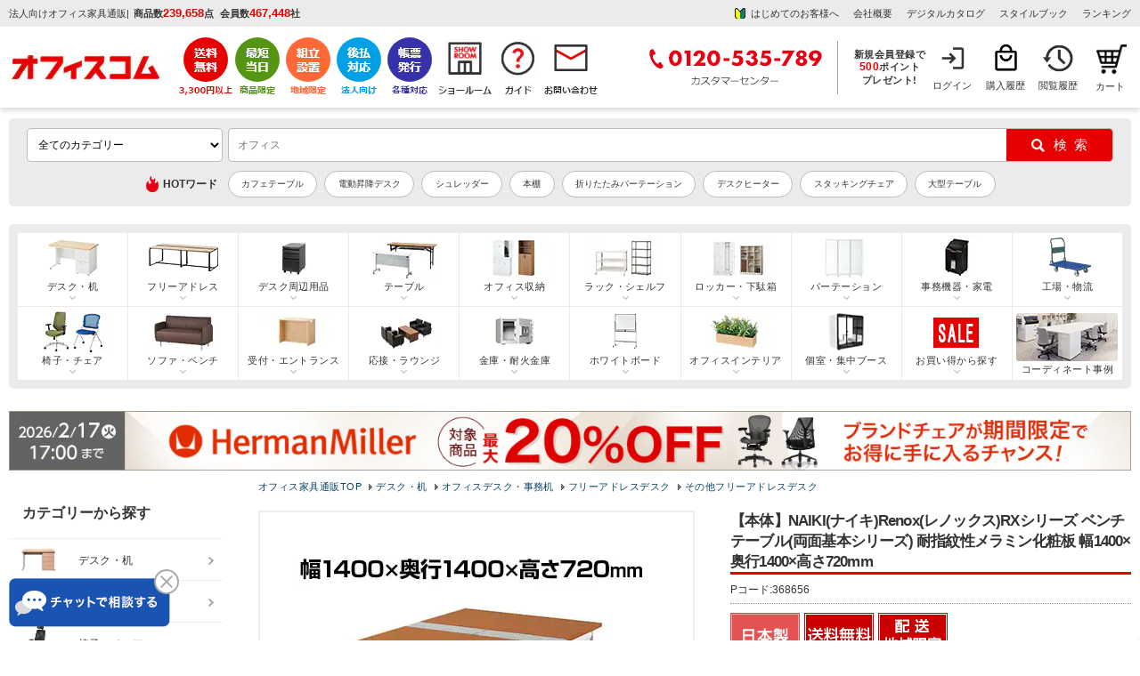

--- FILE ---
content_type: text/html; charset=UTF-8
request_url: https://www.office-com.jp/products/detail.php?product_id=368656
body_size: 77173
content:
<?xml version="1.0" encoding="UTF-8"?>
<!DOCTYPE html PUBLIC "-//W3C//DTD XHTML 1.0 Transitional//EN" "http://www.w3.org/TR/xhtml1/DTD/xhtml1-transitional.dtd">
<html xmlns="http://www.w3.org/1999/xhtml" lang="ja" xml:lang="ja">
<head>
<meta http-equiv="Content-Type" content="text/html; charset=UTF-8" />
<meta http-equiv="Pragma" content="no-cache">
<meta http-equiv="Cache-Control" content="no-cache">
	<title>【送料無料】 【本体】NAIKI(ナイキ)Renox(レノックス)RXシリーズ ベンチテーブル(両面基本シリーズ) 耐指紋性メラミン化粧板 幅1400×奥行1400×高さ720mmの通販 ｜ オフィスデスク・オフィス家具通販の【オフィスコム】</title>
<meta http-equiv="Content-Script-Type" content="text/javascript" />
<meta http-equiv="Content-Style-Type" content="text/css" />
<meta name="viewport" content="width=device-width, initial-scale=1.0, maximum-scale=1, user-scalable=0" />

<meta name="google-site-verification" content="O-05FFS_6E8ihd8HvB2iQTQeSRHeMvZjYq2wsaljbao" />
	<!--bing Web master tools-->
<meta name="msvalidate.01" content="2390A9991FF135D044EA3023D04CDBCB" />


	<meta name="description" content="【送料無料・請求書後払い可能】【本体】NAIKI(ナイキ)Renox(レノックス)RXシリーズ ベンチテーブル(両面基本シリーズ) 耐指紋性メラミン化粧板 幅1400×奥行1400×高さ720mmの通販｜オフィスコム　取扱商品数11万点以上！オフィス家具、オフィス用品の激安通販はオフィスコムにお任せください！" />

	

	<link rel="canonical" href="https://www.office-com.jp/products/detail.php?product_id=368656" /> 
	

<link rel="shortcut icon" href="/favicon.ico" />
<link rel="icon" type="image/vnd.microsoft.icon" href="/favicon.ico" />

	


	
<!--eccube_style-->
<link rel="stylesheet" href="https://image.office-com.jp/user_data/packages/default/css/cube.css?cd=2026013114" type="text/css" media="all" />
<!--eccube_style-->

<!--OC_style-->
<link rel="stylesheet" href="https://image.office-com.jp/user_data/packages/default/css/oc_bolc12.css?cd=2026013114" type="text/css" media="all" />
<link rel="stylesheet" href="https://image.office-com.jp/user_data/packages/default/css/oc_common12.css?cd=2026013114" type="text/css" media="all" />
<link rel="stylesheet" href="https://image.office-com.jp/user_data/packages/default/css/oc_js.css?cd=2026013114" type="text/css" media="all" />
<!--OC_style-->


<link rel="alternate" type="application/rss+xml" title="RSS" href="https://www.office-com.jp/rss/" />
<!--[if lt IE 9]>
<script src="https://www.office-com.jp//js/jquery-1.11.1.min.js?cd=2026013114"></script>
<![endif]-->
<!--[if gte IE 9]><!-->
<script src="https://ajax.googleapis.com/ajax/libs/jquery/3.5.1/jquery.min.js"></script>
<!--<![endif]-->

<script type="text/javascript" src="https://www.office-com.jp/js/eccube.js?cd=2026013114"></script>


<script type="text/javascript" src="https://image.office-com.jp/js/google_analytics.js"></script>
	
<script type="text/javascript" src="https://image.office-com.jp/js/chienload.js"></script>
	
<script type="application/ld+json">
{
"@context": "http://schema.org",
"@type": "WebSite",
"url": "https://www.office-com.jp/",
"potentialAction": {
 "@type": "SearchAction",
 "target": "https://www.office-com.jp/products/list.php?mode=search_detail&name={search_term}",
 "query-input": "required name=search_term"
 }
}
</script>

    
<!-- Google Tag Manager -->
<script>(function(w,d,s,l,i){w[l]=w[l]||[];w[l].push({'gtm.start':
new Date().getTime(),event:'gtm.js'});var f=d.getElementsByTagName(s)[0],
j=d.createElement(s),dl=l!='dataLayer'?'&l='+l:'';j.async=true;j.src=
'https://www.googletagmanager.com/gtm.js?id='+i+dl;f.parentNode.insertBefore(j,f);
})(window,document,'script','dataLayer','GTM-PL8K6TX');</script>

<!-- End Google Tag Manager -->
	
	


<script type="text/javascript">
var _gaq = _gaq || [];
</script>


<!-- GoogleAnalytics -->
<script>
//【固定】GoogleAnalyticsユーザID宣言
if (typeof ga !== 'undefined'){
	ga('create', 'UA-15696934-1', 'auto', { 'siteSpeedSampleRate': 10 });
	//【固定】拡張eコマース用のrequire宣言
	ga('require', 'ec');
	//【固定】商品詳細で送信するタグ
	ga('ec:addProduct', {
	'id'	:   '368656',
	'name'  :   '【本体】NAIKI(ナイキ)Renox(レノックス)RXシリーズ ベンチテーブル(両面基本シリーズ) 耐指紋性メラミン化粧板 幅1400×奥行1400×高さ720mm',
	'brand' :   'ナイキ'
});
ga('ec:setAction', 'click', {list: ''} );
ga('send', 'event', '', 'banner_click');

ga('ec:addProduct', {
	'id'	:   '368656',
	'name'  :   '【本体】NAIKI(ナイキ)Renox(レノックス)RXシリーズ ベンチテーブル(両面基本シリーズ) 耐指紋性メラミン化粧板 幅1400×奥行1400×高さ720mm',
	'brand' :   'ナイキ'
});
ga('ec:setAction', 'detail');


	ga('send', 'pageview');
}
</script>


	<!--▼yahoo サイトジェネラルタグ▼-->
	<script type="text/javascript" language="javascript" src="https://s.yimg.jp/images/listing/tool/cv/ytag.js" async="true"></script>
	<script>
		window.yjDataLayer = window.yjDataLayer || [];
		function ytag() { yjDataLayer.push(arguments); }
		ytag({"type":"ycl_cookie","config":{"ycl_use_non_cookie_storage":true}});
	</script>
	<!--▲yahoo サイトジェネラルタグ▲-->
    
    					<meta property="og:url" content="https://www.office-com.jp/products/detail.php?product_id=368656" />
					<meta property="og:type" content="product" />
					<meta property="og:title" content="【本体】NAIKI(ナイキ)Renox(レノックス)RXシリーズ ベンチテーブル(両面基本シリーズ) 耐指紋性メラミン化粧板 幅1400×奥行1400×高さ720mm" />
					<meta property="og:description" content="【送料無料・請求書後払い可能】【本体】NAIKI(ナイキ)Renox(レノックス)RXシリーズ ベンチテーブル(両面基本シリーズ) 耐指紋性メラミン化粧板 幅1400×奥行1400×高さ720mmの通販｜オフィスコム　取扱商品数11万点以上！オフィス家具、オフィス用品の激安通販はオフィスコムにお任せください！" />
					<meta property="og:site_name" content="オフィス家具通販のオフィスコム" />
					<meta property="og:image" content="https://image.office-com.jp/480_480_/k/NA-RXFN1414KA/NA-RXFN1414KA_001.jpg" />
					<meta property="og:image:width" content="480" />
					<meta property="og:image:height" content="480" />
					<meta property="og:price:amount" content="182900" />
					<meta property="og:price:currency" content="JPY" />
					<meta property="og:availability" content="instock" />
		    					<meta name="twitter:card" content="summary" />
		    
<script src="//statics.a8.net/a8sales/a8sales.js"></script>

<script type="text/javascript" src="//trj.valuecommerce.com/vclp.js" async></script>

	<script>
		
        var _ukwhost = 'taglogprd-c2.ukw.jp';
        var _ukwq = [];
        _ukwq.push(['_setItem','368656']);
		
        _ukwq.push(['_setClient','office-com']);
        _ukwq.push(['_setReqURL',location.href]);
        _ukwq.push(['_setRefURL',document.referrer]);
        _ukwq.push(['_setDisplay','pc']);
        _ukwq.push(['_sendProductLog']);
                                        
        (function() {																																
            var _ukt = document.createElement('script'); _ukt.type = 'text/javascript'; _ukt.async = true;																																
            _ukt.src = '//' + _ukwhost + '/taglog/ukwlg.js';																																
            var _uks = document.getElementsByTagName('script')[0]; _uks.parentNode.insertBefore(_ukt,_uks);																																
        })();
	</script>


                              <script>!function(e){var n="https://s.go-mpulse.net/boomerang/";if("False"=="True")e.BOOMR_config=e.BOOMR_config||{},e.BOOMR_config.PageParams=e.BOOMR_config.PageParams||{},e.BOOMR_config.PageParams.pci=!0,n="https://s2.go-mpulse.net/boomerang/";if(window.BOOMR_API_key="BW4AL-X9EWR-L9RYP-KEAGP-RLTAQ",function(){function e(){if(!o){var e=document.createElement("script");e.id="boomr-scr-as",e.src=window.BOOMR.url,e.async=!0,i.parentNode.appendChild(e),o=!0}}function t(e){o=!0;var n,t,a,r,d=document,O=window;if(window.BOOMR.snippetMethod=e?"if":"i",t=function(e,n){var t=d.createElement("script");t.id=n||"boomr-if-as",t.src=window.BOOMR.url,BOOMR_lstart=(new Date).getTime(),e=e||d.body,e.appendChild(t)},!window.addEventListener&&window.attachEvent&&navigator.userAgent.match(/MSIE [67]\./))return window.BOOMR.snippetMethod="s",void t(i.parentNode,"boomr-async");a=document.createElement("IFRAME"),a.src="about:blank",a.title="",a.role="presentation",a.loading="eager",r=(a.frameElement||a).style,r.width=0,r.height=0,r.border=0,r.display="none",i.parentNode.appendChild(a);try{O=a.contentWindow,d=O.document.open()}catch(_){n=document.domain,a.src="javascript:var d=document.open();d.domain='"+n+"';void(0);",O=a.contentWindow,d=O.document.open()}if(n)d._boomrl=function(){this.domain=n,t()},d.write("<bo"+"dy onload='document._boomrl();'>");else if(O._boomrl=function(){t()},O.addEventListener)O.addEventListener("load",O._boomrl,!1);else if(O.attachEvent)O.attachEvent("onload",O._boomrl);d.close()}function a(e){window.BOOMR_onload=e&&e.timeStamp||(new Date).getTime()}if(!window.BOOMR||!window.BOOMR.version&&!window.BOOMR.snippetExecuted){window.BOOMR=window.BOOMR||{},window.BOOMR.snippetStart=(new Date).getTime(),window.BOOMR.snippetExecuted=!0,window.BOOMR.snippetVersion=12,window.BOOMR.url=n+"BW4AL-X9EWR-L9RYP-KEAGP-RLTAQ";var i=document.currentScript||document.getElementsByTagName("script")[0],o=!1,r=document.createElement("link");if(r.relList&&"function"==typeof r.relList.supports&&r.relList.supports("preload")&&"as"in r)window.BOOMR.snippetMethod="p",r.href=window.BOOMR.url,r.rel="preload",r.as="script",r.addEventListener("load",e),r.addEventListener("error",function(){t(!0)}),setTimeout(function(){if(!o)t(!0)},3e3),BOOMR_lstart=(new Date).getTime(),i.parentNode.appendChild(r);else t(!1);if(window.addEventListener)window.addEventListener("load",a,!1);else if(window.attachEvent)window.attachEvent("onload",a)}}(),"".length>0)if(e&&"performance"in e&&e.performance&&"function"==typeof e.performance.setResourceTimingBufferSize)e.performance.setResourceTimingBufferSize();!function(){if(BOOMR=e.BOOMR||{},BOOMR.plugins=BOOMR.plugins||{},!BOOMR.plugins.AK){var n=""=="true"?1:0,t="",a="aohy5waxzvmy42l5r5eq-f-51c365725-clientnsv4-s.akamaihd.net",i="false"=="true"?2:1,o={"ak.v":"39","ak.cp":"1293845","ak.ai":parseInt("776573",10),"ak.ol":"0","ak.cr":8,"ak.ipv":4,"ak.proto":"h2","ak.rid":"1cf5ebf0","ak.r":38938,"ak.a2":n,"ak.m":"b","ak.n":"essl","ak.bpcip":"3.143.142.0","ak.cport":52472,"ak.gh":"23.55.170.142","ak.quicv":"","ak.tlsv":"tls1.3","ak.0rtt":"","ak.0rtt.ed":"","ak.csrc":"-","ak.acc":"","ak.t":"1769836361","ak.ak":"hOBiQwZUYzCg5VSAfCLimQ==ResTNrb9WxG0hLB3vGX/5XovJbU1lm8CdHRuuH4haNLtGizToICozpGx2JJEbkoFM6s1IxOUKz73dC+XRQUPdgymRw7eVHNEnRhLfMtpWfioScqqOGUed/DBq2eQg2Minyjw9WwGyynj8JY5UXVDwBfD0382oawKyQd94mIZVkG04Dt3nlIbW9A2GTHjCA7WAJnY0C30dnHYVCdw3kgywGZVaO+JI1OOJvm2Y5WZExzuSlp4Z6jtWmPUFYkfLFwAXP6qORnqWttqZsfV93F+rb9ZYOFEoOrYMgwYDKZt8/rpub9K2eWiXUrxY5T4xM3B+je8sTzb4ogHGwsQ9yAnzjy2b87iuv/oQsW620LFcfw1zjH9wf3suIgBan+9yfLrJbAqYiXmXSN+dHgNdZRtgzvgN5CiciCGqhW54S1cgvg=","ak.pv":"32","ak.dpoabenc":"","ak.tf":i};if(""!==t)o["ak.ruds"]=t;var r={i:!1,av:function(n){var t="http.initiator";if(n&&(!n[t]||"spa_hard"===n[t]))o["ak.feo"]=void 0!==e.aFeoApplied?1:0,BOOMR.addVar(o)},rv:function(){var e=["ak.bpcip","ak.cport","ak.cr","ak.csrc","ak.gh","ak.ipv","ak.m","ak.n","ak.ol","ak.proto","ak.quicv","ak.tlsv","ak.0rtt","ak.0rtt.ed","ak.r","ak.acc","ak.t","ak.tf"];BOOMR.removeVar(e)}};BOOMR.plugins.AK={akVars:o,akDNSPreFetchDomain:a,init:function(){if(!r.i){var e=BOOMR.subscribe;e("before_beacon",r.av,null,null),e("onbeacon",r.rv,null,null),r.i=!0}return this},is_complete:function(){return!0}}}}()}(window);</script></head>

<!-- ▼BODY部 スタート -->

<body onload="initload()" class="LC_Page_Products_Detail">

<!--//////////////////////////////////////////////////////////////////////////////////////////////-->

<!-- Google Tag Manager (noscript) -->
<noscript><iframe src="https://www.googletagmanager.com/ns.html?id=GTM-PL8K6TX"
height="0" width="0" style="display:none;visibility:hidden"></iframe></noscript>
<!-- End Google Tag Manager (noscript) -->

<!-- User Insight PCDF Code Start : officecom.co.jp -->
<script type="text/javascript">
<!--
var _uic = _uic ||{}; var _uih = _uih ||{};_uih['id'] = 52111;
_uih['lg_id'] = '';
_uih['fb_id'] = '';
_uih['tw_id'] = '';
_uih['uigr_1'] = ''; _uih['uigr_2'] = ''; _uih['uigr_3'] = ''; _uih['uigr_4'] = ''; _uih['uigr_5'] = '';
_uih['uigr_6'] = ''; _uih['uigr_7'] = ''; _uih['uigr_8'] = ''; _uih['uigr_9'] = ''; _uih['uigr_10'] = '';

/* DO NOT ALTER BELOW THIS LINE */
/* WITH FIRST PARTY COOKIE */
(function() {
var bi = document.createElement('scri'+'pt');bi.type = 'text/javascript'; bi.async = true;
bi.src = ('https:' == document.location.protocol ? 'https://bs' : 'http://c') + '.nakanohito.jp/b3/bi.js';
var s = document.getElementsByTagName('scri'+'pt')[0];s.parentNode.insertBefore(bi, s);
})();
//-->
</script>
<!-- User Insight PCDF Code End : officecom.co.jp -->

<script>

//【固定】バナースタック関数 
function stackBannerId(name, href){
	event = event || window.event;
	if (event.button == 0 ) {
		if(href.indexOf('?') != -1){
			document.location = href + '&banner_id=' + name;
		}else{
			document.location = href + '?banner_id=' + name;
		}
	}
}
// 【固定】
// カートインクリックで商品追加を送信
function onCartClick(id, name, category, price, quantity, brand, series) {
	if (typeof ga !== 'undefined'){
		ga('create', 'UA-15696934-1', 'auto');
		ga('ec:addProduct', {
			'id' 		:	id,
			'name'		:	name,
			'category'	:	category,
			'price'		:	price,
			'quantity'	:	quantity,
            'brand'     :   brand
		});
		ga('ec:setAction', 'add');
		ga('send', 'event', 'UX', 'click', 'add to cart'); 
		ga('send', 'pageview');
	}
    if (typeof dataLayer !== 'undefined'){
        dataLayer.push({
            'event': 'add_to_cart',
            'ecommerce': {
              'items': [{
                'item_name': name,
                'item_id': id,
                'price': price,
                'quantity': quantity,
                'item_brand': brand,
                'item_series': series
              }]
            }
      });
    }
}

</script>

<script type="text/javascript">function initload(){}</script>


<noscript>
	<p>JavaScript を有効にしてご利用下さい.</p>
</noscript>

<div class="frame_outer" id="wrap">
	<a name="top" id="top"></a>

							<style>
/*タブ*/
div#side_tabbtn01_r {position: fixed; top: 150px; right: 0px; text-indent: -99999px; z-index: 1;}
div#side_tabbtn01_r a.btn01 {width: 111px; height: 111px; display: block; background: url(https://image.office-com.jp/products/pic-labo/tab_point500.png) no-repeat scroll 0 0 transparent; outline: none; transform : scale(1); transition: 0.3s;}

/*タブ*/
div#side_tabbtn02_r {position: fixed; top: 276px; right: 0px; text-indent: -99999px; z-index: 1;}
div#side_tabbtn02_r a.btn01 {width: 113px; height: 237px; display: block; background: url(https://image.office-com.jp/products/pic-labo/tab_warranty01.png) no-repeat scroll 0 0 transparent; outline: none; transform : scale(1); transition: 0.3s;}

/*ポイントタブバナーー*/
div#side_tabbtn03_r {position: fixed; top: 530px; right: 0px; text-indent: -99999px; z-index: 1;}
div#side_tabbtn03_r .btn01 {width: 113px; height: 237px; display: block; background: url(https://image.office-com.jp//upload/event/0901/20230901_tab.png) no-repeat scroll 0 0 transparent; outline: none; transform : scale(1); transition: 0.3s;}

/*決算応援バナー*/
div#side_tabbtn04_r {position: fixed; top: 391px; right: 0px; text-indent: -99999px; z-index: 1;}
div#side_tabbtn04_r .btn01 {width: 113px; height: 160px; display: block; background: url(https://image.office-com.jp//products/pic-labo/tab_settlementsupport.png) no-repeat scroll 0 0 transparent; outline: none; transform : scale(1); transition: 0.3s;}
   
div#side_tabbtn01_r a.btn01:hover, 
div#side_tabbtn02_r a.btn01:hover, 
div#side_tabbtn03_r a.btn01:hover,
div#side_tabbtn04_r a.btn01:hover{opacity: 0.8; filter: alpha(opacity=80); outline:none; transform : scale(1.05);}
@media screen and (min-width:1761px) { 
    div#side_tabbtn01_r, div#side_tabbtn02_r, div#side_tabbtn03_r, div#side_tabbtn04_r{display: block;}
}
@media screen and (max-width:1760px) { 
    div#side_tabbtn01_r, div#side_tabbtn02_r, div#side_tabbtn03_r, div#side_tabbtn04_r{display: none;}
}    
.header_service {margin: 0; padding: 0px; line-height: 0; float: none; display: flex; width: auto;}
.header_usermenu {margin: 0; float: left; line-height: 0; display: flex; justify-content: flex-end;    margin-left: auto; width: auto; align-items: center;}  
.header_loginnav,.header_purchase,.header_reading{box-sizing: border-box;}

/*下記一行はキャッシュクリア後に削除予定_20231114*/
.header_loginnav{width: 60px; height: 60px; font-size: 11px; text-align: center; background: url(/user_data/packages/default/img/n_common/mymenu_login.png) no-repeat 0 0; background-position: 14px 2px; line-height: 155%; overflow: hidden;}

.header_usermenu li {border-left: none;}
.header_usermenu li:last-child{border-right: none;}
.header_sitenav {margin: 0px auto 12px; padding: 12px 10px;}
.header_info_box2 {width: auto; float: none;}
.header_sitenav > div > :nth-child(2) {margin-left: 0;}
.header_info_box1 {display: flex;align-items: center;}
.header_info_box2 ul {display: flex; justify-content: flex-end;}
.header_entrytext a {line-height: 1.3;}
.ocdata {padding-left: 5px;}
h1.header_copy {padding-right: 5px;}
.ocdata li {font-weight: bold;}
.header_info {background: #EBEBEB;}
.header_entrytext {text-align: center; font-weight: bold;}
#div_header_service ul {display: flex; justify-content: flex-end; align-items: center;}
.header_tel {border-right: 1px solid #A6A6A6; padding: 0 16px 0 0;}
.header_info_box3 {float: none; padding-left: 9px;}
.header_logo{width: 190px; margin: 0; overflow: hidden;}
.header_entrytext span {font-size: 110%;}
.header_info_box2 ul li {padding-right: 16px;}
.header_info_box2 ul li:last-child {padding-right: 0;}
.member_box {display: block; text-align: center; line-height: 1.3; font-size: 11px;	padding: 0 10px 0px 0;	font-weight: bold;}
.header_point_area span {padding: 0 3px 0 0;}
.fl_l{float: left;}
.header_info_inner{padding: 4px 10px;}
.header_box {border-top: none;}
.header_info2 {background: #EBEBEB;}
.header_member_area {padding-right: 0px;}
.header_cartnav{margin: 0;}
.header_service li.service-shipping {padding-right: 2px;}
.header_service li.service-sameday {padding-right: 7px;}
.header_service li.service-assembly {padding-right: 7px;}
.header_service li.service-payment {padding-right: 7px;}
.header_service li.service-invoice {padding-right: 7px;}
.header_service li.feature-showroom {padding-right: 5px;}
.header_service li.nav-guide {padding-right: 7px;}
.header_cartnav {width: 50px!important;background-position: 13px 2px!important;background-size: 35px!important;}
.header_cartnav a{text-indent: 8px;}
</style>

<script type="text/javascript">
	$(function(){
		$('#div_header_service li a').click(function(){
			var gnavi_event_action_name = 'アイコンクリック';
			var gnavi_event_label_name= $(this).find('img').attr('alt');
			eccube.gaEvent('UA-15696934-1',  'ヘッダー', gnavi_event_action_name, gnavi_event_label_name);
		});
	});
</script>


<div class="header_box">
	<!--header01-->
		<div class="header_info">
	
		<div class="header_info_inner clearfix">
			<div class="header_info_box1">
							
									<p class="header_copy">法人向けオフィス家具通販</p>
								|<div class="ocdata">
					<ul>
						<li>商品数<span class="oc_data_value">239,658</span>点</li>
						<li>会員数<span class="oc_data_value">467,448</span>社</li>
					</ul>
					</div>
			</div>
			<div class="header_info_box2">
				<ul>
				<li><a href="/abouts/" class="header_qa_bg" onClick="eccube.gaEvent('UA-15696934-1',  'ヘッダー', 'テキストリンク', 'はじめてのお客様へ');">はじめてのお客様へ</a></li>
					<li><a href="/user_data/company.php" onClick="eccube.gaEvent('UA-15696934-1',  'ヘッダー', 'テキストリンク', '会社概要');">会社概要</a></li>
										<li><a href="/catalog/" onClick="eccube.gaEvent('UA-15696934-1',  'ヘッダー', 'テキストリンク', 'デジタルカタログ');">デジタルカタログ</a></li>
                    <li><a href="/work-style/" onClick="eccube.gaEvent('UA-15696934-1',  'ヘッダー', 'テキストリンク', 'スタイルブック');" target="_blank">スタイルブック</a></li>
					<li><a href="/products/ranking.html" onClick="eccube.gaEvent('UA-15696934-1',  'ヘッダー', 'テキストリンク', 'ランキング');">ランキング</a></li>
				</ul>
			</div>

		</div>
	</div>
	
	<!--header02-->
	<div class="header_sitenav">
		<div class="clearfix">

			<div class="header_logo">
				<div class="oclogo"><a href="https://www.office-com.jp/"><img src="https://image.office-com.jp/user_data/packages/default/img/n_common/head_oc_logo.png" alt="オフィス家具通販のオフィスコム" width="192" height="34" /></a></div>
				
								<p class="oc_data_text" style="display: none;">商品数<span class="oc_data_text2">239,658</span>点 <span style="padding-left:8px;">会員数</span><span class="oc_data_text2">467,448</span>社</p>
			</div>
			<div class="header_service" id="div_header_service">
				<ul>
					<li class="service-shipping"><a href="/user_data/otodoke.php#01"><img src="https://image.office-com.jp/user_data/packages/default/img/n_common/header_btn01.png" alt="3,300円(税込)以上で送料無料" width="auto" height="67" /></a></li>
					<li class="service-sameday"><a href="/user_data/otodoke.php#05"><img src="https://image.office-com.jp/user_data/packages/default/img/n_common/header_btn02.png" alt="最短当日出荷" width="auto" height="67" /></a></li>
					<li class="service-assembly"><a href="/user_data/fuyou.php"><img src="https://image.office-com.jp/user_data/packages/default/img/n_common/header_btn03.png" alt="地域限定組立設置" width="auto" height="67" /></a></li>
					<li class="service-payment"><a href="/user_data/payment.php#04"><img src="https://image.office-com.jp/user_data/packages/default/img/n_common/header_btn04.png" alt="法人向け 後払い対応" width="auto" height="67" /></a></li>
					<li class="service-invoice"><a href="/user_data/kounyu.php#02"><img src="https://image.office-com.jp/user_data/packages/default/img/n_common/header_btn05.png" alt="各種帳票対応" width="auto" height="67" /></a></li>
					<li class="feature-showroom"><a href="/showroom/index.php"><img src="https://image.office-com.jp/user_data/packages/default/img/n_common/showroom_header.png" alt="ショールーム" width="auto" height="67" /></a></li>
					<li class="nav-guide"><a href="/guide/index.php"><img src="https://image.office-com.jp/user_data/packages/default/img/n_common/shopping-guide.png" alt="お買い物ガイド" width="auto" height="67" /></a></li>
					<li class="nav-contact"><a href="/contact/index.php"><img src="https://image.office-com.jp/user_data/packages/default/img/n_common/mail.png" alt="お問い合わせ" width="auto" height="67" /></a></li>
				</ul>
			</div>
			<div class="header_usermenu">
				<div class="header_tel">
												<img src="https://image.office-com.jp/user_data/packages/default/img/n_common/header_tel.png" alt="0120-535-789 カスタマーセンター" width="198" height="60" />
											</div>
				<div class="header_info_box3">
				<form name="login_mypage" id="login_mypage" method="post" action="https://www.office-com.jp/mypage/login.php" onsubmit="return eccube.checkLoginFormInputted('login_mypage')">
				<input type="hidden" name="transactionid" value="9a83ca2a82d2171cbae84f8d533f735b32b38316" />
				<input type="hidden" name="mode" value="login" />
				<input type="hidden" name="url" value="/" />
									<div class="header_info_box3"><p class="header_entrytext"><a href="/mypage/login.php" onClick="eccube.gaEvent('UA-15696934-1',  'ヘッダー', 'テキストリンク', '新規会員登録で500円分のポイントプレゼント');">新規会員登録で<br><span>500</span>ポイント<br>プレゼント!</a></p></div>
								</form>
			</div>
				<ul>
										<li class="header_loginnav"><a href="/mypage/login.php" class="header_usermenu_text">ログイン</a></li>
										<li class="header_purchase"><a href="/mypage/history.php" class="header_usermenu_text">購入履歴</a></li>
					 
					<li class="header_reading"><a href="/mypage/recent_view.php" class="header_usermenu_text">閲覧履歴</a></li>
				</ul>
			</div>

 
	<!-- ▼【共通テンプレート】かごの中 -->
			

<!--カートbloc領域-->
<style>
.btn_h_cart{display: block; margin: 12px auto 0; background: #e60000; text-align: center; cursor: pointer; width:250px; padding: 8px 0; font-weight:bold; font-size: 13px;}
.btn_h_cart:hover {opacity: 0.5;}
a.btn_h_cart{text-decoration: none; color: #FFF;}
a.btn_h_cart:hover {color: #FFF;}
	
/*下記一行はキャッシュクリア後に削除予定_20231114*/
.header_cartnav{position: relative; width: 68px; background: #eee; height: 58px; font-size: 11px; text-align: center; background: url(/user_data/packages/default/img/n_common/cart.png) no-repeat 0 0; background-position: 20px 2px; float: right;}
	
</style>

<div class="header_cartnav">
	<a href="/cart/#catop" class="occart">カート</a>
		
	</div>	
<!--//カートbloc領域-->




		<!-- ▲【共通テンプレート】かごの中 -->

		</div>
	</div>
</div>
<div id="side_tabbtn01_r">
	<a href="/entry/" class="btn01">新規会員</a>
</div>

<div id="side_tabbtn02_r">
	<a href="/user_data/warranty.php" class="btn01">1年間保証サービス</a>
	<!--<a href="https://www.office-com.jp/user_data/point_event.php" class="btn01">イベント</a>-->
</div>
<!-- タブバナー end *}-->

<!--<div id="side_tabbtn03_r">
	<a href="https://www.office-com.jp/user_data/point_event.php" class="btn01">イベント</a>
</div>--->

<!--<div id="side_tabbtn04_r">
	<a href="/user_data/settlement_support.php" class="btn01">決算応援！見積書・請求書スピード発行</a>
</div>--->
		
		<div id="container" class="clearfix">

							<div id="topcolumn">
													<!-- ▼★削除禁止★【ベースレイアウト】商品検索BST -->
											<script>
    (function ($) {
	$.suggest = function (options) {
		const defaults = {
			uniproduct_url: '',
			unisuggest_url: '',
            unidelete_url: '',
			form : '#search_form',
            search_button : '#search',
			target : '#q',
			top_select_category : '#selectCategoryLl',
            default_main_category_id : 0,
			css : 'https://www.office-com.jp/user_data/packages/default/css/unisearch_suggest.css',
			loginid : '',
			uid : '',
			loginstatus : false,
			is_smart_phone : 0,
			rows : 20,
			item_rows : 5,
			dr_category : 3,
            dr_campaign : 2,
			selectClass : 'highlighted',
			history_key : 'oc_search_history',
			history_max : 8,
			delay : 100,
			top_adjest : 2
		};

		const setting = $.extend(defaults, options);
		var link_style = $('<link>').attr({
			'rel': 'stylesheet',
			'href': setting.css
		});

		$('body').append(link_style);
		var $input_wrapper = $(setting.target+'_wrapper');
		var $input = $(setting.target).attr("autocomplete", "off");
		var $history_sgst = $('<div style="display: none; position: absolute; z-index: 10;" class="srcHistoryBox">');
		var $results = $('<div style="display: none; position: absolute; z-index: 10; " class="srcSgstBox spSgstBox">');
		var $results_pc = $('<div style="display: none; position: absolute; z-index: 10; " class="srcSgstBox pcSgstBox">');
		var $word_sgst = null;
		var $product_sgst = null;
		$input_wrapper.after($history_sgst);
		if (setting.is_smart_phone) {
			$word_sgst = $('<div style="display: none;" class="srcSgstBox sgstWordBox">');
			$product_sgst = $('<div style="display: none;" class="srcSgstBox spSgstProductBox">');
			$results.append($word_sgst);
			$results.append($product_sgst);
			$input_wrapper.after($results);
		} else {
			$word_sgst = $('<div style="display: none; z-index: 10;" class="srcSgstBox sgstLeft sgstWordBox">');
			$product_sgst = $('<div style="display: none; z-index: 10;" class="srcSgstBox sgstRight">');
			$results_pc.append($word_sgst);
			$results_pc.append($product_sgst);
			$input_wrapper.after($results_pc);
		}
		var timeoutSgst = false;
		var timeout = false;
		var prevWord = '';
		var is_smart_phone = setting.is_smart_phone;

		// 検索履歴
		var historyData = [];
		if(typeof window.localStorage !== "undefined") {
			//historyData = readHistory(setting.history_key);
			fetchHistory().then((data) => {
				historyData = data;
				if (is_smart_phone) {
					displayHistorySP();
				} else {
					displayHistory();
				}
			});
		}

		resize();
		$(window).resize(resize);
		function resize() {
			var extraOffset = 0;
			if ($(window).width() < 768) {
                extraOffset = $(window).width() * 0.01;
            }
            var topAdjest = setting.top_adjest+extraOffset;
			if (is_smart_phone) {
				$history_sgst.css('width', $input_wrapper.width());
				$history_sgst.css('top', topAdjest+$input.outerHeight());
				$results.css('width', $input_wrapper.width());
				$results.css('top', topAdjest+$input.outerHeight());
			} else {

			}
		}

		$(window).click(function (e) {
			if (e.target.id === $(setting.target).attr('id')) { //検索ボックスクリック時
				return;
			}
			if ($(e.target).hasClass('srcSgstBox')) {
				return;
			}
			if ($(e.target).hasClass('slick-arrow')) {
				return;
			}

			setTimeout(function () {
				$results_pc.hide();
				$results.hide();
				$word_sgst.hide();
				$word_sgst.empty();
				}, 200);
			setTimeout(function () {
				$product_sgst.hide()
				$product_sgst.empty()
				}, 200);
			setTimeout(function () { $history_sgst.hide() }, 200);
		});

		$input.focus(function () {
			hide();
			prevWord = '';
			if($input.val() != '') {
				if (timeoutSgst) {
					clearTimeout(timeoutSgst);
				}
				timeoutSgst = setTimeout(suggest, setting.delay);
				prevWord = $input.val();
			} else {
				if (historyData.length == 0) {
					return true;
				}
                //wait for 0.5second before showing the history
                setTimeout(function () {
                    $history_sgst.show();
                }, 500);
			}
			return true;
		});

		$(setting.form).on('submit', function(e){
			hide();
			if(typeof window.localStorage !== "undefined" && $input.val() != '') {
				writeHistory(historyData, $input.val(), setting.history_key);
				return true;
			}
			return true;
        });

        $(setting.search_button).click(function(e){
            hide();
			if(typeof window.localStorage !== "undefined" && $input.val() != '') {
				writeHistory(historyData, $input.val(), setting.history_key);
				return true;
			}
			return true;
        });

		function readHistory(key) {
			//check key is avalible in  localstorage
			if (!window.localStorage.getItem(key)) {
				return new Promise((resolve, reject) => {
						var url = setting.unisuggest_url;
						$.ajax({
							type: 'GET',
							url: url,
							data: {
								'kw': '',
								'rows': setting.rows,
								'history': "on",
								'loginid': setting.loginid,
								'uid': setting.uid,
								'wt': "jsonp"
							},
							dataType: 'jsonp',
							jsonp: 'cbk',
						}).done(function(data){
							if (data['responseHeader']['status'] != 0) {
								return [];
							}
							if (data['response']['numFound'] == 0) {
								return [];
							}
							var uni_history_array = [];
							if (data['response']['history'] && data['response']['history']['docs'] && data['response']['history']['docs']['item']) {
								data['response']['history']['docs']['item'].forEach(function(item, index_key){
									uni_history_array.push(escapeHtml(item['word']));
								});
								uni_history_array.reverse();
								uni_history_array = uni_history_array.slice(0, setting.history_max);
								window.localStorage.setItem(key, JSON.stringify(uni_history_array));
								window.localStorage.setItem(key+'-update', new Date().getTime());
								window.localStorage.setItem(key+'-lgst', setting.loginstatus);
								resolve(uni_history_array);
							}
						}).fail(function(e){
							reject(e);
						});
				});
			}
						var value = window.localStorage.getItem(key);
			if (value  == null) {
				return [];
			}
			value = JSON.parse(value);
			return value;
		}

		async function fetchHistory() {
			try {
				const historyData = await readHistory(setting.history_key);
				return historyData;
			} catch (error) {
				console.log('Error fetching history:', error);
			}
		}


		/*function readHistory(key) {
			var value = window.localStorage.getItem(key);
			if (value  == null) {
				return [];
			}
			value = JSON.parse(value);
			return value;
		}*/

		function writeHistory(historyData, input, key) {
			input = escapeHtml(input.trim());
			if (input == null || input == '') {
				return false;
			}
			window.localStorage.setItem(key+'-update', new Date().getTime());
			window.localStorage.setItem(key+'-lgst', setting.loginstatus);
			input = escapeStr(input);
			idx = historyData.indexOf(input);
			if (idx != -1) {
				historyData.splice(idx, 1);
				historyData.push(input);
				
				window.localStorage.setItem(key, JSON.stringify(historyData));				
				return true;
			}
			//check if historyData length is equal or higher than setting.history_max then leave last setting.history_max - 1 items and add new item
			if (historyData.length >= setting.history_max) {
				historyData = historyData.slice(-(setting.history_max - 1));
				historyData.push(input);
				window.localStorage.setItem(key, JSON.stringify(historyData));
				return true;
			}

			historyData.push(input);
			window.localStorage.setItem(key, JSON.stringify(historyData));
			return true;
		}

		function displayHistory() {
			$list = $('<ul style="padding-left:0;" id="historyList">');
			var $item;
            $.each(historyData, function(index, value) {
                $item = $('<li>')
                    .addClass('sgstLink local_history_wordRow')
                    .attr('id', 'stghry_' + index)
                    .attr('data-word', value);
                var $wordSpan = $('<span class="local_history_wordRow local_history_item"></span>').text(value);
                var $clearSpan = $('<span class="srcClearBtn"> 削除 </span>')
                    .attr('data-idx', index)
                    .attr('data-word', value);
                $item.append($wordSpan).append($clearSpan);
                $list.prepend($item);
            });

			$item =$('<li>');
			$item.addClass('hstryAllClearText');
			$item.append('<span>検索履歴</span>');
			$item.append('<span class="srcAllClearBtn">すべて削除</span>');
			$list.prepend($item);
			$history_sgst.append($list);
			$history_sgst.toggleClass('.hovered');
			$history_sgst
				.find('li')
				.mouseover(function () {
					$history_sgst.find('li').removeClass(setting.selectClass);
					if ($(this)[0].className !== "hstryAllClearText") {
						$(this).addClass(setting.selectClass);
					}
				})
				.click(selectHistory);
		}

		function displayHistorySP() {
			$list = $('<ul style="padding-left:0;" id="historyList">');
			var $item;
            $.each(historyData, function(index, value) {
                $item = $('<li>')
                    .addClass('sgstLink local_history_wordRow')
                    .attr('id', 'stghry_' + index)
                    .attr('data-word', value);
                var $wordSpan = $('<span class="local_history_wordRow local_history_item"></span>').text(value);
                var $clearSpan = $('<span class="srcClearBtn"> 削除 </span>')
                    .attr('data-idx', index)
                    .attr('data-word', value);
                $item.append($wordSpan).append($clearSpan);
                $list.prepend($item);
            });

			$item =$('<li>');
			$item.addClass('hstryAllClearText');
			$item.append('<span>検索履歴</span>');
			$item.append('<span class="srcAllClearBtn">すべて削除</span>');
			$list.prepend($item);
			$history_sgst.append($list);
			$history_sgst.toggleClass('.hovered');
			$history_sgst
				.find('li')
				.mouseover(function () {
					$history_sgst.find('li').removeClass(setting.selectClass);
					if ($(this)[0].className !== "hstryAllClearText") {
						$(this).addClass(setting.selectClass);
					}
				})
				.click(function (e) {
					$history_sgst.find('li').removeClass(setting.selectClass);
					if ($(this)[0].className !== "hstryAllClearText") {
						$(this).addClass(setting.selectClass);
					}
				})
				.click(selectHistory);
		}

        function selectHistory(e) {
            e.preventDefault();
            e.stopPropagation();

            const targetClass = e.target.className;
            const history = readHistory(setting.history_key);

            // If all items should be cleared.
            if (targetClass === 'srcAllClearBtn' || (targetClass === 'srcClearBtn' && history.length === 1)) {
                historyData = [];
                //localStorage.removeItem(setting.history_key); 
				//set empty array to localstorage
				localStorage.setItem(setting.history_key, JSON.stringify(historyData)); 
                deleteHistory('');
                $history_sgst.empty().fadeOut(500);
                return;
            }

            // Clear a single history item.
            if (targetClass === 'srcClearBtn') {
                $(this).fadeOut(500, () => {
					historyData.splice(e.target.dataset.idx, 1);
					localStorage.setItem(setting.history_key, JSON.stringify(historyData));
					deleteHistory(e.target.dataset.word);
					$(this).remove();
                });
                return;
            }

            // If none of the above, select the current history result.
            selectCurrentResult($history_sgst);
        }

        function deleteHistory(word) {
            //wordUTF-8でURLエンコード
            var word = encodeURIComponent($.trim(word));
            var url = setting.unidelete_url;
			$.ajax({
				type: 'GET',
				url: url,
				data: {'q':word,
					'loginid': setting.loginid,
					'uid': setting.uid,
					'wt': "jsonp"
				},
				dataType: 'jsonp',
				jsonp: 'cbk',
			}).done(function(data){
			}).fail(function(){});
        }


		//-------------------------//
		//---  検索履歴表示 end  ---//
		//-------------------------//

		$input.keyup(processKey);

		function processKey(e) {
			var $target = null;
			if ($word_sgst.is(':visible')) {
				$target = $word_sgst;
				if ($product_sgst.is(':visible') && $product_sgst.find('li.' + setting.selectClass).length > 0) {
					$target = $product_sgst;
				}
			} else {
				$target = $history_sgst;
			}
			if ((/27$|37$|38$|39$|40$/.test(e.keyCode) && $target)
				|| (/^13$|^9$/.test(e.keyCode) && getCurrentResult($target))) {
				if (e.preventDefault)
					e.preventDefault();
				if (e.stopPropagation)
					e.stopPropagation();
				e.cancelBubble = true;
				e.returnValue = false;
				switch (e.keyCode) {
					case 38: // up
						pressUpKey($target);
						break;
					case 40: // down
						pressDownKey($target);
						break;
					case 37: // left
						pressLeftKey();
						break;
					case 39: // right
						pressRightKey();
						break;
					case 9:  // tab
					case 13: // return
						selectCurrentResult($target);
						break;
					case 27: //	escape
						hide();
						break;
				}
			} else if ($input.val() != prevWord) {
				$history_sgst.hide();
				if (timeoutSgst) {
					clearTimeout(timeoutSgst);
				}
				if (timeout) {
					clearTimeout(timeout);
				}
				hide();
				prevWord = $input.val();
				if ($input.val() != '') {
					timeoutSgst = setTimeout(suggest, setting.delay);
					return true;
				}
				if(typeof window.localStorage === "undefined") {
					return false;
				}
				if (historyData.length == 0) {
					return false;
				}
				$history_sgst.show();
			}
		}

		function suggest() {
			var kw = $.trim($input.val());
			var main_category = $(setting.top_select_category).val();
			var url = setting.unisuggest_url;
            if (main_category === '' || parseInt(main_category, 10) == 0) {
                main_category = '';
            }
			$.ajax({
				type: 'GET',
				url: url,
				data: {'kw':kw,
					'fq_category': main_category,
					'rows': setting.rows,
					'dr_category': setting.dr_category,
                    'dr_campaign': setting.dr_campaign,
					'history': "on",
					'loginid': setting.loginid,
					'uid': setting.uid,
					'wt': "jsonp"
				},
				dataType: 'jsonp',
				jsonp: 'cbk',
			}).done(function(data){
				if (data['responseHeader']['status'] != 0) {
					return false;
				}
				if (data['response']['numFound'] == 0) {
					return false;
				}
				$word_sgst.empty();
				if (is_smart_phone) {
					displayItemsSP(data['response'], main_category);
				} else {
					displayItems(data['response'], main_category);
				}
				$word_sgst.toggleClass('.hovered');
				$word_sgst.find('li')
                    .mouseover(function () {
						var $this = $(this);
						clearTimeout(timeout);

						timeout = setTimeout(function () {
							$word_sgst.find('li').removeClass(setting.selectClass);
							$this.addClass(setting.selectClass);
							$target = $this;
							if ($target.hasClass('js_wordRow')) {
								var val = $target.attr('data-word');
								var category_id = $target.attr('data-category_id') || null;
								getProducts(val, category_id);
							} else if ($target.hasClass('js_categoryRow')) {
								var val = $target.attr('data-category_id');
								getProducts(null, val);
							}
						}, 150);
					})
					.click(function (e) {
						e.preventDefault();
						e.stopPropagation();
						$(this).addClass(setting.selectClass);
						selectCurrentResult($word_sgst);
					});
			}).fail(function(){});
		}

		function showProducts($target) {
			if (is_smart_phone) {
				return;
			}
			if ($target.hasClass('js_wordRow')) {
                var val = $target.attr('data-word');
                var category_id = $target.attr('data-category_id') || null;
				getProducts(val, category_id);
			} else if ($target.hasClass('js_categoryRow')) {
                var val = $target.attr('data-category_id');
				getProducts(null, val);
			}

		}

		function getProducts(kw, category) {
			var url = setting.uniproduct_url;
			var data = {
				"fq.stock" : "1~*",
				"fq.page" : "1",
				"rows" : setting.item_rows,
				'wt': "jsonp",
                'loginid': setting.loginid,
                'facet': '',
				'fl': 'tp23'
			};
            if (kw) {
				data["kw"] = kw.replace(/stgwd_/g, '');
			}
            if (category) {
				data["fq.category_id"] = category.replace(/stgct_/g, '');
			}
			$.ajax({
				type: 'GET',
				url: url,
				data: data,
				dataType: 'jsonp',
				jsonp: 'cbk',
			}).done(function(data){
				$product_sgst.hide();
				$product_sgst.empty();
				if (data['responseHeader']['status'] != 0) {
					return false;
				}
				if (data['response']['numFound'] == 0) {
					return false;
				}
				if (is_smart_phone) {
					displayProductsSP(data['response']['docs']);
					$(".spSgstProductBox > ul").slick({
						slidesToShow: 2,
						slidesToScroll: 2,
						autoplay: false,
						arrows:true,
						slidesToShow:2,
						slidesToScroll:2,
					});
				} else {
					displayProducts(data['response']['docs']);

					var search_more_div = $('<div class="srcMoreBtn">');
					var search_more_text = $('<span>もっと見る('+data['response']['numFound']+')</span>');
					var search_more_url = $(setting.form).attr('action');
					if (kw) {
						search_more_url += '?name=' + kw;
					}
					if (category) {
						if (kw) {
							search_more_url += '&';
						} else {
							search_more_url += '?';
						}
						search_more_url += 'select_category_id=' + category;
					}
					var link = $('<a>');
					link.attr('href', search_more_url);
					link.append(search_more_text);
					search_more_div.append(link);
					$product_sgst.append(search_more_div);
				}
			}).fail(function(e){
				console.log(e);
			});
		}

		// PC用レスポンスからサジェスト情報を設定
		function displayItems(items, main_category) {
			var kw = null;
			var category = null;
			var $list = $('<ul style="padding-left:0;" id="sgstList">');
			var tag =  '';
			if (items['keyword'] && items['keyword']['docs'] && items['keyword']['docs']['item']) {
				items['keyword']['docs']['item'].forEach(function(item, index_key){
                    var stg_word = escapeHtml(item['word']);
					$tag = $('<li>');
					$tag.addClass('sgstLink js_wordRow');
					if (item['history_flag'] == 1) {
						$tag.css('font-weight', 'bold');
                        $tag.addClass('history_wordRow');
					}
					$tag.attr('id', 'stgwd_'+stg_word);
                    $tag.attr('data-word', stg_word);
                    if (main_category) {
                        $tag.attr('data-category_id', main_category);
                        category = main_category;
                    }
					$tag.append('<span class="icon_word"></span>');
					$tag.append(stg_word);
					$list.append($tag);
				});
				kw = escapeHtml(items['keyword']['docs']['item'][0]['word']);
			}
			if (items['category'] && items['category']['docs'] && items['category']['docs']['item']) {
				$list.append('<hr class="js_sgstRowHr">');
				items['category']['docs']['item'].forEach(function(item, index_key){
                    var category_id = escapeHtml(item['direct_category_id'])
                                        .split('>')
                                        .map(s => s.trim())
                                        .join(':');     
                    var category_name = escapeHtml(item['direct_category_name'])
					$tag = $('<li>');
					$tag.addClass('sgstLink js_categoryRow')
                    .attr('id', 'stgct_'+index_key)
                    .attr('data-category_id', category_id)
                    .attr('data-category_name', category_name);
                    $tag.append('<span class="icon_category"></span>');
					$tag.append(category_name.split('>').pop().trim());
					$list.append($tag);
				});
				if (!kw) {
					category = items['category']['docs']['item'][0]['direct_category_id'];
				}
			}
            if (items['campaign'] && items['campaign']['docs'] && items['campaign']['docs']['item']) {
                $list.append('<hr class="js_sgstRowHr">');
				items['campaign']['docs']['item'].forEach(function(item, index_key){
                    var campaign_url = escapeHtml(item['direct_campaign_url'])
                    var campaign_title = escapeHtml(item['direct_campaign_title'])
					$tag = $('<li>');
					$tag.addClass('sgstLink js_campaignRow')
					.attr('id', 'stgcmp_'+index_key)
                    .attr('data-url', campaign_url)
                    .attr('data-text', campaign_title);		
                    
                    $tag.append('<span class="icon_campaign"></span>');
					$tag.append(campaign_title);
					$list.append($tag);
				});
            }
			if ($input.val() == '' || $list.children().length == 0) {
				return;
			}
			$word_sgst.append($list);
			$results_pc.show();
			$word_sgst.show();
			if (!kw && !category) {
				return;
			}
            //wait for 0.5second before showing the results 商品取得
			timeout = setTimeout(getProducts(kw, category), setting.delay);
		}

		function displayProducts(items) {
			var $list = $('<ul style="padding-left:0;" id="sgstList">');
			items.forEach(function(item){
				$tag = $('<li>');
				$tag.addClass('sgstLink q_suggest_list_option js_ItemRow');
				$link = $('<a>');
				var p_url = '/products/detail.php?product_id='+item['item_id'];
				$link.attr('href', p_url);
				var p_img = item['image_path'].replace('/upload/save_image/', '/148_148_/');

				$img = $('<figure class="q_suggest_product_image">');
				$img.append('<img src="' + p_img + '" alt="' + item['item_name'] + '" loading="lazy">');
				$link.append($img);
				$row = $('<div class="q_suggest_product_main">');
				$p = $('<p class="q_suggest_product_title">');
				$p.text(item['item_name']);
				$row.append($p);
				if (item['review_count'] > 0) {
					star_rate = displayStarRating(item['review_score']);
					$row.append('<div class="review" title="平均レーティング：'+Math.round(item['review_score'] * 10) / 10+'　レビュー数：'+item['review_count']+'"><div class="star-rating">'+star_rate+'</div><div class="review-count"> '+item['review_count']+'</div></div>');
				}
				$p = $('<p class="q_suggest_product_price">');
				$p.append('<span class="q_suggest_product_price_text">' + new Intl.NumberFormat('ja-JP').format(item['price'])+'円(税込)</span>');
				$row.append($p);
				$link.append($row);
				$tag.append($link);
				$list.append($tag);
			});
			if ($input.val() == '') {
				return;
			}
			$product_sgst.append($list);
			$product_sgst.show();
		}

		function displayStarRating(score) {
			const totalStars = 5;  // Maximum number of stars
			let fullStars = Math.floor(score);  // Full stars
			let halfStars = score % 1 >= 0.5 ? 1 : 0;  // Half star
			let emptyStars = totalStars - fullStars - halfStars;  // Empty stars
			let starsHtml = '';
			// Create full stars
			for (let i = 0; i < fullStars; i++) {
				starsHtml += '<span class="full-star">★</span>';
			}
			if (halfStars) {
				starsHtml += '<span class="half-star">★</span>';
			}
			for (let i = 0; i < emptyStars; i++) {
				starsHtml += '<span class="empty-star">★</span>';
			}
			return starsHtml;
		}

		// sphone用レスポンスからサジェスト情報を設定
		function displayItemsSP(items, main_category) {
			var kw = null;
			var category = null;
			var $list = $('<ul style="padding-left:0;" id="sgstList">');
			var tag =  '';
			if (items['keyword'] && items['keyword']['docs'] && items['keyword']['docs']['item']) {
				items['keyword']['docs']['item'].forEach(function(item, index_key){
                    var stg_word = escapeHtml(item['word']);
					$tag = $('<li>');
					$tag.addClass('sgstLink js_wordRow');
					if (item['history_flag'] == 1) {
						$tag.css('font-weight', 'bold');
                        $tag.addClass('history_wordRow');
					}
					$tag.attr('id', 'stgwd_'+stg_word);
                    $tag.attr('data-word', stg_word);
                    if (main_category) {
                        $tag.attr('data-category_id', main_category);
                        category = main_category;
                    }
					$tag.append('<span class="icon_word"></span>');
					$tag.append(stg_word);
					$list.append($tag);
				});
				kw = escapeHtml(items['keyword']['docs']['item'][0]['word']);
			}
			if (items['category'] && items['category']['docs'] && items['category']['docs']['item']) {
				$list.append('<hr class="js_sgstRowHr">');
				items['category']['docs']['item'].forEach(function(item, index_key){
                    var category_id = escapeHtml(item['direct_category_id'])
                                        .split('>')
                                        .map(s => s.trim())
                                        .join(':');     
                    var category_name = escapeHtml(item['direct_category_name'])
					$tag = $('<li>');
					$tag.addClass('sgstLink js_categoryRow')
                    .attr('id', 'stgct_'+index_key)
                    .attr('data-category_id', category_id)
                    .attr('data-category_name', category_name);
                    $tag.append('<span class="icon_category"></span>');
					$tag.append(category_name.split('>').pop().trim());
					$list.append($tag);
				});
				if (!kw) {
					category = items['category']['docs']['item'][0]['direct_category_id'];
				}
			}
            if (items['campaign'] && items['campaign']['docs'] && items['campaign']['docs']['item']) {
                $list.append('<hr class="js_sgstRowHr">');
				items['campaign']['docs']['item'].forEach(function(item, index_key){
                    var campaign_url = escapeHtml(item['direct_campaign_url'])
                    var campaign_title = escapeHtml(item['direct_campaign_title'])
					$tag = $('<li>');
					$tag.addClass('sgstLink js_campaignRow')
					.attr('id', 'stgcmp_'+index_key)
                    .attr('data-url', campaign_url)
                    .attr('data-text', campaign_title);		
                    
                    $tag.append('<span class="icon_campaign"></span>');
					$tag.append(campaign_title);
					$list.append($tag);
				});
            }
			if ($input.val() == '' || $list.children().length == 0) {
				return;
			}
			$word_sgst.append($list);
			$results.show();
			$word_sgst.show();
			if (!kw && !category) {
				return;
			}
            //wait for 0.5second before showing the results 商品取得
			timeout = setTimeout(getProducts(kw, category), setting.delay);
		}

		function displayProductsSP(items) {
			var $list = $('<ul class="itemListUnit" id="sgstListProduct">');
			items.forEach(function(item){
				$tag = $('<li>');
				$link = $('<a>');
				var p_url = '/products/detail.php?product_id='+item['item_id'];
				$link.attr('href', p_url);
				var p_img = item['image_path'].replace('/upload/save_image/', '/148_148_/');
				$img = $('<div class="img">');
				$img.append('<img src="' + p_img + '" alt="' + item['item_name'] + '" loading="lazy">');
				$link.append($img);
				$row = $('<div>');
				$p = $('<p class="name">');
				$p.text(item['item_name']);
				$row.append($p);
				$p = $('<p class="price">');
				$p.append('<div class="price">' + new Intl.NumberFormat('ja-JP').format(item['price'])+'円(税込)</div>');
				$row.append($p);
				if (item['review_count'] > 0) {
					star_rate = displayStarRating(item['review_score']);
					$row.append('<div class="review"><div class="star-rating">'+star_rate+'</div><div class="review-count"> '+item['review_count']+'</div></div>');
				}
				$link.append($row);
				$tag.append($link);
				$list.append($tag);
			});
			if ($input.val() == '') {
				return;
			}
			$product_sgst.append($list);
			$product_sgst.show();
		}

		function hide() {
			if (is_smart_phone) {
				$results.hide();
			}else {
				$results_pc.hide();
			}
			$word_sgst.hide();
			$product_sgst.hide();
			$word_sgst.empty();
			$product_sgst.empty();
		}

		function selectCurrentResult($target) {
			var $curr = $target.find('li.' + setting.selectClass);
			if (!$curr) {
				return;
			}
			hide();
			if ($target.hasClass('sgstRight')) {
				window.location.href = $curr.find('a').attr('href');
				return;
			}
			var url = '/products/search.php';
			var form = $(setting.form);
			if ($curr.hasClass('js_wordRow')) {
                let word_str = $curr.attr('data-word');
				$input.val(word_str);
				writeHistory(historyData, $input.val(), setting.history_key);
                form.submit();
			} else if ($curr.hasClass('local_history_wordRow')){
                let word_str = escapeHtml($curr.attr('data-word'));
                $input.val(word_str);
				writeHistory(historyData, word_str, setting.history_key);
				window.location.href = url + '?name=' + word_str;
            } else if ($curr.hasClass('js_categoryRow')) {
				let ids_str = $curr.attr('data-category_id');
				window.location.href = url + '?select_category_id=' + ids_str;
			} else if ($curr.hasClass('js_campaignRow')) {
				let url_str = $curr.attr('data-url');
				window.location.href = url_str;
			}
		}

        function getCurrentResult($target) {
            if (!$target.is(':visible')) {
                return false;
			}
            var $curr = $target.find('li.' + setting.selectClass);
            if (!$curr.length) {
                return false;
			}
            return $curr;
        }

        function pressDownKey($target) {
            $curr = getCurrentResult($target);
			var $t = null;
            if ($curr) {
				$curr.removeClass(setting.selectClass);
				$t = $curr.next();
				if ($t.length === 0) {
					$t = $target.find('li:first-child');
					if ($t.hasClass('hstryAllClearText')) {
						$t = $t.next();
					}
				} else if ($t.hasClass('js_sgstRowHr') || $t.hasClass('hstryAllClearText')) {
					$t = $t.next();
				}
			} else {
				$t = $target.find('li:first-child');
				if ($t.hasClass('hstryAllClearText')) {
					$t = $t.next();
				}
			}
			if ($t == null) {
				return;
			}
			$t.addClass(setting.selectClass);
			if ($target.hasClass('sgstWordBox')) {
				if ($t.hasClass('js_wordRow')) {
					var val = $t.attr('data-word');
					$input.val(val);
				}
				if (!is_smart_phone) {
					showProducts($t);
				}
			}
        }

        function pressUpKey($target) {
            $curr = getCurrentResult($target);
			var $t = null;
            if ($curr) {
				$curr.removeClass(setting.selectClass);
				$t = $curr.prev();
				if ($t.length === 0 || $t.hasClass('hstryAllClearText')) {
					$t = $target.find('li:last-child');
				} else if ($t.hasClass('js_sgstRowHr') || $t.hasClass('hstryAllClearText')) {
					$t = $t.prev();
				}
			} else {
                $t = $target.find('li:last-child');
			}
			if ($t == null) {
				return;
			}
			$t.addClass(setting.selectClass);
			if ($target.hasClass('sgstWordBox')) {
				if ($t.hasClass('js_wordRow')) {
					var val = $t.attr('data-word');
					$input.val(val);
				}
				if (!is_smart_phone) {
					showProducts($t);
				}
			}
        }

        function pressLeftKey() {
            $product_sgst.find('li').removeClass(setting.selectClass);
        }

        function pressRightKey() {
            $product_sgst.find('li:first-child').addClass(setting.selectClass);
        }

		function escapeStr(str) {
            if (typeof str !== 'string') return str;
    		let doc = new DOMParser().parseFromString(str, 'text/html');
    		return doc.body.textContent || "";
		}

        function escapeHtml(str) {
            if (typeof str !== 'string') {
                return str;
            }
            return str.replace(/<("[^"]*"|'[^']*'|[^'">])*>/g,'');
        }
	}
})(jQuery);
</script>
<script type="text/javascript">
			const _is_smart_phone = 0;
		const _target = '#q';
		const _search_button = '#search';
		const _form = '#search_form';
		const _history_max = 10;
		const _rows = 13;
		const _item_rows = 5;
		const _dr_category = 3;
        const _dr_campaign = 2;
	
	$(function() {
		// todo: uidの設定
		const filterKeywordSgst = new $.suggest({
			unisuggest_url: 'https://unisuggestprd-c2.ukw.jp/qsuggest/v1/office-com/',
			unidelete_url: 'https://unisuggestprd-c2.ukw.jp/history_delete/v1/office-com/',
			uniproduct_url: 'https://unisearchprd-c2.ukw.jp/p1/v1/office-com/',
			loginid: '',
			uid: '',
			loginstatus: false,
			is_smart_phone: _is_smart_phone,
			rows: _rows,
			item_rows: _item_rows,
			history_max: _history_max,
			target: _target,
			dr_category: _dr_category,
			dr_campaign: _dr_campaign,
			search_button : _search_button,
			form : _form,
		});
	});
</script>


	<style>
	.ocsearch{width: 1180px; margin-bottom: 0; padding: 6px 10px; background:#f9f6e5;}
	.ocsearch_box{width: 1188px; position: relative;}
	.ocsearch_box input[type='text']{padding: 0; box-sizing: content-box; width:800px; height: 34px; color: rgb(127, 127, 127); }
	.menubox{position: relative; margin: 20px 4px 8px; box-sizing: border-box; border: 10px solid #f5f3f4; filter: drop-shadow(0px 0px 3px #999); background-color: #fff; padding: 1px;}
	#selectCategoryLl {width: 220px;box-sizing: border-box;border: 1px solid #efefef;}
	#topcolumn .ocsearch .ocsearch_box .ocsearch_mainbox .textseachbox .pc011 {left: 0px !important;}

	.searchBtn {position:absolute; top:0; right:10px; }

	/*ノートPC*/
	@media screen and (max-width:1900px) {#topcolumn .ocsearch .ocsearch_box .ocsearch_mainbox .textseachbox .pc011{display: block !important; right: 0px !important; left: auto!important;}}

	/*検索ボタン*/
	.btn_h_search{width:120px; height:38px; background:#e60000; color: #FFF; border:0; position: absolute; right: 0px; top: 0px; padding:0 20px 0 28px; background-size: 15px; background-origin: content-box;  background-image: url(/user_data/packages/default/img/hns/icon_search1.png); background-repeat:no-repeat; text-align: right; font-size: 15px; background-position-y: center; letter-spacing: 8px; cursor: pointer;}
</style>
<script>
	$(function(){
		var textcheck = document.getElementById('q').value;
		if (textcheck != '')  document.getElementById('q').style.color = "#000000";
		//ヘッダー検索窓にフォーカスされていなかったらplaceholderをループさせる
		var target = $('.ocsearch .ocsearch_box .ocsearch_mainbox .textseachbox .search');
		var basePlaceholder = target.attr('placeholder');
		var loopKey = ["オフィスデスク", "オフィスチェア", "書庫", "ホワイトボード", "商品番号、６桁のカタログ用商品コードでも検索可能です"];
		var keyIdx = 0;
		var wordLength = 0;
		target.on('focus', function() {
			target.attr('placeholder', basePlaceholder);
			document.getElementById('q').style.color = "#000000";
		});
		target.on('blur', function() {
			keyIdx = 0;
			wordLength = 0;
		});
		function loopAnimation() {
			if (!target.is(':focus')) {
				wordLength++;
				var wait = 250;
				var activeKey = loopKey[keyIdx];
				if (activeKey) {
					var placeholder = activeKey.substring(0, wordLength);
					target.attr('placeholder', placeholder);
					if(wordLength > activeKey.length) {
						keyIdx = (keyIdx + 1) % loopKey.length;
						wordLength = 0;
						wait = 1000;
					}
				}
			}
			setTimeout(function(){
				loopAnimation();
			}, wait);
		};
		loopAnimation();
	});
</script> 
<script>
		$(function(){ 
		/*document.getElementById("q").addEventListener("keyup", function(event) {
		if (event.keyCode === 13) {
		//event.preventDefault();
		}
		});*/
		$('#search').click(function(event){
			var input_search_text =document.getElementById("q").value;
            var category_search = document.getElementById("selectCategoryLl");
            var category_search_lable = category_search.options[category_search.selectedIndex].innerHTML;
            eccube.gaEvent('UA-15696934-1',  'サイト内検索', category_search_lable, input_search_text);
        });
	});
    </script>
<script>
    $(function(){
        $('#gnavsearch > .gnav_wrapper a').click(function(){
            let action = $(this).parents('div.tab_content').children('div.tab_content_ttl').text();
            let label = $(this).text();
            eccube.pushGTMDataLayer({
                'event': 'operate_common_page',
                'category1': 'ヘッダー',
                'category2': action,
                'category3': label,
                'link': $(this).prop('href'),
                'position':$('#gnavsearch > .gnav_wrapper a').index(this) + 1
            });
        });

        $('#gnavsearch > .gnav_wrapper a.tab_label.link').click(function(){
			let action = $(this).text().trim();
            let label = action;
            eccube.pushGTMDataLayer({
                'event': 'operate_common_page',
                'category1': 'ヘッダー',
                'category2': action,
                'category3': label,
                'link': 'https://www.office-com.jp/work-style/',
                'position':$('#gnavsearch > .gnav_wrapper .tab_label').length + 1
            });
        });
    });
</script>
<style>
	/* 検索窓・ホットワード
	----------------------------------------------- */
	.search_area {
		background-color: #ebebeb;
		clear: both;
		padding: 5px 20px 10px 20px;
		border-radius: 5px;
	}

	/*検索窓*/
	.ocsearch,
	.ocsearch_box {
		width: 100%
	}
	.ocsearch {
		padding: 6px 0 10px;
		background: none;
	}
	.ocsearch_mainbox {
		width: 100%;
		border-top: 1px solid #bbb;
		border-left: 1px solid #bbb;
		border-bottom: 1px solid #bbb;
		border-radius: 5px;
		padding: 1px 10px;
		background: #fff;
	}
	div#q_wrapper {background-color: #fff;display: grid;grid-template-columns: 1fr 110px;}
	#selectCategoryLl {
		border: 1px solid #bbb;
		border-radius: 5px;
	}
	.textseachbox {
		width: 100%;
		height: 34px;
	}
	.ocsearch_box input[type='text'] {
		width: 100%;
	}
	.btn_h_search {
		right: -10px;
		border-top: 1px solid #bbb;
		border-right: 1px solid #bbb;
		border-bottom: 1px solid #bbb;
		border-top-right-radius: 5px;
		border-bottom-right-radius: 5px;
	}
	div.poplink.pc011 {
		width: 855px!important;
	}

	/*250529 HOTワード*/
	.hotkeyword {display: flex;margin: 0;justify-content: center;}
	.hotkeyword_title {display: flex;align-items: center;font-size: 12px;margin-right: .75rem;font-weight: bold;letter-spacing: 0;white-space: nowrap;}
	.hotkeyword_title::before {content: "";display: inline-block;width: 18px;height: 18px;margin-right: 0.15rem;background: url(/user_data/packages/default/img/n_common/icon_fire.png) no-repeat center / contain;}
	.hotkeyword_list {display: flex;align-items: center;}
	.hotkeyword_list a {transition: .15s;font-size: clamp(10px, 0.308px + 0.769vw, 12px);text-decoration: none;display: block;background-color: #fff;border:#bbb 1px solid;border-radius: 9999px;padding: .3rem .9rem;margin-right: .5rem;align-items: center;text-align: center;letter-spacing: 0;white-space: nowrap;}
	.hotkeyword_list a:hover {transition: .15s;color: #e60000;background-color: #f8f8f8;}
	.hotkeyword_list li:last-of-type a{margin-right: 0;}
</style>
<style>
		/* 250818 グローバルナビゲーション
		----------------------------------------------- */
		div#gnavsearch {
			clear: both;
		}
		.gnav_wrapper {
			padding-bottom: 230px;
			margin: 0;
			position: relative;
		}
		.gnav_innar2 {
			width: 100%;
		}
		.gnav_innar2_ul li {
			width: 10%;
		}

		.gnav {
			margin: 20px auto;
			background-color: #ebebeb;
			padding: 10px;
			border-radius: 5px;
			box-sizing: border-box;

			position: absolute;
			left: 0;
			right: 0;
			width: auto;
			max-width: 1500px;
			min-width: 1240px;
			z-index: 3;
		}

		.gnav_innar2_ul {
			display: flex;
			list-style: none;
			margin: 0;
			padding: 0;
		}
		.gnav_innar2_ul.top {
			border-bottom: 1px solid #ebebeb;
		}

		.gnav_innar2_ul li {
			border-right: 1px solid #ebebeb;
			flex-grow: 1;
			display: flex;
		}
		.gnav_innar2_ul li:last-child {
			border-right: none;
		}

		.tab_content ul li > ul li:nth-child(n+2) {
			border-left: 1px dotted #bbb;
		}
		.tab_content ul li > ul{
			border-top: 1px dotted #bbb;
		}
		.tab_content > ul > li:first-child > ul {
			border-top: none;
		}

		.tab_label {
			display: flex;
			flex-direction: column;
			align-items: center;
			justify-content: center;
			padding: 3px 3px 8px 3px;
			cursor: pointer;
			background-color: #fff;
			transition: background-color 0.3s;
			line-height: 1.3;
			user-select: none;
			height: 100%;
			width: 100%;
			box-sizing: border-box;
			text-decoration: none;
			color: #333;
			text-align: center;
			font-size: clamp(11px, 1.308px + 0.769vw, 13px);
		}
		.gnav > ul > li a  {text-decoration: none;}

		.tab_label img {margin-bottom: 2px;}

		.tab_label:hover img {opacity: .5;}

		.tab_label.active {
			border: 2px solid #e60000;
			padding-bottom: 6px;
			box-sizing: border-box;
		}

		a.tab_label.link {padding: 3px 3px 0px 3px;}
		a.tab_label.link:hover {
			text-decoration: none;
			color: inherit;
		}
		a.tab_label.link img {
			border-radius: 3px;
		}

		.gnav_content_wrapper {
			background-color: #fff;
			border-top: none;
			position: relative; /* 矢印の位置の基準にする */
		}
		.gnav_content_wrapper:not(:empty) {
			border-top: 1px solid #bbb;
			padding: 3px;
			margin: 15px 0 20px 0;
			background-color: #bbb;
		}
		.gnav_content_wrapper:nth-of-type(2) {
			margin-bottom: 0;
		}

		.gnav_hidden_contents {
			display: none;
		}

		.gnav_content_wrapper .tab_content {
			display: flex;
		}

		.tab_content .tab_content_ttl {
			font-size: 12px;
			font-weight: bold;
			padding-bottom: 10px;
			color: #fff;
			width: 160px;
			padding: 12px 16px;box-sizing: border-box;
		}
		.tab_content .tab_content_ttl a {
			text-decoration: none;
			color: inherit;
		}

		.tab_content > ul {
			width: 100%;
			background: #fff;
		}

		.tab_content ul > li {
			border: none;
			width: 100%;
			display: flex;
			flex-wrap: nowrap;
			flex-direction: row;
		}

		.tab_content ul li > ul {
			display: grid;
			grid-template-columns: repeat(4, 1fr);
			width: 100%;
		}

		.tab_content ul li > ul li {
			padding: 0;
			display: block;
		}

		.tab_content ul li > ul li a {
			display: flex;
			align-items: center;
			position: relative;
			padding: 6px 10px 6px 60px;
			min-height: 44px;
			box-sizing: border-box;
			text-decoration: none;
			color: #333;
		}
		.tab_content ul li a:hover {
			color: #e60000;
		}

		/* アイコンの基本スタイル */
		.tab_content ul li  > ul li i {
			position: absolute;
			top: 50%;
			left: 5px;
			transform: translateY(-50%);
			width: 44px;
			height: 44px;
			overflow: hidden;
			background-image: url(/user_data/packages/default/img/n_common/gnavi/top_icon_bg.jpg);
			background-repeat: no-repeat;
			background-size: 44px;
			--gnavlist: -44px;
		}

		/*SALE*/
		.tab_content ul ul.gnav_sale li i {
			position: absolute;
			top: 50%;
			left: 5px;
			transform: translateY(-50%);
			width: 44px;
			height: 44px;
			overflow: hidden;
			background-image: url(/user_data/packages/default/img/n_common/gnavi/top_icon_bg2.jpg);
			background-repeat: no-repeat;
			background-size: 44px;
			--gnavlist: -44px;
		}


		.tab_content ul li > ul li a span {
			display: -webkit-box;
			-webkit-box-orient: vertical;
			-webkit-line-clamp: 2;
			overflow: hidden;
			font-size: 12px;
		}

		.tab_label::after {
			content: "";
			display: inline-block;
			width: 4px;
			height: 4px;
			margin-top: 2px;
			border-bottom: 1px solid #bbb;
			border-right: 1px solid #bbb;
			transform: rotate(45deg);
			transition: transform 0.2s, border-color 0.2s;
		}
		/* リンクには矢印不要 */
		a.tab_label.link::after {
			display: none;
		}

		.tab_label.active::after {
			transform: rotate(-135deg);
			margin-top: 5px;
			margin-bottom: 0;
			border-color: #e60000;
		}

		.gnav_content_wrapper:not(:empty)::before {
			content: "";
			position: absolute;
			bottom: 100%; /* コンテンツエリアの真上に配置 */
			/* JSから渡される変数(--arrow-position-x)で左右位置を決定 */
			left: var(--arrow-position-x, 50%);
			transform: translateX(-50%);
			width: 0;
			height: 0;
			border-left: 10px solid transparent;
			border-right: 10px solid transparent;
			border-bottom: 10px solid #bbb;
		}

		/* アイコンのスプライト位置指定 */
		i.gnav_cate1 {background-position: 0px calc(var(--gnavlist)*0);}
		i.gnav_cate2 {background-position: 0px calc(var(--gnavlist)*1);}
		i.gnav_cate3 {background-position: 0px calc(var(--gnavlist)*2);}
		i.gnav_cate4 {background-position: 0px calc(var(--gnavlist)*3);}
		i.gnav_cate5 {background-position: 0px calc(var(--gnavlist)*4);}
		i.gnav_cate6 {background-position: 0px calc(var(--gnavlist)*5);}
		i.gnav_cate7 {background-position: 0px calc(var(--gnavlist)*6);}
		i.gnav_cate8 {background-position: 0px calc(var(--gnavlist)*7);}
		i.gnav_cate9 {background-position: 0px calc(var(--gnavlist)*8);}
		i.gnav_cate10 {background-position: 0px calc(var(--gnavlist)*9);}
		i.gnav_cate11 {background-position: 0px calc(var(--gnavlist)*10);}
		i.gnav_cate12 {background-position: 0px calc(var(--gnavlist)*11);}
		i.gnav_cate13 {background-position: 0px calc(var(--gnavlist)*12);}
		i.gnav_cate14 {background-position: 0px calc(var(--gnavlist)*13);}
		i.gnav_cate15 {background-position: 0px calc(var(--gnavlist)*14);}
		i.gnav_cate16 {background-position: 0px calc(var(--gnavlist)*15);}
		i.gnav_cate17 {background-position: 0px calc(var(--gnavlist)*16);}
		i.gnav_cate18 {background-position: 0px calc(var(--gnavlist)*17);}
		i.gnav_cate19 {background-position: 0px calc(var(--gnavlist)*18);}
		i.gnav_cate20 {background-position: 0px calc(var(--gnavlist)*19);}
		i.gnav_cate21 {background-position: 0px calc(var(--gnavlist)*20);}
		i.gnav_cate22 {background-position: 0px calc(var(--gnavlist)*21);}
		i.gnav_cate23 {background-position: 0px calc(var(--gnavlist)*22);}
		i.gnav_cate24 {background-position: 0px calc(var(--gnavlist)*23);}
		i.gnav_cate25 {background-position: 0px calc(var(--gnavlist)*24);}
		i.gnav_cate26 {background-position: 0px calc(var(--gnavlist)*25);}
		i.gnav_cate27 {background-position: 0px calc(var(--gnavlist)*26);}
		i.gnav_cate28 {background-position: 0px calc(var(--gnavlist)*27);}
		i.gnav_cate29 {background-position: 0px calc(var(--gnavlist)*28);}
		i.gnav_cate30 {background-position: 0px calc(var(--gnavlist)*29);}
		i.gnav_cate31 {background-position: 0px calc(var(--gnavlist)*30);}
		i.gnav_cate32 {background-position: 0px calc(var(--gnavlist)*31);}
		i.gnav_cate33 {background-position: 0px calc(var(--gnavlist)*32);}
		i.gnav_cate34 {background-position: 0px calc(var(--gnavlist)*33);}
		i.gnav_cate35 {background-position: 0px calc(var(--gnavlist)*34);}
		i.gnav_cate36 {background-position: 0px calc(var(--gnavlist)*35);}
		i.gnav_cate37 {background-position: 0px calc(var(--gnavlist)*36);}
		i.gnav_cate38 {background-position: 0px calc(var(--gnavlist)*37);}
		i.gnav_cate39 {background-position: 0px calc(var(--gnavlist)*38);}
		i.gnav_cate40 {background-position: 0px calc(var(--gnavlist)*39);}
		i.gnav_cate41 {background-position: 0px calc(var(--gnavlist)*40);}
		i.gnav_cate42 {background-position: 0px calc(var(--gnavlist)*41);}
		i.gnav_cate43 {background-position: 0px calc(var(--gnavlist)*42);}
		i.gnav_cate44 {background-position: 0px calc(var(--gnavlist)*43);}
		i.gnav_cate45 {background-position: 0px calc(var(--gnavlist)*44);}
		i.gnav_cate46 {background-position: 0px calc(var(--gnavlist)*45);}
		i.gnav_cate47 {background-position: 0px calc(var(--gnavlist)*46);}
		i.gnav_cate48 {background-position: 0px calc(var(--gnavlist)*47);}
		i.gnav_cate49 {background-position: 0px calc(var(--gnavlist)*48);}
		i.gnav_cate50 {background-position: 0px calc(var(--gnavlist)*49);}
		i.gnav_cate51 {background-position: 0px calc(var(--gnavlist)*50);}
		i.gnav_cate52 {background-position: 0px calc(var(--gnavlist)*51);}
		i.gnav_cate53 {background-position: 0px calc(var(--gnavlist)*52);}
		i.gnav_cate54 {background-position: 0px calc(var(--gnavlist)*53);}
		i.gnav_cate55 {background-position: 0px calc(var(--gnavlist)*54);}
		i.gnav_cate56 {background-position: 0px calc(var(--gnavlist)*55);}
		i.gnav_cate57 {background-position: 0px calc(var(--gnavlist)*56);}
		i.gnav_cate58 {background-position: 0px calc(var(--gnavlist)*57);}
		i.gnav_cate59 {background-position: 0px calc(var(--gnavlist)*58);}
		i.gnav_cate60 {background-position: 0px calc(var(--gnavlist)*59);}
		i.gnav_cate61 {background-position: 0px calc(var(--gnavlist)*60);}
		i.gnav_cate62 {background-position: 0px calc(var(--gnavlist)*61);}
		i.gnav_cate63 {background-position: 0px calc(var(--gnavlist)*62);}
		i.gnav_cate64 {background-position: 0px calc(var(--gnavlist)*63);}
		i.gnav_cate65 {background-position: 0px calc(var(--gnavlist)*64);}
		i.gnav_cate66 {background-position: 0px calc(var(--gnavlist)*65);}
		i.gnav_cate67 {background-position: 0px calc(var(--gnavlist)*66);}
		i.gnav_cate68 {background-position: 0px calc(var(--gnavlist)*67);}
		i.gnav_cate69 {background-position: 0px calc(var(--gnavlist)*68);}
		i.gnav_cate70 {background-position: 0px calc(var(--gnavlist)*69);}
		i.gnav_cate71 {background-position: 0px calc(var(--gnavlist)*70);}
		i.gnav_cate72 {background-position: 0px calc(var(--gnavlist)*71);}
		i.gnav_cate73 {background-position: 0px calc(var(--gnavlist)*72);}
		i.gnav_cate74 {background-position: 0px calc(var(--gnavlist)*73);}
		i.gnav_cate75 {background-position: 0px calc(var(--gnavlist)*74);}
		i.gnav_cate76 {background-position: 0px calc(var(--gnavlist)*75);}
		i.gnav_cate77 {background-position: 0px calc(var(--gnavlist)*76);}
		i.gnav_cate78 {background-position: 0px calc(var(--gnavlist)*77);}
		i.gnav_cate79 {background-position: 0px calc(var(--gnavlist)*78);}
		i.gnav_cate80 {background-position: 0px calc(var(--gnavlist)*79);}
		i.gnav_cate81 {background-position: 0px calc(var(--gnavlist)*80);}
		i.gnav_cate82 {background-position: 0px calc(var(--gnavlist)*81);}
		i.gnav_cate83 {background-position: 0px calc(var(--gnavlist)*82);}
		i.gnav_cate84 {background-position: 0px calc(var(--gnavlist)*83);}
		i.gnav_cate85 {background-position: 0px calc(var(--gnavlist)*84);}
		i.gnav_cate86 {background-position: 0px calc(var(--gnavlist)*85);}
		i.gnav_cate87 {background-position: 0px calc(var(--gnavlist)*86);}
		i.gnav_cate88 {background-position: 0px calc(var(--gnavlist)*87);}
		i.gnav_cate89 {background-position: 0px calc(var(--gnavlist)*88);}
		i.gnav_cate90 {background-position: 0px calc(var(--gnavlist)*89);}
		i.gnav_cate91 {background-position: 0px calc(var(--gnavlist)*90);}
		i.gnav_cate92 {background-position: 0px calc(var(--gnavlist)*91);}
		i.gnav_cate93 {background-position: 0px calc(var(--gnavlist)*92);}
		i.gnav_cate94 {background-position: 0px calc(var(--gnavlist)*93);}
		i.gnav_cate95 {background-position: 0px calc(var(--gnavlist)*94);}
		i.gnav_cate96 {background-position: 0px calc(var(--gnavlist)*95);}
		i.gnav_cate97 {background-position: 0px calc(var(--gnavlist)*96);}
		i.gnav_cate98 {background-position: 0px calc(var(--gnavlist)*97);}
		i.gnav_cate99 {background-position: 0px calc(var(--gnavlist)*98);}
		i.gnav_cate100 {background-position: 0px calc(var(--gnavlist)*99);}
		i.gnav_cate101 {background-position: 0px calc(var(--gnavlist)*100);}
		i.gnav_cate102 {background-position: 0px calc(var(--gnavlist)*101);}
		i.gnav_cate103 {background-position: 0px calc(var(--gnavlist)*102);}
		i.gnav_cate104 {background-position: 0px calc(var(--gnavlist)*103);}
		i.gnav_cate105 {background-position: 0px calc(var(--gnavlist)*104);}
		i.gnav_cate106 {background-position: 0px calc(var(--gnavlist)*105);}
		i.gnav_cate107 {background-position: 0px calc(var(--gnavlist)*106);}
		i.gnav_cate108 {background-position: 0px calc(var(--gnavlist)*107);}
		i.gnav_cate109 {background-position: 0px calc(var(--gnavlist)*108);}
		i.gnav_cate110 {background-position: 0px calc(var(--gnavlist)*109);}
		i.gnav_cate111 {background-position: 0px calc(var(--gnavlist)*110);}
		i.gnav_cate112 {background-position: 0px calc(var(--gnavlist)*111);}
		i.gnav_cate113 {background-position: 0px calc(var(--gnavlist)*112);}
		i.gnav_cate114 {background-position: 0px calc(var(--gnavlist)*113);}
		i.gnav_cate115 {background-position: 0px calc(var(--gnavlist)*114);}
		i.gnav_cate116 {background-position: 0px calc(var(--gnavlist)*115);}
		i.gnav_cate117 {background-position: 0px calc(var(--gnavlist)*116);}
		i.gnav_cate118 {background-position: 0px calc(var(--gnavlist)*117);}
		i.gnav_cate119 {background-position: 0px calc(var(--gnavlist)*118);}
		i.gnav_cate120 {background-position: 0px calc(var(--gnavlist)*119);}
		i.gnav_cate121 {background-position: 0px calc(var(--gnavlist)*120);}
		i.gnav_cate122 {background-position: 0px calc(var(--gnavlist)*121);}
		i.gnav_cate123 {background-position: 0px calc(var(--gnavlist)*122);}
		i.gnav_cate124 {background-position: 0px calc(var(--gnavlist)*123);}
		i.gnav_cate125 {background-position: 0px calc(var(--gnavlist)*124);}
		i.gnav_cate126 {background-position: 0px calc(var(--gnavlist)*125);}
		i.gnav_cate127 {background-position: 0px calc(var(--gnavlist)*126);}
		i.gnav_cate128 {background-position: 0px calc(var(--gnavlist)*127);}
		i.gnav_cate129 {background-position: 0px calc(var(--gnavlist)*128);}
		i.gnav_cate130 {background-position: 0px calc(var(--gnavlist)*129);}
		i.gnav_cate131 {background-position: 0px calc(var(--gnavlist)*130);}
		i.gnav_cate132 {background-position: 0px calc(var(--gnavlist)*131);}
		i.gnav_cate133 {background-position: 0px calc(var(--gnavlist)*132);}
		i.gnav_cate134 {background-position: 0px calc(var(--gnavlist)*133);}
		i.gnav_cate135 {background-position: 0px calc(var(--gnavlist)*134);}
		i.gnav_cate136 {background-position: 0px calc(var(--gnavlist)*135);}
		i.gnav_cate137 {background-position: 0px calc(var(--gnavlist)*136);}
		i.gnav_cate138 {background-position: 0px calc(var(--gnavlist)*137);}
		i.gnav_cate139 {background-position: 0px calc(var(--gnavlist)*138);}
		i.gnav_cate140 {background-position: 0px calc(var(--gnavlist)*139);}
		i.gnav_cate141 {background-position: 0px calc(var(--gnavlist)*140);}
		i.gnav_cate142 {background-position: 0px calc(var(--gnavlist)*141);}
		i.gnav_cate143 {background-position: 0px calc(var(--gnavlist)*142);}
		i.gnav_cate144 {background-position: 0px calc(var(--gnavlist)*143);}
		i.gnav_cate145 {background-position: 0px calc(var(--gnavlist)*144);}
		i.gnav_cate146 {background-position: 0px calc(var(--gnavlist)*145);}
		i.gnav_cate147 {background-position: 0px calc(var(--gnavlist)*146);}
		i.gnav_cate148 {background-position: 0px calc(var(--gnavlist)*147);}
		i.gnav_cate149 {background-position: 0px calc(var(--gnavlist)*148);}
		i.gnav_cate150 {background-position: 0px calc(var(--gnavlist)*149);}
		i.gnav_cate151 {background-position: 0px calc(var(--gnavlist)*150);}
		i.gnav_cate152 {background-position: 0px calc(var(--gnavlist)*151);}
		i.gnav_cate153 {background-position: 0px calc(var(--gnavlist)*152);}
		i.gnav_cate154 {background-position: 0px calc(var(--gnavlist)*153);}
		i.gnav_cate155 {background-position: 0px calc(var(--gnavlist)*154);}
		i.gnav_cate156 {background-position: 0px calc(var(--gnavlist)*155);}
		i.gnav_cate157 {background-position: 0px calc(var(--gnavlist)*156);}
		i.gnav_cate158 {background-position: 0px calc(var(--gnavlist)*157);}
		i.gnav_cate159 {background-position: 0px calc(var(--gnavlist)*158);}
		i.gnav_cate160 {background-position: 0px calc(var(--gnavlist)*159);}
		i.gnav_cate161 {background-position: 0px calc(var(--gnavlist)*160);}
		i.gnav_cate162 {background-position: 0px calc(var(--gnavlist)*161);}
		i.gnav_cate163 {background-position: 0px calc(var(--gnavlist)*162);}
		i.gnav_cate164 {background-position: 0px calc(var(--gnavlist)*163);}
		i.gnav_cate165 {background-position: 0px calc(var(--gnavlist)*164);}
		i.gnav_cate166 {background-position: 0px calc(var(--gnavlist)*165);}
		i.gnav_cate167 {background-position: 0px calc(var(--gnavlist)*166);}
		i.gnav_cate168 {background-position: 0px calc(var(--gnavlist)*167);}
		i.gnav_cate169 {background-position: 0px calc(var(--gnavlist)*168);}
		i.gnav_cate170 {background-position: 0px calc(var(--gnavlist)*169);}
		i.gnav_cate171 {background-position: 0px calc(var(--gnavlist)*170);}
		i.gnav_cate172 {background-position: 0px calc(var(--gnavlist)*171);}
		i.gnav_cate173 {background-position: 0px calc(var(--gnavlist)*172);}
		i.gnav_cate174 {background-position: 0px calc(var(--gnavlist)*173);}
		i.gnav_cate175 {background-position: 0px calc(var(--gnavlist)*174);}
		i.gnav_cate176 {background-position: 0px calc(var(--gnavlist)*175);}

		/*SALE*/
		i.gnav_sale1 {background-position: 0px calc(var(--gnavlist)*0);}
		i.gnav_sale2 {background-position: 0px calc(var(--gnavlist)*1);}
		i.gnav_sale3 {background-position: 0px calc(var(--gnavlist)*2);}
		i.gnav_sale4 {background-position: 0px calc(var(--gnavlist)*3);}
		i.gnav_sale5 {background-position: 0px calc(var(--gnavlist)*4);}
		i.gnav_sale6 {background-position: 0px calc(var(--gnavlist)*5);}
		i.gnav_sale7 {background-position: 0px calc(var(--gnavlist)*6);}
		i.gnav_sale8 {background-position: 0px calc(var(--gnavlist)*7);}

	</style>
	
<div id="gnavsearch">	<div class="search_area">
				<div class="ocsearch">
			<div class="ocsearch_box">
				<form name="search_form" id="search_form" method="get" action="/products/search.php">
					<div class="seachbox_area">
						<select id="selectCategoryLl" name="categoryLl" class="seachbox_selectarea">
														<option value="0">全てのカテゴリー</option>
<option value="5071">デスク・机</option>
<option value="5092">デスク周辺用品</option>
<option value="5072">椅子・チェア</option>
<option value="4970">オフィス収納・棚</option>
<option value="62">パーテーション・間仕切り</option>
<option value="41">会議用テーブル・ミーティングテーブル</option>
<option value="4057">作業台・ワークテーブル・作業机</option>
<option value="8659">インテリアテーブル</option>
<option value="65">ホワイトボード</option>
<option value="57">金庫・耐火金庫</option>
<option value="67">受付カウンター・受付台・ハイカウンター</option>
<option value="5064">応接・ソファ・ベンチ</option>
<option value="5021">ソファ</option>
<option value="5075">オフィスインテリア</option>
<option value="5087">事務機器・家電</option>
<option value="7255">個室ブース・集中ブース・web会議ブース</option>
<option value="4939">児童・教育施設用家具</option>
<option value="5200">文房具・オフィス用品</option>
<option value="4451">郵便・梱包用品</option>
<option value="4431">店舗用品・販促用品</option>
<option value="5041">日用品・雑貨</option>
<option value="4810">防災用品・災害用品</option>
<option value="4483">パソコン周辺機器・PCサプライ</option>
<option value="5688">医療・整体・エステ</option>
<option value="7533">介護福祉用品・家具</option>
<option value="5621">工場・物流・作業現場用品</option>
<option value="7592">リプロダクト 家具・インテリア</option>
<option value="6042">オフィス家具 メーカー一覧</option>
<option value="5966">合鍵</option>

						</select>
					</div>
					<div class="ocsearch_mainbox" id="divOCSearchMainBox">
						<input type="hidden" name="mode" value="search_detail"/>
						<input type="hidden" name="transactionid" value="9a83ca2a82d2171cbae84f8d533f735b32b38316">
						<div id="q_wrapper">
							<div class="textseachbox" id="divTextSeachBox">
								<input type="text" id="q" class="search" name="name" maxlength="80" value="" placeholder="キーワードを入力" autocomplete="off">
							</div>
							<div class="searchBtn">
								<input type="submit" class="btn_h_search" value="検索" onclick="eccube.fnFormModeSubmit('search_form','search_detail', '', ''); return false;" name="search" id="search">
							</div>
						</div>
					</div>
				</form>
			</div>
		</div>
		
				<div class="hotkeyword">
			<p class="hotkeyword_title">HOTワード</p>
			<ul class="hotkeyword_list">
				<li><a rel="nofollow" href="/products/search.php?&name=%E3%82%AB%E3%83%95%E3%82%A7%E3%83%86%E3%83%BC%E3%83%96%E3%83%AB&click_from=hotword27">カフェテーブル</a></li>
				<li><a rel="nofollow" href="/products/search.php?&name=%E9%9B%BB%E5%8B%95%E6%98%87%E9%99%8D%E3%83%87%E3%82%B9%E3%82%AF&click_from=hotword38">電動昇降デスク</a></li>
				<li><a rel="nofollow" href="/products/search.php?name=%E3%82%B7%E3%83%A5%E3%83%AC%E3%83%83%E3%83%80%E3%83%BC&click_from=hotword32">シュレッダー</a></li>
				<li><a rel="nofollow" href="/products/search.php?&name=%E6%9C%AC%E6%A3%9A&click_from=hotword39">本棚</a></li>
				<li><a rel="nofollow" href="/products/search.php?&name=%E6%8A%98%E3%82%8A%E3%81%9F%E3%81%9F%E3%81%BF%E3%83%91%E3%83%BC%E3%83%86%E3%83%BC%E3%82%B7%E3%83%A7%E3%83%B3&click_from=hotword34">折りたたみパーテーション</a></li>
				<li><a rel="nofollow" href="/products/search.php?&name=%E3%83%87%E3%82%B9%E3%82%AF%E3%83%92%E3%83%BC%E3%82%BF%E3%83%BC&click_from=hotword40">デスクヒーター</a></li>
				<li><a rel="nofollow" href="/products/search.php?&name=%E3%82%B9%E3%82%BF%E3%83%83%E3%82%AD%E3%83%B3%E3%82%B0%E3%83%81%E3%82%A7%E3%82%A2">スタッキングチェア</a></li>
				<li><a rel="nofollow" href="/products/search.php?&name=%E5%A4%A7%E5%9E%8B%E3%83%86%E3%83%BC%E3%83%96%E3%83%AB&click_from=hotword41">大型テーブル</a></li>
			</ul>
		</div>
		
	</div><!-- end .search_area -->
		<div class="gnav_wrapper">
		<div class="gnav">
			<!-- 1段目のメニュー -->
			<ul class="gnav_innar2_ul top">
				<li><label class="tab_label gnav_check" data-target="content-01"><img src="/user_data/packages/default/img/n_common/gnavi/k1.png" alt="デスク・机">デスク・机</label></li>
				<li><label class="tab_label gnav_check" data-target="content-02"><img src="/user_data/packages/default/img/n_common/gnavi/k2.png" alt="フリーアドレス">フリーアドレス</label></li>
				<li><label class="tab_label gnav_check" data-target="content-03"><img src="/user_data/packages/default/img/n_common/gnavi/k24.png" alt="デスク周辺用品">デスク周辺用品</label></li>
				<li><label class="tab_label gnav_check" data-target="content-04"><img src="/user_data/packages/default/img/n_common/gnavi/k25.png" alt="テーブル">テーブル</label></li>
				<li><label class="tab_label gnav_check" data-target="content-10"><img src="/user_data/packages/default/img/n_common/gnavi/k31.png" alt="オフィス収納">オフィス収納</label></li>
				<li><label class="tab_label gnav_check" data-target="content-11"><img src="/user_data/packages/default/img/n_common/gnavi/k32.png" alt="ラック・シェルフ">ラック・シェルフ</label></li>
				<li><label class="tab_label gnav_check" data-target="content-12"><img src="/user_data/packages/default/img/n_common/gnavi/k33.png" alt="ロッカー・下駄箱">ロッカー・下駄箱</label></li>
				<li><label class="tab_label gnav_check" data-target="content-07"><img src="/user_data/packages/default/img/n_common/gnavi/k28.png" alt="パーテーション">パーテーション</label></li>
				<li><label class="tab_label gnav_check" data-target="content-16"><img src="/user_data/packages/default/img/n_common/gnavi/k37.png" alt="事務機器・家電">事務機器・家電</label></li>
				<li><label class="tab_label gnav_check" data-target="content-19"><img src="/user_data/packages/default/img/n_common/gnavi/k38.png" alt="工場・物流">工場・物流</label></li>
			</ul>
			<!-- 1段目のコンテンツ表示エリア -->
			<div class="gnav_content_wrapper" id="wrapper-1"></div>

			<!-- 2段目のメニュー -->
			<ul class="gnav_innar2_ul bottom">
				<li><label class="tab_label gnav_check" data-target="content-05"><img src="/user_data/packages/default/img/n_common/gnavi/k26.png" alt="椅子・チェア">椅子・チェア</label></li>
				<li><label class="tab_label gnav_check" data-target="content-06"><img src="/user_data/packages/default/img/n_common/gnavi/k27.png" alt="ソファ・ベンチ">ソファ・ベンチ</label></li>
				<li><label class="tab_label gnav_check" data-target="content-13"><img src="/user_data/packages/default/img/n_common/gnavi/k34.png" alt="受付・エントランス">受付・エントランス</label></li>
				<li><label class="tab_label gnav_check" data-target="content-14"><img src="/user_data/packages/default/img/n_common/gnavi/k35.png" alt="応接・ラウンジ">応接・ラウンジ</label></li>
				<li><label class="tab_label gnav_check" data-target="content-15"><img src="/user_data/packages/default/img/n_common/gnavi/k36.png" alt="金庫・耐火金庫">金庫・耐火金庫</label></li>
				<li><label class="tab_label gnav_check" data-target="content-08"><img src="/user_data/packages/default/img/n_common/gnavi/k29.png" alt="ホワイトボード">ホワイトボード</label></li>
				<li><label class="tab_label gnav_check" data-target="content-09"><img src="/user_data/packages/default/img/n_common/gnavi/k30.png" alt="オフィスインテリア">オフィスインテリア</label></li>
				<li><label class="tab_label gnav_check" data-target="content-17"><img src="/user_data/packages/default/img/n_common/gnavi/k22.png" alt="個室・集中ブース">個室・集中ブース</label></li>
				<li><label class="tab_label gnav_check" data-target="content-18"><img src="/user_data/packages/default/img/n_common/gnavi/k21.png" alt="お買い得から探す">お買い得から探す</label></li>
				<!-- 通常のリンクには .link クラスを付与 -->
				<li><a href="https://www.office-com.jp/work-style/" target="_blank" class="tab_label link"><img src="/user_data/packages/default/img/n_common/gnavi/gnavi_stylebook.png" alt="スタイルブック">コーディネート事例</a></li>
			</ul>
			<!-- 2段目のコンテンツ表示エリア -->
			<div class="gnav_content_wrapper" id="wrapper-2"></div>
		</div>

		<!--
		▼▼▼ 全てのメニューコンテンツをここに集約 ▼▼▼
		JavaScriptによって、ここの内容がコピーされて上の表示エリアに表示
		-->
		<div class="gnav_hidden_contents">
			<div class="tab_content" id="content-01">
				<div class="tab_content_ttl"><a href="/products/list5071.html"><span>デスク・机</span></a></div>
				<ul><li><ul>
					<li><a href="/products/list18.html"><i class="gnav_cate1"></i><span>オフィスデスク・事務机</span></a></li>
					<li><a href="/products/list20.html"><i class="gnav_cate2"></i><span>フリーアドレスデスク</span></a></li>
					<li><a href="/products/list4823.html"><i class="gnav_cate3"></i><span>スタンディングデスク・昇降デスク</span></a></li>
					<li><a href="/products/list5833.html"><i class="gnav_cate4"></i><span>個別ブース・パネルデスク・キャレルデスク</span></a></li>
				</ul></li><li><ul>
					<li><a href="/products/list976.html"><i class="gnav_cate5"></i><span>デスクチェアセット</span></a></li>
					<li><a href="/products/list107.html"><i class="gnav_cate6"></i><span>社長机・エグゼクティブデスク</span></a></li>
					<li><a href="/products/list4028.html"><i class="gnav_cate7"></i><span>研修用デスク・テーブル</span></a></li>
					<li><a href="/products/list8454.html"><i class="gnav_cate8"></i><span>Sizeno サイズオーダーデスク・テーブル</span></a></li>
				</ul></li></ul>
			</div>
			<div class="tab_content" id="content-02">
				<div class="tab_content_ttl"><span>フリーアドレス</span></div>
				<ul><li><ul>
					<li><a href="/products/list20.html"><i class="gnav_cate2"></i><span>フリーアドレスデスク</span></a></li>
					<li><a href="/products/list6724.html"><i class="gnav_cate54"></i><span>パーソナルロッカー・フリーアドレスロッカー</span></a></li>
					<li><a href="/products/list8155.html"><i class="gnav_cate9"></i><span>モバイルバッテリー</span></a></li>
					<li>&nbsp;</li>
				</ul></li></ul>
			</div>
			<div class="tab_content" id="content-03">
				<div class="tab_content_ttl"><a href="/products/list5092.html"><span>デスク周辺用品</span></a></div>
				<ul><li><ul>
					<li><a href="/products/list5578.html"><i class="gnav_cate10"></i><span>デスクワゴン・脇机</span></a></li>
					<li><a href="/products/list5579.html"><i class="gnav_cate11"></i><span>ファイルワゴン・ラックワゴン</span></a></li>
					<li><a href="/products/list23.html"><i class="gnav_cate12"></i><span>机上ラック・デスクラック・机上棚・卓上ラック</span></a></li>
					<li><a href="/products/list5612.html"><i class="gnav_cate13"></i><span>デスク下収納・机下収納・デスク下ワゴン</span></a></li>
				</ul></li><li><ul>
					<li><a href="/products/list22.html"><i class="gnav_cate14"></i><span>デスクトップパネル・デスクパーテーション</span></a></li>
					<li><a href="/products/list24.html"><i class="gnav_cate15"></i><span>デスクマット</span></a></li>
					<li><a href="/products/list4163.html"><i class="gnav_cate16"></i><span>モニターアーム・ディスプレイスタンド</span></a></li>
					<li><a href="/products/list4088.html"><i class="gnav_cate17"></i><span>デスク用配線収納</span></a></li>
				</ul></li><li><ul>
					<li><a href="/products/list3969.html"><i class="gnav_cate18"></i><span>パソコンスタンド</span></a></li>
					<li><a href="/products/list5096.html"><i class="gnav_cate19"></i><span>ノートPCスタンド・アーム</span></a></li>
					<li><a href="/products/list5095.html"><i class="gnav_cate20"></i><span>タブレット用スタンド</span></a></li>
					<li><a href="/products/list4485.html"><i class="gnav_cate21"></i><span>デスクライト・アームライト</span></a></li>
				</ul></li></ul>
			</div>
			<div class="tab_content" id="content-04">
				<div class="tab_content_ttl"><span>テーブル</span></div>
				<ul><li><ul>
					<li><a href="/products/list41.html"><i class="gnav_cate22"></i><span>会議用テーブル・ミーティングテーブル</span></a></li>
					<li><a href="/products/list4066.html"><i class="gnav_cate23"></i><span>折りたたみ会議用テーブル・長机</span></a></li>
					<li><a href="/products/list4067.html"><i class="gnav_cate24"></i><span>スタッキングテーブル・跳ね上げ式テーブル</span></a></li>
					<li><a href="/products/list1622.html"><i class="gnav_cate25"></i><span>会議セット・ミーティングテーブルセット</span></a></li>
				</ul></li><li><ul>
					<li><a href="/products/list6902.html"><i class="gnav_cate26"></i><span>大型会議用テーブル</span></a></li>
					<li><a href="/products/list20.html"><i class="gnav_cate27"></i><span>フリーアドレスデスク</span></a></li>
					<li><a href="/products/list4235.html"><i class="gnav_cate28"></i><span>ハイテーブル・スタンディングテーブル</span></a></li>
					<li><a href="/products/list5485.html"><i class="gnav_cate29"></i><span>昇降テーブル</span></a></li>
				</ul></li><li><ul>
					<li><a href="/products/list8659.html"><i class="gnav_cate30"></i><span>インテリアテーブル</span></a></li>
					<li><a href="/products/list4028.html"><i class="gnav_cate7"></i><span>研修用デスク・テーブル</span></a></li>
					<li><a href="/products/list5133.html"><i class="gnav_cate31"></i><span>応接テーブル・センターテーブル</span></a></li>
					<li><a href="/products/list4218.html"><i class="gnav_cate32"></i><span>サイドテーブル・ソファーテーブル</span></a></li>
				</ul></li><li><ul>
					<li><a href="/products/list7122.html"><i class="gnav_cate33"></i><span>福祉・介護施設向けテーブル</span></a></li>
					<li><a href="/products/list4057.html"><i class="gnav_cate34"></i><span>作業台・ワークテーブル・作業机</span></a></li>
					<li><a href="/products/list6772.html"><i class="gnav_cate35"></i><span>一人用テーブル・パーソナルテーブル</span></a></li>
					<li><a href="/products/list8454.html"><i class="gnav_cate36"></i><span>Sizeno サイズオーダーデスク・テーブル</span></a></li>
				</ul></li></ul>
			</div>
			<div class="tab_content" id="content-05">
				<div class="tab_content_ttl"><a href="/products/list5072.html"><span>椅子・チェア</span></a></div>
				<ul><li><ul>
					<li><a href="/products/list5.html"><i class="gnav_cate95"></i><span>オフィスチェア・デスクチェア・事務椅子</span></a></li>
					<li><a href="/products/list3631.html"><i class="gnav_cate96"></i><span>会議用椅子・ミーティングチェア</span></a></li>
					<li><a href="/products/list4022.html"><i class="gnav_cate97"></i><span>高級ブランドオフィスチェア</span></a></li>
					<li><a href="/products/list5869.html"><i class="gnav_cate98"></i><span>社長椅子・エグゼクティブチェア</span></a></li>
				</ul></li><li><ul>
					<li><a href="/products/list8538.html"><i class="gnav_cate99"></i><span>エルゴノミクスチェア(人間工学チェア)</span></a></li>
					<li><a href="/products/list8571.html"><i class="gnav_cate100"></i><span>女性・小柄向け オフィスチェア</span></a></li>
					<li><a href="/products/list6964.html"><i class="gnav_cate101"></i><span>ゲーミングチェア</span></a></li>
					<li><a href="/products/list4977.html"><i class="gnav_cate102"></i><span>ダイニングチェア・ダイニングベンチ</span></a></li>
				</ul></li><li><ul>
					<li><a href="/products/list4987.html"><i class="gnav_cate103"></i><span>カウンターチェア</span></a></li>
					<li><a href="/products/list3938.html"><i class="gnav_cate104"></i><span>スツール・丸椅子</span></a></li>
					<li><a href="/products/list4905.html"><i class="gnav_cate105"></i><span>作業椅子・作業用チェア</span></a></li>
					<li><a href="/products/list5054.html"><i class="gnav_cate106"></i><span>折りたたみ 椅子・チェア</span></a></li>
				</ul></li><li><ul>
					<li><a href="/products/list7120.html"><i class="gnav_cate107"></i><span>介護・福祉施設向け椅子</span></a></li>
					<li><a href="/products/list4968.html"><i class="gnav_cate108"></i><span>チェア用品</span></a></li>
					<li>&nbsp;</li>
					<li>&nbsp;</li>
				</ul></li></ul>
			</div>
			<div class="tab_content" id="content-06">
				<div class="tab_content_ttl"><a href="/products/list5021.html"><span>ソファ</span></a></div>
				<ul><li><ul>
					<li><a href="/products/list5065.html"><i class="gnav_cate109"></i><span>オフィスソファ・応接ソファ</span></a></li>
					<li><a href="/products/list7924.html"><i class="gnav_cate110"></i><span>ラウンジソファ</span></a></li>
					<li><a href="/products/list5001.html"><i class="gnav_cate111"></i><span>ソファーベッド</span></a></li>
					<li><a href="/products/list8040.html"><i class="gnav_cate112"></i><span>ファミレスソファ</span></a></li>
				</ul></li><li><ul>
					<li><a href="/products/list8210.html"><i class="gnav_cate113"></i><span>ダイニングソファ</span></a></li>
					<li><a href="/products/list4202.html"><i class="gnav_cate114"></i><span>ロビーチェア・ロビーベンチ・長椅子</span></a></li>
					<li><a href="/products/list7919.html"><i class="gnav_cate115"></i><span>1人掛けソファ</span></a></li>
					<li><a href="/products/list7920.html"><i class="gnav_cate116"></i><span>2人掛けソファ</span></a></li>
				</ul></li><li><ul>
					<li><a href="/products/list7921.html"><i class="gnav_cate117"></i><span>3人掛けソファ</span></a></li>
					<li><a href="/products/list8219.html"><i class="gnav_cate118"></i><span>パネルソファ・ブースソファ</span></a></li>
					<li><a href="/products/list5002.html"><i class="gnav_cate119"></i><span>ローソファ</span></a></li>
					<li><a href="/products/list5004.html"><i class="gnav_cate120"></i><span>座椅子</span></a></li>
				</ul></li></ul>
			</div>
			<div class="tab_content" id="content-07">
				<div class="tab_content_ttl"><span>パーテーション</span></div>
				<ul><li><ul>
					<li><a href="/products/list62.html"><i class="gnav_cate57"></i><span>パーテーション・間仕切り</span></a></li>
					<li><a href="https://www.officecom.co.jp/service/partition.html"><i class="gnav_cate58"></i><span>施工型パーテーション</span></a></li>
					<li><a href="/products/list22.html"><i class="gnav_cate59"></i><span>デスクトップパネル・デスクパーテーション</span></a></li>
					<li><a href="/products/list7004.html"><i class="gnav_cate60"></i><span>飛沫防止パーテーション・飛沫防止パネル</span></a></li>
				</ul></li><li><ul>
					<li><a href="/products/list63.html"><i class="gnav_cate61"></i><span>衝立(ついたて)・自立式パーテーション</span></a></li>
					<li><a href="/products/list540.html"><i class="gnav_cate62"></i><span>折りたたみパーテーション・パーティション</span></a></li>
					<li><a href="/products/list6955.html"><i class="gnav_cate63"></i><span>グリーンパーテーション</span></a></li>
					<li><a href="/products/list64.html"><i class="gnav_cate64"></i><span>ベルトパーテーション</span></a></li>
				</ul></li><li><ul>
					<li><a href="/products/list6954.html"><i class="gnav_cate65"></i><span>パーテーション キャスター付き</span></a></li>
					<li><a href="/products/list5784.html"><i class="gnav_cate66"></i><span>ホワイトボードパーテーション</span></a></li>
					<li><a href="/products/list4108.html"><i class="gnav_cate67"></i><span>アコーディオンパーテーション</span></a></li>
					<li><a href="/products/list6958.html"><i class="gnav_cate68"></i><span>パーテーション 病院 医療用</span></a></li>
				</ul></li></ul>
			</div>
			<div class="tab_content" id="content-08">
				<div class="tab_content_ttl"><a href="/products/list65.html"><span>ホワイトボード</span></a></div>
				<ul><li><ul>
					<li><a href="/products/list4515.html"><i class="gnav_cate133"></i><span>脚付きホワイトボード</span></a></li>
					<li><a href="/products/list4516.html"><i class="gnav_cate134"></i><span>壁掛けホワイトボード</span></a></li>
					<li><a href="/products/list5774.html"><i class="gnav_cate135"></i><span>スケジュールボード</span></a></li>
					<li><a href="/products/list5037.html"><i class="gnav_cate136"></i><span>ホワイトボードシート</span></a></li>
				</ul></li><li><ul>
					<li><a href="/products/list6024.html"><i class="gnav_cate137"></i><span>おしゃれホワイトボード</span></a></li>
					<li><a href="/products/list6023.html"><i class="gnav_cate138"></i><span>ホワイトボードパーテーション</span></a></li>
					<li><a href="/products/list4425.html"><i class="gnav_cate139"></i><span>ホワイトボード用品</span></a></li>
					<li><a href="/products/list4524.html"><i class="gnav_cate140"></i><span>コピーボード/ネットワークボード</span></a></li>
				</ul></li></ul>
			</div>
			<div class="tab_content" id="content-09">
				<div class="tab_content_ttl"><a href="/products/list5075.html"><span>オフィスインテリア</span></a></div>
				<ul><li><ul>
					<li><a href="/products/list81.html"><i class="gnav_cate141"></i><span>ゴミ箱・ダストボックス</span></a></li>
					<li><a href="/products/list7929.html"><i class="gnav_cate121"></i><span>エントランス</span></a></li>
					<li><a href="/products/list82.html"><i class="gnav_cate142"></i><span>傘立て</span></a></li>
					<li><a href="/products/list5069.html"><i class="gnav_cate143"></i><span>パンフレットスタンド・ラック</span></a></li>
				</ul></li><li><ul>
					<li><a href="/products/list3621.html"><i class="gnav_cate144"></i><span>マガジンラック・雑誌ラック</span></a></li>
					<li><a href="/products/list79.html"><i class="gnav_cate145"></i><span>コートハンガー・ハンガーラック</span></a></li>
					<li><a href="/products/list5978.html"><i class="gnav_cate146"></i><span>電話台・テレフォンラック</span></a></li>
					<li><a href="/products/list3899.html"><i class="gnav_cate147"></i><span>演台・講演台・司会者台</span></a></li>
				</ul></li><li><ul>
					<li><a href="/products/list4488.html"><i class="gnav_cate148"></i><span>オフィスグリーン・フェイクグリーン</span></a></li>
					<li><a href="/products/list72.html"><i class="gnav_cate149"></i><span>プラントボックス・フラワーボックス</span></a></li>
					<li><a href="/products/list66.html"><i class="gnav_cate150"></i><span>掲示板</span></a></li>
					<li><a href="/products/list85.html"><i class="gnav_cate151"></i><span>案内板</span></a></li>
				</ul></li><li><ul>
					<li><a href="/products/list4160.html"><i class="gnav_cate127"></i><span>デジタルサイネージスタンド</span></a></li>
					<li><a href="/products/list5019.html"><i class="gnav_cate152"></i><span>スタンドミラー・鏡・姿見</span></a></li>
					<li><a href="/products/list80.html"><i class="gnav_cate153"></i><span>灰皿・スモーキングスタンド</span></a></li>
					<li><a href="/products/list5181.html"><i class="gnav_cate154"></i><span>その他オフィスインテリア</span></a></li>
				</ul></li></ul>
			</div>
			<div class="tab_content" id="content-10">
				<div class="tab_content_ttl"><a href="/products/list4970.html"><span>オフィス収納・棚</span></a></div>
				<ul><li><ul>
					<li><a href="/products/list50.html"><i class="gnav_cate37"></i><span>スチール書庫・キャビネット</span></a></li>
					<li><a href="/products/list4092.html"><i class="gnav_cate38"></i><span>木製キャビネット・木製ラック・木製書庫</span></a></li>
					<li><a href="/products/list5121.html"><i class="gnav_cate39"></i><span>オフィスキッチン・食器棚</span></a></li>
					<li><a href="/products/list4161.html"><i class="gnav_cate40"></i><span>テレビ台・テレビスタンド・ローボード</span></a></li>
				</ul></li><li><ul>
					<li><a href="/products/list51.html"><i class="gnav_cate41"></i><span>書類整理棚・小物整理棚・書類整理ケース</span></a></li>
					<li><a href="/products/list74.html"><i class="gnav_cate42"></i><span>役員用家具</span></a></li>
					<li><a href="/products/list7824.html"><i class="gnav_cate43"></i><span>コレクションケース・ショーケース</span></a></li>
					<li><a href="/products/list57.html"><i class="gnav_cate45"></i><span>金庫・耐火金庫</span></a></li>
				</ul></li><li><ul>
					<li><a href="/products/list5470.html"><i class="gnav_cate46"></i><span>コンテナボックス・収納ボックス</span></a></li>
					<li>&nbsp;</li>
					<li>&nbsp;</li>
					<li>&nbsp;</li>
				</ul></li></ul>
			</div>
			<div class="tab_content" id="content-11">
				<div class="tab_content_ttl"><span>ラック・シェルフ</span></div>
				<ul><li><ul>
					<li><a href="/products/list52.html"><i class="gnav_cate47"></i><span>スチールラック・スチール棚・スチールシェルフ(業務用)</span></a></li>
					<li><a href="/products/list6952.html"><i class="gnav_cate48"></i><span>パーテーションラック・間仕切りシェルフ</span></a></li>
					<li><a href="/products/list5062.html"><i class="gnav_cate49"></i><span>オープンラック・シェルフ</span></a></li>
					<li><a href="/products/list71.html"><i class="gnav_cate50"></i><span>電話台・FAX台</span></a></li>
				</ul></li><li><ul>
					<li><a href="/products/list76.html"><i class="gnav_cate51"></i><span>プリンター台・プリンターラック・プリンターワゴン</span></a></li>
					<li><a href="/products/list4841.html"><i class="gnav_cate52"></i><span>サーバーラック・タブレットラック・ノートラック</span></a></li>
					<li>&nbsp;</li>
					<li>&nbsp;</li>
				</ul></li></ul>
			</div>
			<div class="tab_content" id="content-12">
				<div class="tab_content_ttl"><span>ロッカー・下駄箱</span></div>
				<ul><li><ul>
					<li><a href="/products/list59.html"><i class="gnav_cate53"></i><span>ロッカー・スチールロッカー(鍵付き)</span></a></li>
					<li><a href="/products/list6724.html"><i class="gnav_cate54"></i><span>パーソナルロッカー・フリーアドレスロッカー</span></a></li>
					<li><a href="/products/list61.html"><i class="gnav_cate55"></i><span>掃除用具入れ・掃除道具入れ・スイッパー</span></a></li>
					<li><a href="/products/list60.html"><i class="gnav_cate56"></i><span>下駄箱・シューズボックス・シューズロッカー・靴箱</span></a></li>
				</ul></li></ul>
			</div>
			<div class="tab_content" id="content-13">
				<div class="tab_content_ttl"><span>受付・エントランス</span></div>
				<ul><li><ul>
					<li><a href="/products/list67.html"><i class="gnav_cate121"></i><span>受付カウンター・受付台・ハイカウンター</span></a></li>
					<li><a href="/products/list4093.html"><i class="gnav_cate122"></i><span>無人受付カウンター・受付電話台・荷物置き</span></a></li>
					<li><a href="/products/list5568.html"><i class="gnav_cate123"></i><span>レジカウンター・レジ台</span></a></li>
					<li><a href="/products/list4202.html"><i class="gnav_cate124"></i><span>ロビーチェア・ロビーベンチ・長椅子</span></a></li>
				</ul></li><li><ul>
					<li><a href="/products/list86.html"><i class="gnav_cate125"></i><span>消毒液ポンプ台</span></a></li>
					<li><a href="/products/list64.html"><i class="gnav_cate64"></i><span>ベルトパーテーション</span></a></li>
					<li><a href="/products/list5855.html"><i class="gnav_cate126"></i><span>エントランスマット</span></a></li>
					<li><a href="/products/list4160.html"><i class="gnav_cate127"></i><span>デジタルサイネージスタンド</span></a></li>
				</ul></li></ul>
			</div>
			<div class="tab_content" id="content-14">
				<div class="tab_content_ttl"><a href="/products/list5064.html"><span>応接・ラウンジ</span></a></div>
				<ul><li><ul>
					<li><a href="/products/list73.html"><i class="gnav_cate128"></i><span>応接セット・応接家具</span></a></li>
					<li><a href="/products/list5065.html"><i class="gnav_cate129"></i><span>オフィスソファ・応接ソファ</span></a></li>
					<li><a href="/products/list7924.html"><i class="gnav_cate110"></i><span>ラウンジソファ</span></a></li>
					<li><a href="/products/list8040.html"><i class="gnav_cate112"></i><span>ファミレスソファ</span></a></li>
				</ul></li></ul>
			</div>
			<div class="tab_content" id="content-15">
				<div class="tab_content_ttl"><a href="/products/list57.html"><span>金庫・耐火金庫</span></a></div>
				<ul><li><ul>
					<li><a href="/products/list5130.html"><i class="gnav_cate130"></i><span>金庫　大型・業務用</span></a></li>
					<li><a href="/products/list5129.html"><i class="gnav_cate131"></i><span>金庫　小型・家庭用</span></a></li>
					<li><a href="/products/list502.html"><i class="gnav_cate132"></i><span>手提げ金庫</span></a></li>
					<li>&nbsp;</li>
				</ul></li></ul>
			</div>
			<div class="tab_content" id="content-16">
				<div class="tab_content_ttl"><a href="/products/list5087.html"><span>事務機器・家電</span></a></div>
				<ul><li><ul>
					<li><a href="/products/list92.html"><i class="gnav_cate69"></i><span>シュレッダー</span></a></li>
					<li><a href="/products/list5193.html"><i class="gnav_cate70"></i><span>シュレッダー用品</span></a></li>
					<li><a href="/products/list4175.html"><i class="gnav_cate71"></i><span>ラミネーター</span></a></li>
					<li><a href="/products/list5088.html"><i class="gnav_cate72"></i><span>ラミネーター用品</span></a></li>
				</ul></li><li><ul>
					<li><a href="/products/list5089.html"><i class="gnav_cate73"></i><span>プロジェクター用品</span></a></li>
					<li><a href="/products/list7502.html"><i class="gnav_cate74"></i><span>web会議システム</span></a></li>
					<li><a href="/products/list5090.html"><i class="gnav_cate75"></i><span>タイムレコーダー</span></a></li>
					<li><a href="/products/list5091.html"><i class="gnav_cate76"></i><span>タイムレコーダー用品</span></a></li>
				</ul></li><li><ul>
					<li><a href="/products/list7741.html"><i class="gnav_cate77"></i><span>空気清浄機</span></a></li>
					<li><a href="/products/list7620.html"><i class="gnav_cate78"></i><span>スピーカー・アンプ</span></a></li>
					<li><a href="/products/list5007.html"><i class="gnav_cate79"></i><span>家電</span></a></li>
					<li><a href="/products/list4723.html"><i class="gnav_cate80"></i><span>電池・乾電池</span></a></li>
				</ul></li><li><ul>
					<li><a href="/products/list5562.html"><i class="gnav_cate81"></i><span>その他事務機器</span></a></li>
					<li>&nbsp;</li>
					<li>&nbsp;</li>
					<li>&nbsp;</li>
				</ul></li></ul>
			</div>
			<div class="tab_content" id="content-17">
				<div class="tab_content_ttl"><a href="/products/list7255.html"><span>個室・集中ブース<br>web会議ブース</span></a></div>
				<ul><li><ul>
					<li><a href="/products/list7255.html"><i class="gnav_cate155"></i><span>個室ブース・集中ブース・web会議ブース</span></a></li>
					<li><a href="/products/list7808.html"><i class="gnav_cate156"></i><span>パネルタイプ</span></a></li>
					<li><a href="/products/list7809.html"><i class="gnav_cate157"></i><span>オープンタイプ</span></a></li>
					<li><a href="/products/list7810.html"><i class="gnav_cate158"></i><span>セミクローズタイプ</span></a></li>
				</ul></li><li><ul>
					<li><a href="/products/list7811.html"><i class="gnav_cate159"></i><span>ミーティングブース</span></a></li>
					<li><a href="/solutions/booth/one-bo.php"><i class="gnav_cate160"></i><span>One-Bo</span></a></li>
					<li><a href="/solutions/booth/one-bo-plus.php"><i class="gnav_cate161"></i><span>One-Bo Plus</span></a></li>
					<li><a href="/solutions/booth/cocoon.php"><i class="gnav_cate162"></i><span>cocoon booth</span></a></li>
				</ul></li><li><ul>
					<li><a href="/solutions/booth/kolo.php"><i class="gnav_cate163"></i><span>KOLO</span></a></li>
					<li><a href="/solutions/booth/priws.php"><i class="gnav_cate164"></i><span>Priws</span></a></li>
					<li><a href="/products/list7934.html"><i class="gnav_cate165"></i><span>Remute 個別ブース 天面フルオープン</span></a></li>
					<li><a href="/products/list8219.html"><i class="gnav_cate118"></i><span>パネルソファ・ブースソファ</span></a></li>
				</ul></li></ul>
			</div>
			<div class="tab_content" id="content-18">
				<div class="tab_content_ttl"><span>お買い得から探す</span></div>
				<ul><li><ul class="gnav_sale">
					<li><a href="/products/search.php?name=新商品ポイントアップ！1月号"><i class="gnav_sale7"></i><span>ポイント貯まる！新商品</span></a></li>
					<li><a href="/products/search.php?name=今月の特選セール品&amp;select_tag_id[]=7777"><i class="gnav_sale2"></i><span>特選セール</span></a></li>
					<li><a href="/products/search.php?name=【アウトレットセール】"><i class="gnav_sale3"></i><span>アウトレットセール</span></a></li>
					<li><a href="/products/search.php?name=大特価！在庫処分セール品&amp;select_tag_id[]=7778"><i class="gnav_sale5"></i><span>在庫処分特価</span></a></li>
				</ul></li></ul>
			</div>
			<div class="tab_content" id="content-19">
				<div class="tab_content_ttl"><a href="/products/list5621.html"><span>工場・物流<br>作業現場用品</span></a></div>
				<ul><li><ul>
					<li><a href="/products/list52.html"><i class="gnav_cate82"></i><span>スチールラック・スチール棚(業務用)</span></a></li>
					<li><a href="/products/list5623.html"><i class="gnav_cate34"></i><span>作業台・ワークテーブル</span></a></li>
					<li><a href="/products/list5916.html"><i class="gnav_cate83"></i><span>ツールワゴン・工具ワゴン</span></a></li>
					<li><a href="/products/list7013.html"><i class="gnav_cate84"></i><span>ツーリングワゴン・ツーリングラック</span></a></li>
				</ul></li><li><ul>
					<li><a href="/products/list5922.html"><i class="gnav_cate85"></i><span>工具保管庫</span></a></li>
					<li><a href="/products/list7009.html"><i class="gnav_cate86"></i><span>工場・倉庫向けキャビネット</span></a></li>
					<li><a href="/products/list7022.html"><i class="gnav_cate87"></i><span>ツールボックス・工具箱</span></a></li>
					<li><a href="/products/list5935.html"><i class="gnav_cate88"></i><span>コンテナ・折りたたみコンテナ</span></a></li>
				</ul></li><li><ul>
					<li><a href="/products/list4905.html"><i class="gnav_cate89"></i><span>作業椅子・作業用チェア</span></a></li>
					<li><a href="/products/list5622.html"><i class="gnav_cate90"></i><span>台車・運搬台車</span></a></li>
					<li><a href="/products/list5936.html"><i class="gnav_cate91"></i><span>はしご・脚立</span></a></li>
					<li><a href="/products/list7010.html"><i class="gnav_cate92"></i><span>ステンレス製品</span></a></li>
				</ul></li><li><ul>
					<li><a href="/products/list5006.html"><i class="gnav_cate93"></i><span>物置・倉庫</span></a></li>
					<li><a href="/products/list7032.html"><i class="gnav_cate94"></i><span>作業・工事関連商品</span></a></li>
					<li>&nbsp;</li>
					<li>&nbsp;</li>
				</ul></li></ul>
			</div>
		</div>
	</div>
	</div>

<script>
	jQuery(function($){
		$('.gnav_check').on('click', function() {
			if ($(this).prop('checked')){
			// 一旦全てをクリアして再チェックする
			$('.gnav_check').prop('checked', false);
			$(this).prop('checked', true);
			}
		});
	});
</script>

<script>
	// 250818 グローバルナビゲーション
	$(function () {
		// 各要素をjQueryオブジェクトとして取得
		// .link クラスを持つ単純なリンクは除外する
		const $labels = $('.tab_label').not('.link');
		const $wrapper1 = $('#wrapper-1');
		const $wrapper2 = $('#wrapper-2');

		// メニュー（ラベル）がクリックされた時の処理
		$labels.on('click', function () {
			const $clickedLabel = $(this);
			// data-target属性から、表示したいコンテンツのIDを取得
			const targetId = '#' + $clickedLabel.data('target');
			const $originalContent = $(targetId);

			// クリックされたラベルが既にアクティブ（開いている状態）かどうかを判定
			const isAlreadyActive = $clickedLabel.hasClass('active');

			// --- 1. まず、全ての表示をリセット ---
			$labels.removeClass('active');
			$wrapper1.empty(); // 1段目の表示エリアを空にする
			$wrapper2.empty(); // 2段目の表示エリアを空にする

			// --- 2. もし、クリックしたのが非アクティブなラベルなら、新しいコンテンツを表示 ---
			if (!isAlreadyActive) {
				// クリックされたラベルに .active クラスを付けてアクティブ状態にする
				$clickedLabel.addClass('active');

				// 表示したいオリジナルコンテンツの「コピー（クローン）」を作成
				const $contentClone = $originalContent.clone(true, true);

				// ラベルの親のulタグを元に、1段目か2段目かを判断してコンテンツを追加
				if ($clickedLabel.closest('ul').hasClass('top')) {
					$wrapper1.append($contentClone);
				} else {
					$wrapper2.append($contentClone);
				}
			}
			// isAlreadyActiveがtrueの場合（アクティブなラベルをクリックした場合）は、
			// リセット処理だけが行われるため、結果的にメニューが閉じる動作になる
		});
	});
</script>

<script>
	$(window).click(function (e) {
		// クリックした場所が.gnav_wrapper内でない場合
		if (!$(e.target).closest('.gnav_wrapper').length) {
			// すべての.tab_labelから.activeクラスを削除
			$('.tab_label').removeClass('active');
			// #wrapper-1と#wrapper-2の内容を空にする
			$('#wrapper-1').empty();
			$('#wrapper-2').empty();
		}
	});
</script>										<!-- ▲★削除禁止★【ベースレイアウト】商品検索BST -->
									<!-- ▼★削除禁止★【ベースレイアウト】お知らせ -->
											<div id="top_event_box_wrap">
<style>
#top_event_box_wrap {margin-inline: auto;}
.info_a:link ,.info_a:visited {color: #e60000; text-decoration: none;}
.info_a:link:hover ,.info_a[href]:hover {opacity: 0.7; color: #e60000; text-decoration: underline;}
.ocinfo_box{ border:#e60000 1px solid; padding:11px 15px 8px ; font-size:14px; line-height:150%; width: 100%; margin-bottom:10px; box-sizing: border-box; }
.ocinfo_box p{font-size:110%; font-weight:bold;}
.event_box {margin-bottom: 10px; width: 100%;}
.event_box_2col {display: grid;grid-template-columns: repeat(2, 1fr);column-gap: 10px;}
.event_box_3col {display: grid;grid-template-columns: repeat(3, 1fr);column-gap: 10px;}
.event_box_2col li {line-height: 1;}
.event_box a img {width: 100%;}
.ander_banner{float: left; margin-right: 12px; margin-bottom: 10px; width: 392px;}
.ander_banner_l{float: left; margin-bottom: 10px; width: 392px;}
</style>


<!--2つのバナー-->
<!--<div id="top_event_box">
	<ul class="event_box event_box_2col">
	<li><a href="/user_data/point_event.php"><img src="/upload/event/20251216/htpc2L_251216ks.jpg" alt="大感謝祭キャンペーン"></a></li>
		<li><a href="/coupon/?getKey=qK3WwZLfcpXqucKo"><img src="/upload/event/20251145/htpc2L_251104ko.jpg" alt="KOKUYO15%OFFキャンペーン"></a></li>
	</ul>
</div>-->


<!--3つのバナー-->

<!--1つのバナー-->
<div class="event_box">
<a href="/products/list6472.html"><img src="/upload/event/20260129/htpc1L_260129hm.jpg" alt="ハーマンミラー最大20％OFFキャンペーン"></a>
</div>



<!-- news_n start -->


<!-- news_n end -->


</div>
<!-- /#top_event_box_wrap -->
										<!-- ▲★削除禁止★【ベースレイアウト】お知らせ -->
											</div>
				
														

						<div
						    					id="two_maincolumn_right"
									 class="main_column">

															<!-- ▼★削除禁止★【ベースレイアウト】パンくずリスト -->
											<div class="breadcrumbs clearfix" style="margin-bottom:18px;"><ul itemscope itemtype="http://schema.org/BreadcrumbList"><li style="float:left;" itemprop="itemListElement" itemscope itemtype="http://schema.org/ListItem"><a href="/" itemprop="item"><span itemprop="name">オフィス家具通販TOP</span></a><meta itemprop="position" content="1" /></li><li class="pankuzu_arrow" itemprop="itemListElement" itemscope itemtype="http://schema.org/ListItem"><a style="float:left;" href="/products/list5071.html" itemprop="item" ><span itemprop="name">デスク・机</span></a><meta itemprop="position" content="2" /></li><li class="pankuzu_arrow" itemprop="itemListElement" itemscope itemtype="http://schema.org/ListItem"><a style="float:left;" href="/products/list18.html" itemprop="item" ><span itemprop="name">オフィスデスク・事務机</span></a><meta itemprop="position" content="3" /></li><li class="pankuzu_arrow" itemprop="itemListElement" itemscope itemtype="http://schema.org/ListItem"><a style="float:left;" href="/products/list20.html" itemprop="item" ><span itemprop="name">フリーアドレスデスク</span></a><meta itemprop="position" content="4" /></li><li class="pankuzu_arrow" itemprop="itemListElement" itemscope itemtype="http://schema.org/ListItem"><a style="float:left;" href="/products/list5848.html" itemprop="item" ><span itemprop="name">その他フリーアドレスデスク</span></a><meta itemprop="position" content="5" /></li></ul></div>										<!-- ▲★削除禁止★【ベースレイアウト】パンくずリスト -->
									<!-- ▼★削除禁止★【ベースレイアウト】M01 -->
																					<!-- ▲★削除禁止★【ベースレイアウト】M01 -->
										
						<script>
$(document).ready(function () {
    $('.custom, .custom2').each(function () {
        var $dl = $(this);
        var height = $dl.outerHeight(); // 高さを取得
        var $accordionBtn = $dl.siblings('.accordion_btn, .accordion_btn2'); // 対応するボタンを取得

        if (height > 330) {
            $dl.wrap('<div class="accordion_item"></div>'); // divで囲む
            $accordionBtn.show(); // ボタンを表示
        } else {
            $accordionBtn.hide(); // ボタンを非表示
        }
    });
});
</script>

<!-- Yotpo JS＆CSS -->
<script type="text/javascript" src="https://image.office-com.jp/js/yotpo_remove_name.js"></script>
<!-- カート追加率計測のためのイベントトラッキング -->
<script type="text/javascript" src="../js/atc_rate_event_tracking.js" 
    data-ga4_measurement_id="G-MHFWLMXNNT"
    data-product_id="368656"
></script>
<style>
#detailrightbloc ul li {line-height: 140%;}
.fs80{text-align: center;}
.item_sche{text-align: center; padding:11px 0 9px 0; color: #e60000; font-size: 14px; font-weight: bold; background: #FAF5EF; display: block; border-bottom: 1px dotted #aaa;}
div.price_block .postarea, div.price_block .price{margin: 6px 0 0px;}
.makerdeli{font-size: 13px;}
.makerdeli span, .makerdeli_text{color: #e60000; font-weight: bold;}
.rank_b_bg{margin-bottom:30px;}

/*クーポン*/
.coupon_de_box{position: fixed; bottom: 110px; left: 10px; z-index: 10; color: #000;}
.coupon_de_inbox{position: relative; padding: 10px;}
.coupon_deli{position: absolute; z-index: 1; top: 0px; right: 3px; display: inline-block; width: 30px; height: 30px; background: #000; color: #fff; text-align: center; line-height: 31px; font-size: 18px; border-radius: 50%; -webkit-border-radius: 50%; -moz-border-radius: 50%; cursor: pointer; cursor: hand;}
.coupon_deli:hover{background: #777;}
.coupon_de_text2{font-size: 11px; line-height: 150%;}
.coupon_de_discount{font-size: 18px; font-weight: bold; margin-bottom: 5px;}
.coupon_de_discount span{color: #e60000; font-size: 36px;}
.coupon_de_btn{background: #aaa; color: #fff; font-size: 14px; font-weight: bold; line-height: 1.2; margin: 0px auto 5px; padding: 8px 12px; width: 200px; box-sizing: border-box;}
.coupon_de_btn2{margin: 0px auto 5px;}
.coupon_de_period{font-size: 11px; margin-top: 8px; text-align: center; letter-spacing: 0;}
.coupon_period_box{display: table; margin-top: 10px; font-size: 13px;}
.coupon_period_inbox{display: table-cell;}
.coupon_period_box_l{text-align: left; vertical-align: middle; display: inline-block; padding-right: 4px; padding-left: 5px;}
.coupon_period_box_r{text-align: left; vertical-align: middle; display: inline-block; border-left: 1px dotted #333; padding-left: 7px;}
.coupon_onbtn{cursor: pointer;}
input#close{display: none;}
.action-close #close:checked ~ .coupon_de_inbox{display: none;}
.action-close #close:checked ~ .coupon_deli{display: none;}
input.coupon_onbtn {background: #e60000; color: #FFF; font-weight: bold; border: none; padding: 8px 12px; width: 200px; box-sizing: border-box; font-size: 14px;}
input.coupon_onbtn:hover{opacity:0.60; filter:alpha(opacity=60); outline:none;}

/*variation_oc_products.css*/
.kumitate{margin-left: 10px; font-size: 11px;}
dl.custom {margin: 0 0 10px; clear: both; overflow: hidden;}
dl.custom:last-child {margin: 0 0 0px;}
dl.custom dt {margin: 0.9em 0 0.3em; border-bottom: 1px dotted #999; padding-bottom: 4px; font-size: 110%; letter-spacing: 0; padding-right: 30px;line-height: 1.4;}
dl.custom dt span {font-weight: normal; }
dl.custom dt strong {font-size: 120%;}
dl.custom dd {font-size: 110%;}
dl.custom dd:before, dl.custom dd:after {content: " "; display:table-cell; }
dl.custom dd:after {clear: both; }
dl.custom dd label, dl.custom dd .other-color {border: 1px solid #ccc; padding: 6px; cursor: pointer; float: left; margin: 5px 8px 5px 0; position: relative; font-size: 100%; letter-spacing: 0;}
dl.custom dd label a, dl.custom dd .other-color a{text-decoration: none; pointer-events: none;  cursor: default;}
dl.custom dd label:hover {border-color: #f7742c; }
dl.custom dd input[type="radio"] {display: none; }
dl.custom dd input[type="radio"]:checked + label {border-color: #f7742c; }
dl.custom dd input[type="radio"]:checked + label:after {background: rgba(247, 116, 44, 0.1); display: block; content: ''; top: 0; left: 0; right: 0; bottom: 0; position: absolute; }
dl.custom dd label ul {list-style: none; margin: 0; padding: 0; position: absolute; z-index: 3; top: -7px; left: -1px;}
dl.custom dd label ul:after {content: ''; display: block; clear: both;}
dl.custom dd label ul li {float: left; font-size: 10px; border-radius: 7px; padding: 0 4px; height: 1.4em; line-height: 1.3;}
dl.custom dd label ul li.new {color: #fff; background: #f77c38;}
dl.custom dd label ul li.short {border: 1px solid #f72c49; background: #fff; color: #f72c49;}
dl.custom dd.has-image label, dl.custom dd.has-image .other-color {padding: 3px; width: 60px; height: 60px; }
dl.custom dd.has-image label img, dl.custom dd.has-image .other-color img {width: 100%; height: 100%; }
.thumbgroup {width: 60px; max-height: 60px;}
dl.custom dd.has-image:nth-child(7) label, dl.custom dd.has-image:nth-child(13) label, dl.custom dd.has-image:nth-child(19) label{margin-right: 0px !important;}
@media all and (-ms-high-contrast: none){
dl.custom dd.has-image label img, dl.custom dd.has-image .other-color img {pointer-events: none;}
}
span.sale_price_with_tax { font-size: 13px; color: #333; font-weight: bold; letter-spacing: .02em;}

/*variation_ver2*/
dl.custom2 {margin-bottom: 10px;}
.custom2 a{text-decoration: none; display: block;}
.var2_itembox{position: relative; float: left;font-size: 110%;}
.var2_itembox:hover .var2_item{display: block; color: #e60000;}
.var2_price{border: 1px solid #ccc; padding: 6px; cursor: pointer; float: left; margin: 5px 8px 5px 0; font-size: 100%; letter-spacing: 0; padding: 6px 10px;}
.var2_item{border: 1px solid #ddd;position: absolute; z-index: 10; background: #fff; display: none; right: 8px; padding: 10px 12px; -webkit-box-shadow: 2px 2px 3px rgba(0, 0, 0, 0.2); box-shadow: 2px 2px 3px rgba(0, 0, 0, 0.2); text-align: left; top: 60px; bottom: auto; word-break: break-all;font-size: 110%;}
.var2_item:after {content: ''; background: #fff;width: 14px; height: 14px; position: absolute; -webkit-transform: rotate(45deg); -ms-transform: rotate(45deg); -o-transform: rotate(45deg); transform: rotate(45deg); right: 20px; border-left: 1px solid #ddd; border-top: 1px solid #ddd; border-right: none; border-bottom: none; top: -8px; bottom: auto; -webkit-box-shadow: none; box-shadow: none;}
.var2_item .imgbox{padding: 0 7px;}
.var2_item .imgbox img{margin-bottom: 5px;}
dl.custom2 dt strong{font-size: 110%;}
dl.custom2 dd:after {clear: both;}
dl.custom2 dd{display: table; margin-bottom: 15px;}
.on{border-color: #f7742c; background: rgba(247, 116, 44, 0.1);}
.off{border-color: #ccc; background: rgba(0, 0, 0, 0.1); cursor: default; color: #999; text-align: center;}
.plus{color: #e60000;}
.minus{color: #0059B2;}
div.var2_price:hover {border-color: #f7742c; }
div.var2_price.off:hover {border-color: #ccc !important; }
.custom2 .yotpo.bottomLine .yotpo-bottomline .yotpo-icon-star{font-size: 14px;}
.custom2 .yotpo .text-m{font-size: 12px;}
	
/*thumbnail追従*/
.ocde_sticky {postion: -webkit-sticky; position: sticky; top: 10px;}
.ocde_bloccontainer{display: -webkit-flex; display: flex; justify-content: space-between;}
.carterea .attention {margin-left: 46px; display: block; width: 326px;}
		
/*popupcart_oc_products.css*/
.button-link {color: #00f; text-decoration: underline;}
.button-link:hover {cursor: pointer; color: #e60000;}	
.popupcart_tabbtn{position: fixed; bottom:120px; right: 0; z-index: 2;}
.popupcart_tabbtn a{display: block; padding: 5px; width: 155px; height: 30px; background-color: #e60000; color: #fff; text-decoration: none; text-align: center; line-height: 30px; font-size: 13px; background-image: url(/user_data/packages/default/img/hns/tabcart.png); background-repeat: no-repeat; background-position: 22px 9px; text-indent: 22px;}
.popupcart_tabbtn a:hover {color: #fff; text-decoration: none; opacity: 0.7;}

/*add_2022_07配送地域 */
div.price_block{margin-bottom: 0px; padding: 0 0 3px 0; line-height: 1.6;}
div.price_block .postarea, div.price_block .price {margin: 3px 0 0px;}
.postarea_textbox{margin-bottom: 3px; font-weight: normal;}
.postarea_text1{font-size: 110%; font-weight: bold; line-height: 110%; margin-right: 5px;}
.postarea_text1_red{font-size: 110%; font-weight: bold; line-height: 110%; color: #e60000; margin-right: 5px;}
.postarea_text2{font-size: 90%; line-height: 1.5;}
.postagebtn{cursor: pointer; color: #004385; text-decoration: underline;}
.postagebtn:hover{color: #e60000; text-decoration: none;}
.postagebox{display: none; background: #fff; padding: 10px 10px 7px 10px; border: 3px solid #eee; margin: 3px 0 5px;}
.postageopen{display: block !important;}
.postagebtn span{display: inline-block; width: 6px; height: 6px; margin: 2px 5px; border-top: 2px solid #004385; border-left: 2px solid #004385; transform: rotate(-135deg);}
.postagebtn span.arrow_u{margin: -2px 5px;transform: rotate(45deg);}	
.postagebtn:hover.postagebtn span{border-top: 2px solid #e60000; border-left: 2px solid #e60000;}
.post_text {color: #e60000; font-weight: bold; font-size: 125%; letter-spacing: 0px; line-height: 100%; padding-left: 5px;}	
	
/*add_2022_07cartbtn */
.carterea2 #cart{width: 348px; box-sizing: border-box; color: #fff; background: #e60000 url(/user_data/packages/default/img/hns/tabcart.png) no-repeat 80px 10px; border:none; font-size: 16px; padding: 10px; letter-spacing: 0.1em; font-weight: bold; cursor: pointer; text-indent: 1em;}
.carterea2 #cart:hover, .popcartbtnbox #cart:hover{opacity:0.60; filter:alpha(opacity=60); outline:none;}

/*add_2022_11makerbnr */
.authd_box {margin: 10px 0;}

 /*セット商品の値引き額*/   
.singlePrice{font-size: 13px; margin-bottom: 5px; letter-spacing: 0;}
.singlePrice span{color:#e60000!important; font-weight: bold!important; font-size: 115%;}
	
/*add_quantity_box*/
.quantity input.box{width: 60px; height: 18px;}
input[type=number]::-webkit-inner-spin-button,input[type=number]::-webkit-outer-spin-button {opacity: 1; padding: 0px;}
	
/*Yotpo contact*/
.confavbtn_box{min-width: 430px;max-width: 100%;display: grid;grid-template-columns: 1fr 1fr;gap: 5px;}

.confavbtn_box_l{border-radius: 3px; border: 1px solid #ccc; background: #F3F3F3; box-sizing: border-box; width: 210px; height: 36px; float: none;justify-self: end;margin-right: 0;}
.confavbtn_box .favorite_btn {
    text-align: left !important;
    margin: 0 !important;
}
.QABottomLine .yotpo-icon{display: none;}	
.QABottomLine .ask-question {font-size: 0; width: 210px; height: 36px; display: flex; align-items: center; justify-content: center; font-family: "メイリオ", "Meiryo", "Hiragino Kaku Gothic Pro", "Hiragino Kaku Gothic Pro W3", "ヒラギノ角ゴ Pro W3", sans-serif;} 
.QABottomLine .ask-question::before {content: ''; width: 20px; height: 15px; background-image: url(/user_data/packages/default/img/icon/product/icon_mail2.png); background-size: contain; background-repeat: no-repeat; margin-right: 3px;}
.QABottomLine .ask-question::after {font-size: 12px; content: "この商品について質問する"; color: #333; font-weight: 900;}
.confavbtn_box_l p {line-height: 36px; display: flex; align-items: center; justify-content: center; font-size: 12px; font-weight: bold;}
.QABottomLine.yotpo-small + p{display: none;}	
.QABottomLine .yotpo-bottomline:hover,.add_favorite_btn1:hover,.add_favorite_btn2:hover{opacity: 0.5; color: #333!important;}
	
.yotpo .yotpo-nav-dropdown span:not(.yotpo-icon):first-child{cursor:pointer;}
.yotpo .yotpo-nav-dropdown span[role="textbox"] {display: none!important;}
.yotpo .yotpo-nav-dropdown span:not(.yotpo-icon){display: inline-block; padding: 8px 0 8px 8px;}
.yotpo .yotpo-nav-dropdown .yotpo-icon{display: inline-block; padding: 8px 8px 8px 0;}		
.yotpo-drop-down-layout .yotpo-nav-dropdown{background-color: #F8F8F8; border:solid 1px #e3e3e3; border-radius: 3px;}
.yotpo-drop-down-layout .yotpo-nav-dropdown:hover {border: solid 1px #575757;}
div.yotpo-main div.content-title{line-height: 1.5;}	
.yotpo .yotpo-review .yotpo-footer .yotpo-helpful .yotpo-helpful .vote-btn:hover,.yotpo .transparent-color-btn span.yotpo-icon:hover{opacity: 0.5;}
.yotpo .yotpo-comments-box .yotpo-comment-box {padding: 5px 0;}
div.content-question{background-color: #F8F8F8; font-size: 13px; line-height: 1.5; padding: 10px; border-radius: 3px; color: #6B6D76;}
.yotpo-questions .yotpo-regular-box-filters-padding{padding: 25px 0 22px; margin: 0 10px;}

#detailrightbloc .yotpo.bottomLine .yotpo-bottomline .yotpo-icon-star,#detailrightbloc .yotpo.bottomLine .yotpo-bottomline .yotpo-icon-half-star,#detailrightbloc .yotpo.bottomLine .yotpo-bottomline .yotpo-icon-empty-star,#detailrightbloc .yotpo.bottomline .yotpo-bottomline .yotpo-icon-star,#detailrightbloc .yotpo.bottomline .yotpo-bottomline .yotpo-icon-half-star,#detailrightbloc .yotpo.bottomline .yotpo-bottomline .yotpo-icon-empty-star,#detailrightbloc .yotpo .yotpo-modal-bottom-line .yotpo-bottomline .yotpo-icon-star,#detailrightbloc .yotpo .yotpo-modal-bottom-line .yotpo-bottomline .yotpo-icon-half-star,#detailrightbloc .yotpo .yotpo-modal-bottom-line .yotpo-bottomline .yotpo-icon-empty-star{font-size: 22px;}
#detailrightbloc .star-clickable .text-m{font-size: 15px !important;line-height: 22px;padding-left: 4px;}

/*キャッチコピー*/
.itemcopy{margin: 10px 0;}

/*ステータスアイコン*/
#detailrightbloc ul.status_icon{margin-top: 10px;}

/*favorite_btn*/
.add_favorite_btn1{color: #333; font-size: 12px; width: 210px; height: 36px; line-height: 36px; border: 1px solid #ccc; border-radius: 3px; font-weight: bold; text-align: center; background-size: 20px; background-repeat: no-repeat; cursor: pointer; padding:0 0 0 20px; background-color: #F3F3F3; background-image: url(/user_data/packages/sphone/img/icon/product/icon_favo.png);  background-position:left 45px center;}	
.added_favorite_btn{font-size: 12px; width: 210px; height: 36px; line-height: 36px; border: 1px solid #ccc; border-radius: 3px; box-sizing: border-box; font-weight: bold; text-align: center; background: #e4e4e4; color: #afafaf; padding: 0 0 0 20px; background-repeat: no-repeat; background-image: url(/user_data/packages/sphone/img/icon/product/icon_favo_on.png); pointer-events: none; background-position: left 40px center; background-size: 20px;}	
.add_favorite_btn2{color: #333; font-size: 12px; width: 210px; height: 36px; line-height: 36px; border: 1px solid #ccc; border-radius: 3px; box-sizing: border-box; font-weight: bold; text-align: center; background-size: 20px; background-repeat: no-repeat; display: inline-block; cursor: pointer; text-decoration: none !important; padding-left: 20px; background-position: left 32px center; background-color: #F3F3F3; background-image: url(/user_data/packages/sphone/img/icon/product/icon_favo.png);}

/*新商品アイコン*/
.newitem_label{font-size: 15px; background: #e60000; color: #fff; padding: 3px 10px 0px 13px; margin-right: 8px; font-weight: 500; letter-spacing: 0.1rem; float: left;}
.h1box{border-bottom: #e60000 3px solid;margin-bottom: 10px;}
.product_name{margin: 0px!important; border: none!important;}
	
/*------------------------バリエーション位置の変更　Start---------------------------*/
.accordion {position: relative; margin: 20px 0;}
.accordion_btn {z-index: 2; position: absolute; top: 18px; right: 0; height: 345px; margin: auto; cursor: pointer; transition: .2s ease; width: 100%;}
.accordion_btn2 { z-index: 2; position: absolute; top: 0; right: 0; height: 345px; margin: auto; cursor: pointer; transition: .2s ease; width: 100%;}
.accordion_btn span::after {content: ""; position: absolute; top: 6px; right: 20px; margin: auto;}
.accordion_btn2 span::after {content: ""; position: absolute; top: 6px; right: 20px; margin: auto;}
.accordion_btn span::before {content: ""; position: absolute; top: 9px; left: 20px; height: 6px; width: 6px; border-right: 2px solid #FFF; border-bottom: 2px solid #FFF; transform: translateX(-105%) rotate(45deg); transition: all 0.4s ease;}
.accordion_btn2 span::before {content: ""; position: absolute; top: 9px; left: 20px; height: 6px; width: 6px; border-right: 2px solid #FFF; border-bottom: 2px solid #FFF; transform: translateX(-105%) rotate(45deg); transition: all 0.4s ease;}
.accordion_btn span:hover {opacity: 0.60;}
.accordion_btn2 span:hover {opacity: 0.60;}	
.accordion_btn span {z-index: 2; position: absolute; top: 1px; right: 0; width: 30px; aspect-ratio: 1; border-radius: 50%; margin: 0 auto; background: #e60000; color: #fff; box-shadow: 0 0 3px rgba(0, 0, 0, .3);}
.accordion_btn2 span {z-index: 2; position: absolute; top: -11px; right: 0; width: 30px; aspect-ratio: 1; border-radius: 50%; margin: 0 auto; background: #e60000; color: #fff; box-shadow: 0 0 3px rgba(0, 0, 0, .3);}
.accordion_item {position: relative; overflow: hidden; height: 345px;}
.accordion_item p + p {margin-top: 1em;}
.accordion_item::before {display: block; position: absolute; bottom: 0; left: 0; content: ""; width: 100%; height: 70px; background: linear-gradient(180deg, rgba(255, 255, 255, 0), rgba(255, 255, 255, 1)); z-index: 1;}
.accordion_trigger {display: none;}
.accordion_trigger:checked ~ .accordion_btn {height: 30px;}
.accordion_trigger:checked ~ .accordion_btn span {top: 1px;}
.accordion_trigger:checked ~ .accordion_btn2 span {top: -11px;}
.accordion_trigger:checked ~ .accordion_btn span::after {content: ""; position: absolute; top: 7px; right: 34px; margin: auto;}
.accordion_trigger:checked ~ .accordion_btn span::before {top: 13px; left: 20px; transform: translateX(-105%) rotate(-135deg);}
.accordion_trigger:checked ~ .accordion_item {height: auto; overflow: visible;}
.accordion_trigger:checked ~ .accordion_item::before {display: none;}
.accordion_trigger:checked ~ .accordion_btn2 span::after {content: ""; position: absolute; top: 7px; right: 34px; margin: auto;}
.accordion_trigger:checked ~ .accordion_btn2 span::before {top: 13px; left: 20px; transform: translateX(-105%) rotate(-135deg);}
.accordion_trigger:checked ~ .accordion_btn2 {height: 30px;}
.custom2-title {margin: 0 0 0.3em !important;}
#group_title_default,#group_title_dynamic {display: block;font-size: 110%;}
/*------------------------バリエーション位置の変更　end---------------------------*/


/*250828バリエーション選択部分幅変更*/
.cart_itembox{container-type: inline-size;}
.carterea {padding: 10px 15%;}
@container (max-width: 500px) {
	.carterea {padding: 10px 10%;}
}
.carterea li {float: none !important;}
.class_name {margin-left: 0;}
.namearea {margin-left: 0;}
.quantity ul {display: flex;}

/*250821商品ページ幅固定*/
/*古いLPなど要確認*/
div.main_comment2 img {display: block;margin-inline: auto;margin-bottom: 0;}
div.main_comment2 img + br {display: none;}
div.main_comment3 {margin: 0 0 15px 0;width: 960px;display: block;margin-inline: auto;}
div.main_comment3 a img {display: block;margin-inline: auto;}
div.main_comment3 img {display: block;margin-inline: auto;}
div.main_comment3 .ocde_box {margin-inline: auto;}
/*古いLPなど要確認*/

#detailrightbloc .yotpo.bottomLine {min-height: 22px;}

/*レビュータイトル追加*/
.review_titlebox {font-weight:normal!important; border-bottom: 3px solid #e60000;padding-bottom: 5px;width: 100%;padding: 20px 0 10px;position: relative;}
.review_title_l {font-size: 18px;float: left;position: absolute;left: 0;bottom: 12px;line-height: 0;}
.review_title_r {font-size: 14px;float: right;color: #e60000;position: absolute;right: 0;bottom: 10px;line-height: 0;}

/*251216 Pcode位置変更のため*/
.itemcode td{font-size: 85%;overflow-wrap: anywhere;line-break: strict;word-break: break-all;}
.pcode_review_flex{display: flex;justify-content: space-between;align-items: center; margin-bottom: 6px;}
.proname_numberbox{margin: 0!important;}
.h1box{margin-bottom: 8px!important;}
</style>
	
<!-- //配送地域 JS -->
<script>
$(function() {
    $(".postagebtn").click(function(e) {
        $(e.currentTarget).parents('.price_block').find(".postagebox").toggleClass("postageopen");
		$(e.currentTarget).children('span').toggleClass("arrow_u");
    });
});
</script>	


<!-- //Yotpo JS -->

<!--// 2017.10.23 Nakano Update Start-->
<!--Lity.js 動画ポップアップ用プラグイン -->
<link rel='stylesheet' href='https://image.office-com.jp/user_data/packages/default/css/lity.css' />
<script type="text/javascript" src="https://image.office-com.jp/user_data/packages/default/js/lity.js"></script>
<!--// 2017.10.23 Nakano Update End-->

<!--detail用css＆js-->
<!--<script type="text/javascript" src="https://image.office-com.jp//js/products.js"></script>-->
<script type="text/javascript" src="https://image.office-com.jp/js/jquery.facebox/facebox.js"></script>
<link rel="stylesheet" type="text/css" href="https://image.office-com.jp/js/jquery.facebox/facebox.css" media="screen" />

<!--iframe自動高さ制御-->
<script type="text/javascript" src="https://image.office-com.jp/js/jquery.iframe-auto-height.plugin.js"></script>
<!--iframe自動高さ制御-->

<!--lightbox-->
<link rel="stylesheet" href="https://image.office-com.jp/user_data/packages/default/css/lightbox.min.css" type="text/css" media="all" />
<script type="text/javascript" src="https://image.office-com.jp/user_data/packages/default/js/lightbox.min.js"></script>
<script>
	lightbox.option({
		'fadeDuration' : 100,			// LightBox表示の開始と終了に要する時間(ミリ秒)
		'resizeDuration' : 100,			// 画像サイズが違う時の画像表示にかかる時間(ミリ秒)
		'wrapAround': false				// trueの場合、最後の画像に来た時、ナビゲーションを表示して最初の画像に移れる
	})
</script>
<!--lightbox-->

<!--ローディングgif用-->
<link rel="stylesheet" type="text/css" href="https://image.office-com.jp/js/page_loader/page_loader.css" media="screen" />
<script type="text/javascript" src="https://image.office-com.jp/js/page_loader/page_loader.js"></script>
<!--ローディングgif用-->

<!--//detailｌ-->

<!--//detail用css＆js-->

<!--以下script関連がもろもろ入ってる--><!--以下script関連がもろもろ入ってる--><!--以下script関連がもろもろ入ってる--><!--以下script関連がもろもろ入ってる--><!--以下script関連がもろもろ入ってる-->
<script type="text/javascript">//<![CDATA[
// YiCHA
var _mvq = window._mvq || [];window._mvq = _mvq;
_mvq.push(['$setAccount', 'm-122318-0']);
_mvq.push(['$setGeneral', 'goodsdetail', '','','']);
_mvq.push(['$logConversion']);
_mvq.push(['$addGoods', '', '', '',/*商品ID*/ '368656']);
_mvq.push(['$logData']);
// YiCHA


// 2014.12.16 デクワスAD廃止 Start
//deqwas.iid = 368656;
// 2014.12.16 デクワスAD廃止 End

// 規格2に選択肢を割り当てる。
function fnSetClassCategories(form, classcat_id2_selected) {
	var $form = $(form);
	var product_id = $form.find('input[name=product_id]').val();
	var $sele1 = $form.find('select[name=classcategory_id1]');
	var $sele2 = $form.find('select[name=classcategory_id2]');
	eccube.setClassCategories($form, product_id, $sele1, $sele2, classcat_id2_selected);
}

$(document).ready(function() {
	$('a.expansion').facebox({
		loadingImage : '/js/jquery.facebox/loading.gif',
		closeImage	 : '/js/jquery.facebox/closelabel.png'
	});
	
});

//Popup
var timer="";
function openPopup(msg){
	var id = '#popupbox';
	$(id).html(msg);
	var left = Math.floor( ( $(window).width() - $(id).width() )/2 );
	var top = Math.floor( ( $(window).height() - $(id).height() )/2 );
		if($(id).height() > 150){
		top = Math.floor( ( $(window).height() - ($(id).height()+300) )/2 );
	}
	$(id).stop();
	$(id).css({
		"display":"block",
		"position":"fixed",
		"top":top,
		"left":left,
		"opacity":"1",
		"z-index":"999"
	});
}

function closePopup(){
	var id = '#popupbox';
	$(id).animate({
		opacity: "0"
	},{
		queue: true,
		duration:500,
		easing:"linear",
		complete:function(){
		$(id).css({"display":"none"});
		}
	})
}

function setClosePopup(){
	var id = '#popupbox';
	$(id).stop();
	if(timer!=""){
		clearTimeout(timer);
	}
	timer = setTimeout(
		closePopup,
		25000
	);
	$(id+" .popup_close_btn").click(closePopup);
}

// カゴに入れる
function fnInCart(productForm) {

	// 拡張eコマース用
	var myCallback = function (){
		onCartClick(
			productForm["product_id"].value, 
			productForm["name"].value,
			productForm["category_id"].value,
			productForm["price02"].value,
			productForm["quantity"].value,
            productForm['maker_name'].value,
            productForm['series_name'].value
		);
	}
	myCallback();

	var product_id = productForm["product_id"].value;
	openPopup('<img src="/js/jquery.facebox/loading.gif" />');
	var param ={};
	param['mode']='ajax_cart';
	$('form[name="form1"] input,form[name="form1"] select').each(function(i){
		param[$(this).attr('name')] = $(this).val();
	});
	YiCHA_Tag(param['product_id']);
	$.post(
		'/products/detail.php',
		param,
		function(msg){
			openPopup(msg);
			setClosePopup();
			eccube.loadCartBlock();
		}
	);
}

// お気に入りに入れる
function fnInFavorite(productForm) {

  var product_id = productForm["product_id"].value;
	openPopup('<img src="/js/jquery.facebox/loading.gif" />');
	var param ={};
    param['mode']				= 'add_favorite_ex';
    param['product_id']		  = product_id;
    param['favorite_product_id'] = product_id;
    param['transactionid'] = productForm["transactionid"].value;
	$.post(
		'/products/detail.php',
		param,
		function(msg){
			openPopup(msg);
			setClosePopup();
		}
	);

}


function YiCHA_Tag (product_id){
	var _mvq = window._mvq || [];window._mvq = _mvq;
	_mvq.push(['$setAccount', 'm-122318-0']);
	_mvq.push(['$setGeneral', 'cartview', '','','']);
	_mvq.push(['$addItem', '', /*商品id*/ product_id, '', '', '']);
	_mvq.push(['$logData']);
//console.debug(_mvq);
}

$(function(){
	$("#favorite_img_on").hide();
	$('#cartin_ex').click(function(){
		$('#form1').submit();
	});
});
	
/*  ======Suresh Start image display====== */
	//本番環境反映後はこのflagをfalseにすると、動画の画像が正常に表示する。
	var testFlg = true;
	var array_sub = [];
	var array_sub_large = [];
	var buffer_sub_url = [];
	var array_sub_type=[];
	var array_sub_no=[];

	array_sub.push("https://image.office-com.jp/upload/save_image/k/NA-RXFN1414KA/NA-RXFN1414KA_001.jpg");
	//array_sub.push("https://image.office-com.jp/480_480_/k/NA-RXFN1414KA/NA-RXFN1414KA_001.jpg");
	array_sub_large.push("https://image.office-com.jp/upload/save_image/k/NA-RXFN1414KA/NA-RXFN1414KA_001.jpg");
	buffer_sub_url.push("https://image.office-com.jp/upload/save_image");
	array_sub_no.push(0);
	array_sub_type.push("photo");
										array_sub.push("https://image.office-com.jp/upload/save_image/k/NA-RXFN1414KA/NA-RXFN1414KA_002.jpg");
			//array_sub.push("https://image.office-com.jp/480_480_/k/NA-RXFN1414KA/NA-RXFN1414KA_002.jpg");
			array_sub_no.push(1);
							array_sub_large.push("https://image.office-com.jp/upload/save_image/k/NA-RXFN1414KA/NA-RXFN1414KA_002.jpg");
				array_sub_type.push("photo");
															array_sub.push("https://image.office-com.jp/upload/save_image/k/NA-RXFN1414KA/NA-RXFN1414KA_003.jpg");
			//array_sub.push("https://image.office-com.jp/480_480_/k/NA-RXFN1414KA/NA-RXFN1414KA_003.jpg");
			array_sub_no.push(2);
							array_sub_large.push("https://image.office-com.jp/upload/save_image/k/NA-RXFN1414KA/NA-RXFN1414KA_003.jpg");
				array_sub_type.push("photo");
																																																																																																																															array_sub.push("https://image.office-com.jp/upload/save_image/k/NA-RXFN1414KA/NA-RXFN1414KA_052.jpg");
			//array_sub.push("https://image.office-com.jp/480_480_/k/NA-RXFN1414KA/NA-RXFN1414KA_052.jpg");
			array_sub_no.push(19);
							array_sub_large.push("https://image.office-com.jp/upload/save_image/k/NA-RXFN1414KA/NA-RXFN1414KA_052.jpg");
				array_sub_type.push("photo");
																				    // 商品追加メインビジュアル
    /*---------------------------------------------*/
var img = new Image();
img.src = array_sub[0];
img.onload = function(){	// これやらないと最初にサブ画像にhoverしたときにimg.widthが読めずに0になる
	var mw = (img.width > 480) ? 480 : img.width;
	$('img.picture').width(mw + 'px');
}
/*---------------------------------------------*/

/*Change main image , group list on mouse over and out */	
function groupProductmouseover(productID,mainImage){
	var innerHtml_mainImage = '';
	if(productID == '368656'){
		innerHtml_mainImage+= '<a  id="mainPictureBox" data-title="【本体】NAIKI(ナイキ)Renox(レノックス)RXシリーズ ベンチテーブル(両面基本シリーズ) 耐指紋性メラミン化粧板 幅1400×奥行1400×高さ720mm"  data-lightbox="product_detail_mainphotogroup" href="https://image.office-com.jp/upload/save_image/'+mainImage+'">';
		innerHtml_mainImage+= '<img class="picture" alt="【本体】NAIKI(ナイキ)Renox(レノックス)RXシリーズ ベンチテーブル(両面基本シリーズ) 耐指紋性メラミン化粧板 幅1400×奥行1400×高さ720mm" src="https://image.office-com.jp/upload/save_image/'+mainImage+'" style="width: 480px; display: inline; opacity: 100;">';
		//innerHtml_mainImage+= '<img class="picture" alt="【本体】NAIKI(ナイキ)Renox(レノックス)RXシリーズ ベンチテーブル(両面基本シリーズ) 耐指紋性メラミン化粧板 幅1400×奥行1400×高さ720mm" src="https://image.office-com.jp/480_480_/'+mainImage+'" style="width: 480px; display: inline; opacity: 100;">';
		innerHtml_mainImage+= '</a>';
	}else{
		innerHtml_mainImage+= '<a  id="mainPictureBox"  href="https://www.office-com.jp/products/detail.php?product_id='+productID+'">';
		innerHtml_mainImage+= '<img class="picture" alt="【本体】NAIKI(ナイキ)Renox(レノックス)RXシリーズ ベンチテーブル(両面基本シリーズ) 耐指紋性メラミン化粧板 幅1400×奥行1400×高さ720mm" src="https://image.office-com.jp/upload/save_image/'+mainImage+'" style="width: 480px; display: inline; opacity: 100;">';
		//innerHtml_mainImage+= '<img class="picture" alt="【本体】NAIKI(ナイキ)Renox(レノックス)RXシリーズ ベンチテーブル(両面基本シリーズ) 耐指紋性メラミン化粧板 幅1400×奥行1400×高さ720mm" src="https://image.office-com.jp/480_480_/'+mainImage+'" style="width: 480px; display: inline; opacity: 100;">';
		innerHtml_mainImage+= '</a>';
	}
	$('.detail_photobox #mainPictureBox').remove();
	$('.detail_photobox').append(innerHtml_mainImage);
}
	
function groupProductmouseout(mainImage){
	var innerHtml_mainImage = '';
	innerHtml_mainImage+= '<a  id="mainPictureBox" data-title="【本体】NAIKI(ナイキ)Renox(レノックス)RXシリーズ ベンチテーブル(両面基本シリーズ) 耐指紋性メラミン化粧板 幅1400×奥行1400×高さ720mm"  data-lightbox="product_detail_mainphotogroup" href="https://image.office-com.jp/upload/save_image/'+mainImage+'">';
	innerHtml_mainImage+= '<img class="picture" alt="【本体】NAIKI(ナイキ)Renox(レノックス)RXシリーズ ベンチテーブル(両面基本シリーズ) 耐指紋性メラミン化粧板 幅1400×奥行1400×高さ720mm" src="https://image.office-com.jp/upload/save_image/'+mainImage+'" style="width: 480px; display: inline; opacity: 100;">';
	//innerHtml_mainImage+= '<img class="picture" alt="【本体】NAIKI(ナイキ)Renox(レノックス)RXシリーズ ベンチテーブル(両面基本シリーズ) 耐指紋性メラミン化粧板 幅1400×奥行1400×高さ720mm" src="https://image.office-com.jp/480_480_/'+mainImage+'" style="width: 480px; display: inline; opacity: 100;">';
	innerHtml_mainImage+= '</a>';
	$('.detail_photobox #mainPictureBox').remove();
	$('.detail_photobox').append(innerHtml_mainImage);
}
	
/*Change group title on mouse over and out*/	
function changeTitle(titleKey,titleValue){
	var titleKey = titleKey.toString();
	if(titleValue.length>0){
		$("#"+titleKey+"_title_default").attr("style","display:none");
		document.getElementById(titleKey+"_title_dynamic").innerHTML  =titleValue;
	}else{
		$("#"+titleKey+"_title_default").attr("style","display:''");
		document.getElementById(titleKey+"_title_dynamic").innerHTML='';
	}
}

/*google event for products variations*/
function fnClickVariationClick(productID,position,types){
	var productID = productID.toString();
	eccube.gaEvent('UA-15696934-1', types, position, productID);
}

function fnClickRecommend(){
	eccube.gaEvent('UA-15696934-1', 'Coordinate Items Click', 'click', 'CLICK_COORDINATE_ITEM');
}
	
function pageRedirect(productID){
	var productID = productID.toString();
	if(productID.length>0){
		window.location.href = "https://www.office-com.jp/products/detail.php?product_id="+productID+"#page_group_top" ;
		loader99.initialize();
        loader99.showLoader();
	}
	
}

//$(document).ready(function() {
//this is for function execute after load  page
$(window).bind("load", function() {
	$('input[type=radio][name^=custom_radio]').change(function(event) {
		var array_selected_radio = [];
		var array_selected_radio_title = [];
		var array_default_selected_radio = [];
		var msg ='';
		var msg_final ='';
				var postForm = { //Fetch form data
								'select_product_id_array' 	: JSON.stringify(array_selected_radio), 
								'mode'	: 'assemble_product',
                                'transactionid'	:'9a83ca2a82d2171cbae84f8d533f735b32b38316',
							   };
		$.ajax({ //Process the form using $.ajax()
				type 	: 'POST', //Method type
				url 	: "/products/detail.php", //Your form processing file url
				data 	: postForm, //Forms name
				contentType: "application/x-www-form-urlencoded;charset=utf-8",
				dataType: 'json',
				success 	: function(data){
					if (!data.success) {
						alert('Error occurd');
					}else{
						if (data.hasError) {
							for(var loop= 0 ;  loop < array_selected_radio_title.length;  loop++){
								msg +=array_selected_radio_title[loop]+'<br>';
							}
							msg_final ='<div class="inner2"><div class="popup_close_btn pcb"><img src="/js/jquery.facebox/cart_close_btn.jpg" /></div><div class="body2"><div class="cartin_attention">ご不便おかけしてすみません<br>'+msg+'この組み合わせの商品がございません。</div></div></div>';		
							openPopup(msg_final);
							setClosePopup();
							//radio checked option change when product is not registerd
							for(var loop= 0 ;  loop < array_default_selected_radio.length;  loop++){
								var $key_radio =  array_default_selected_radio[loop];
								$("#custom"+$key_radio).prop("checked", true);
							}	
						}else{
							var productID = data.product_id.toString();
							if(productID.length>0){
								fnClickVariationClick(productID,'Multiple product','Variation Product'); //google event set
								//check current product id and result  id 
								if( data.product_id != '368656'){
									window.location.href = "https://www.office-com.jp/products/detail.php?product_id="+productID+"#page_group_top" ;
									//eccube.setModeAndSubmit('','product_id',productID );
								}
								
							}
						}
					}	
				}
			});			 
		event.preventDefault(); //Prevent the default submit
	});
});
//kumiawase shohin image change 
function assembleImageChange(hoverProductID,radioGroupName){
		var array_selected_radio = [];
			   var postForm = { //Fetch form data
								'select_product_id_array' 	: JSON.stringify(array_selected_radio), 
								'mode'	: 'assemble_product_image',
                                'transactionid'	:'9a83ca2a82d2171cbae84f8d533f735b32b38316',
							   };
		$.ajax({ //Process the form using $.ajax()
			type 	: 'POST', //Method type
			url 	: "/products/detail.php", //Your form processing file url
			data 	: postForm, //Forms name
			contentType: "application/x-www-form-urlencoded;charset=utf-8",
			dataType: 'json',
			success 	: function(data){
				var main_large_image = data.main_large_image;	
				if(main_large_image != null){
					groupProductmouseover(data.product_id,main_large_image.replace('_large.jpg','.jpg'));
				}else{
					groupProductmouseover('368656','k/NA-RXFN1414KA/NA-RXFN1414KA_001.jpg');
				}
			}
		});	
}

subphotoimg_linkbox_img_mouseover = function($subphotoimgLinkbox){
	// 商品追加メインビジュアルに付与する属性を成形する
	const makeExtraMVAttr = function(index){
		let answer = '';
		let type = array_sub_type[index];
		if(type.includes('extra_main_visual')){
			let prod_ex_mv_type = type.split(':')[1];
			answer = 'data-prod_ex_mv_type="'+prod_ex_mv_type+'"';
		}
		return answer;
	}
	let index = $('img.thumb').index($subphotoimgLinkbox);
	/*image loop*/
	var innerHtml = "";
	var last_element = array_sub.length;
	for(var i =0; i < last_element; i++){
		if(i==index){ 
			if(array_sub_type[i] == "photo"){
				innerHtml+= '<a  id="mainPictureBox" data-title="【本体】NAIKI(ナイキ)Renox(レノックス)RXシリーズ ベンチテーブル(両面基本シリーズ) 耐指紋性メラミン化粧板 幅1400×奥行1400×高さ720mm"  data-lightbox="product_detail_mainphotogroup" href="'+array_sub_large[i]+'">';
				innerHtml+= '<img itemprop="image" class="picture" alt="【本体】NAIKI(ナイキ)Renox(レノックス)RXシリーズ ベンチテーブル(両面基本シリーズ) 耐指紋性メラミン化粧板 幅1400×奥行1400×高さ720mm" src="'+array_sub[i]+'" style="width: 480px; display: inline; opacity: 100;">';
				innerHtml+= '</a>';
			}else{
				innerHtml+= '<a  id="mainPictureBox" data-lity="data-lity" href="'+array_sub_large[i]+'"'+ makeExtraMVAttr(i)+'>';
				innerHtml+= '<img class="picture" alt="【本体】NAIKI(ナイキ)Renox(レノックス)RXシリーズ ベンチテーブル(両面基本シリーズ) 耐指紋性メラミン化粧板 幅1400×奥行1400×高さ720mm" src="'+array_sub[i]+'" style="width: 480px; display: inline; opacity: 100;">';
				innerHtml+= '</a>';
			}
		}else{
			if(array_sub_type[i] == "photo"){
				innerHtml+= '<a  id="top_image_'+array_sub_no[i]+'" name="top_image_'+array_sub_no[i]+'" data-title="【本体】NAIKI(ナイキ)Renox(レノックス)RXシリーズ ベンチテーブル(両面基本シリーズ) 耐指紋性メラミン化粧板 幅1400×奥行1400×高さ720mm"  data-lightbox="product_detail_mainphotogroup" href="'+array_sub_large[i]+'"></a>';
			}else{
				innerHtml+= '<a  id="top_image_'+array_sub_no[i]+'" name="top_image_'+array_sub_no[i]+'" data-lity="data-lity" href="'+array_sub_large[i]+'"'+ makeExtraMVAttr(i)+'></a>';
			}
		}
	}
	$('.detail_photobox').empty();
	$('.detail_photobox').append(innerHtml);
}

$('img.thumb').mouseout(function(){
	$(this).css({"border":""});
});

/* ======Suresh End image display====== */

$(function(){
	$('.status_comment').infoBox({
		offsetX: 0, //x位置
		offsetY: -10, //y位置
		useMouse: false,
		bottomPos: true, //bottomから表示するか
		rightPos: false //rightから表示するか
	});
});

$(document).on('click', function(e) {
	if(!$(e.target).closest('#popupbox').length){
		closePopup();
	}
});
//]]>
</script>

<script>
$(document).ready(function() {
	let thumbMouseOverNumber = null;
	let mouseOverTimer = null;
    $('#detailphotobloc .subphotoimg_hn').on('mouseover', function() {
		const $element =$(this);
		const thumbnailNumber = $element.data('thumbnail_number');
		if (thumbMouseOverNumber === thumbnailNumber) {
			return; 
		}
		const $subphotoimgLinkbox = $element.find('.subphotoimg_linkbox img');
		subphotoimg_linkbox_img_mouseover($subphotoimgLinkbox);
		if (mouseOverTimer) {
			clearTimeout(mouseOverTimer);
			mouseOverTimer = null;
		}

		if(thumbnailNumber == 20 || thumbnailNumber == 21){
			mouseOverTimer = setTimeout(function() {
				const youtubeUrl = $element.find('a').attr('href');
				const getYouTubeId = function(url){
					if (!url) return null;
					const patterns = [
						/youtube\.com\/embed\/([^?\/]+)/,
						/youtube\.com\/watch\?v=([^&]+)/,
						/youtu\.be\/([^?\/]+)/
					];
					for (let pattern of patterns) {
						const match = url.match(pattern);
						if (match && match[1]) {
							return match[1]; 
						}
					}
					return null; 
				}
				if (youtubeUrl) {
					const youtubeId = getYouTubeId(youtubeUrl);
					if (youtubeId) {
						const hoverYtIframe = document.createElement('iframe');					
						hoverYtIframe.setAttribute('width', '486');
						hoverYtIframe.setAttribute('height', '486');
						hoverYtIframe.setAttribute('src', `https://www.youtube.com/embed/${youtubeId}?autoplay=1&controls=0&modestbranding=1&rel=0&loop=1&mute=1`);
						hoverYtIframe.setAttribute('frameborder', '0');
						hoverYtIframe.setAttribute('allow', 'autoplay; encrypted-media');
						hoverYtIframe.setAttribute('allowfullscreen', 'false');
						const mainImageDiv = document.getElementById('mainPictureBox');
						mainImageDiv.innerHTML = '';
						mainImageDiv.appendChild(hoverYtIframe);
					}
				}
			}, 500);	
		}
		thumbMouseOverNumber = thumbnailNumber;
  	});
	$('#detailphotobloc .subphotoimg_hn').on('click', function() {
		const $element =$(this);
		const thumbnailNumber = $element.data('thumbnail_number');
		if(thumbnailNumber == 20 || thumbnailNumber == 21){
			if (mouseOverTimer) {
				clearTimeout(mouseOverTimer);
				mouseOverTimer = null;
			}
			const $subphotoimgLinkbox = $element.find('.subphotoimg_linkbox img');
			subphotoimg_linkbox_img_mouseover($subphotoimgLinkbox);
		}
	});
});
</script>

<!--//以上script関連がもろもろ入ってる--><!--以下script関連がもろもろ入ってる--><!--以下script関連がもろもろ入ってる--><!--以下script関連がもろもろ入ってる--><!--以下script関連がもろもろ入ってる-->
<script type="text/javascript">
$(document).ready(function(){
	let topPos;
	let $divElem = $("#main_cart");	
	let $tmcartblock = $(".popupcart_tabbtn");
	if($divElem.length) {
		if($tmcartblock.length == 0){
			return;
		}
		let divElem = $divElem[0];
        topPos = divElem.offsetTop + $divElem.outerHeight();
        $tmcartblock.hide();
	
		$(window).scroll(function () {
			let windowpos 	= $(window).scrollTop();
			let windowHeight = window.innerHeight;
			let scrollHeight = document.documentElement.scrollHeight;
			let popupCartHeight = $(".popupcart_tabbtn").length ? $(".popupcart_tabbtn").outerHeight() : 0;
			if(windowpos > topPos &&  windowpos + windowHeight < scrollHeight - popupCartHeight -10){
				$tmcartblock.fadeIn();
			}else{
				$tmcartblock.fadeOut();
			}	
		});
	}
});	
</script>

<script type="text/javascript">
$(document).ready(function(){
    let arrSelectors = ['#detailarea'];
    for (selector of arrSelectors){
        if($(selector + ' .postagebox').length && $.trim($(selector + ' .postagebox').text()) == ''){
            $(selector + ' .postagebtn').hide();
        }
    }
});

$(function() {
    // 商品画像クリックイベントトラッキング
    const trackProductImageClick = function(element, position){
        eccube.pushGTMDataLayer(({
            'event':'operate_common_page',
            'category1':'商品画像クリック',
            'category2':'商品詳細',
            'category3':'368656',
            'category4':$(element).attr('href'),
            'link':$(element).prop('href'),
            'imageURL':$(element).find('img').prop('src'),
            'position':position
        }));
    };
    $('#detailphotobloc').on('click', 'a#mainPictureBox', function(){
        trackProductImageClick(this, 1);
    });
    $('#detailphotobloc .subphotoimg_hn a').on('click', function(){
        trackProductImageClick(this, $('#detailphotobloc .subphotoimg_hn a').index(this) + 1 + 1);
    });

        $("#option_product a").on('click', function () {
        let product_id = $(this).closest('[data-option_product_id]').data('option_product_id');
        eccube.pushGTMDataLayer({
            'event':'operate_unique_page',
            'category1':'商品詳細',
            'category2':'関連商品やオプション品',
            'category3':product_id,
            'link':$(this).prop("href")
        });
    });
});
</script>

<style>
/*詳細-メインコメント4youtube動画*/
.youtube_ifr_m_box{ width: auto; height: auto; border: 2px solid #ddd; padding: 5px; position: relative;overflow: hidden;}
.youtube_ifr_m_box img{ width: 100%; position: relative;cursor: pointer; object-fit: cover; height: 532.13px;}
.youtube_ifr_m_box .play-button {width: 90px;height: 60px;background-color:#C60000; box-shadow: 0 0 30px rgba( 0,0,0,0.6 );z-index: 1;opacity: 0.7;border-radius: 6px;cursor: pointer;}
.youtube_ifr_m_box .play-button:before {content: ""; border-style: solid;border-width: 15px 0 15px 26.0px; border-color: transparent transparent transparent #fff;}
.youtube_ifr_m_box .play-button, .youtube_ifr_m_box .play-button:before {top: 50%;left: 50%;transform: translate3d( -50%, -50%, 0 );position: absolute;}
.youtube_ifr_m_box:hover .play-button {background-color: #FD0000; opacity: 1.0; -webkit-transition: all 0.3s ease; -moz-transition: all 0.3s ease; -o-transition: all 0.3s ease; transition: all  0.3s ease;}
.youtube_ifr_m_box img {-webkit-transform: scale(1); transform: scale(1); -webkit-transition: .3s ease-in-out; transition: .3s ease-in-out;}
.youtube_ifr_m_box:hover img { -webkit-transform: scale(1.05); transform: scale(1.05);opacity: 1.0 !important}
	
/*リードタイム*/
.de_cart_leadtime_box_ls{font-weight: bold;}
.leadtime03{font-weight: normal;}
.leadtime03r {padding-right: 12px; font-weight: normal; font-size: 85%;text-decoration: underline; float: left; margin-top: 2px;}
.leadtime_link a {color: #004385;}
.leadtime_link a:hover{color:#e60000;}
#noukipopup{/*background: #FFF5E6;*/ background: #f6f6f6; padding: 6px; border: 1px dotted #ddd;}
	
/* 複数breadcrumbs */
.normal_price div.price01 {display: inline-block; _display: inline;}
#offbox{color: #fff; padding: 1px 8px; background:#e60000; line-height: 1; text-decoration: none; margin-left: 5px;}
.oc_normalprice{margin-top: 10px; font-size: 115%; letter-spacing: 0; color: #26504f;}
.price01 span{text-decoration: line-through;}
	
/*review_dele*/
.write-review-btn-hidden, .write-review-button {display: none !important;}
li.yotpo-nav-tab {display: block !important; outline: none;}
li.yotpo-nav-tab.yotpo-active {display: block !important;}
	
/*add*/
.p_posbox dt{font-size: 85%; float: left; line-height: 1.4; margin-right: 5px; color: #333; font-weight: normal;}
    
/*シェアボタン*/
.share_area{margin-bottom: 15px;}   
.share_tit{font-size: 13px; font-weight: 700;margin-bottom: 5px;}
.share_icon{display: flex;flex-wrap: wrap;margin-bottom: 10px;}
.share_icon img{margin-right: 8px;width: 45px;cursor: pointer;}  
.share_icon .copy_btn {display: inline-block;position: relative;}
.share_icon .tooltip {position: absolute;background-color: #333;color: white;border-radius: 0.3em;display: none;bottom: 60px;left: 50%;transform: translateX(-50%);animation-name: fade-in;animation-duration: 0.5s;width: 144px;padding: 5px 0;text-align: center;}
.share_icon .tooltip:after {content: "";position: absolute;top: 100%;left: 50%;margin-left: -5px;border: 5px solid transparent;border-top: 5px solid #333;}
</style>

<script id="analysis_src" type="application/json">
{
    "ecommerce": {
        "items": [{
            "item_name":"【本体】NAIKI(ナイキ)Renox(レノックス)RXシリーズ ベンチテーブル(両面基本シリーズ) 耐指紋性メラミン化粧板 幅1400×奥行1400×高さ720mm",
            "item_id":"368656",
            "item_brand":"ナイキ",
            "item_series":"【ナイキ】RXシリーズ",
            "quantity":"1"
        }]
    }
}
</script>


<script>
$(function() {
    /** カートインダイアログ */
    if(eccube.cartin_dialog == undefined){
        eccube.cartin_dialog = {};
    }

    /** @type {Object} カートインダイアログ 設定 */
    eccube.cartin_dialog.setting = {"product.overwrite_param":{"category_id":""},"functional.popup.auto_close_time":25000,"functional.added_cart_popup.auto_close_time":25000,"functional.product_name_link.enabled":false,"lity.use_existing_script.enabled":true,"lity.use_existing_css.enabled":true,"lightbox.use_existing_script.enabled":true,"lightbox.use_existing_css.enabled":true};
    /** @type {string} CSRFトークン名 */
    eccube.cartin_dialog.TRANSACTION_ID_NAME = "transactionid";
    /** @type {string} カートインダイアログ 及び 付随するポップアップの状態 */
    eccube.cartin_dialog.STATE_OPENING = 0;
    eccube.cartin_dialog.STATE_OPENED = 1;
    eccube.cartin_dialog.STATE_CLOSING = 2;
    eccube.cartin_dialog.STATE_CLOSED = 3;

    /** @type {boolean} カートインダイアログの状態 */
    eccube.cartin_dialog.state = eccube.cartin_dialog.STATE_CLOSED;
    /** @type {boolean} カートインダイアログに付随するポップアップの状態 */
    eccube.cartin_dialog.popup_state = eccube.cartin_dialog.STATE_CLOSED;    
    /** @type {integer} カートインダイアログをオープンする前のスクロール量 */
    eccube.cartin_dialog.scroll_top_before_opens = 0;
    /** @type {null|integer} カートインダイアログに付随するポップアップが自動クローズするまでをカウントするタイマーID */
    eccube.cartin_dialog.popup_auto_close_timeoutID = null;
    /** @type {boolean} カートインダイアログに付随するポップアップをクローズすることが可能か否か */
    eccube.cartin_dialog.can_close_popup = true;

    /**
     * 初期化
     * @return {void}
     */
    eccube.cartin_dialog.initialize = function(){
        // スライダー商品オプションの初期化
        eccube.product_option.range.initialize();

        // カートインダイアログのクローズイベント登録
        $('#js-cartin_dialog_close_btn').off('click').click(function(){
            eccube.cartin_dialog.close();
        });

        // メイン商品イメージ クリックイベント登録
        $('#js-cartin_dialog_main_img').closest('a').off('click').click(function(){
            let index = $(this).data('thumbnail_index');
            $('#js-cartin_dialog_product_thumbnails .js-cartin_dialog_product_thumbnail').eq(index).find('.js-cartin_dialog_main_img_link').click();
        });

        // 商品サムネイル ホバーイベント登録
        $('.js-cartin_dialog_product_thumbnail').off('hover').hover(function(){
            let replace_src = $(this).find('img').data('main_src');
            let index = $('#js-cartin_dialog_product_thumbnails img').index($(this).find('img'));
            $('#js-cartin_dialog_main_img').attr('src', replace_src);
            $('#js-cartin_dialog_main_img').closest('a').data('thumbnail_index', index);
        });

        // 配送について クリックイベント登録
        $("#js-cartin_dialog_area .postagebtn").off('click').click(function(e) {
            $("#js-cartin_dialog_area .postagebox").toggleClass("postageopen");
            $(e.currentTarget).children('span').toggleClass("arrow_u");
        });

        // 配送について 展開するべきメッセージがない場合には非表示とする
        if($('#js-cartin_dialog_area .postagebox').length && $.trim($('#js-cartin_dialog_area .postagebox').text()) == ''){
            $('#js-cartin_dialog_area .postagebtn').hide();
        }

        // 商品レビューの生成
        if(typeof yotpo !== 'undefined' && $('#js-cartin_dialog_review').length > 0){
            try{
                let bottomline = Yotpo.Widgets[Yotpo.camelize('bottomline')];
                let widget = new bottomline(yotpo, $('#js-cartin_dialog_review').get(0), 'bottomline');
                widget.refresh();
                yotpo.addWidget(widget);
            } catch(e){
                $('#js-cartin_dialog_review_area').remove();
            }
        }
    },

    /**
     * 終了処理
     * @return {void}
     */
    eccube.cartin_dialog.finalize = function(){
        $(this).unbind();
        this.state = this.STATE_CLOSED;
        this.popup_state = this.STATE_CLOSED;
        this.scroll_top_before_opens = 0;
        this.popup_auto_close_timeoutID = null;
        this.can_close_popup = true;
    }

    /**
     * カートインダイアログのHTMLコンテンツをリクエストする
     * @param {Object} param リクエストパラメータ
     * @param {Function} onSucceed 成功時のコールバック関数
     * @return {void}
     */
    eccube.cartin_dialog.request = function(param, onSucceed){
        param.Operation = 'GetCartinDialogContent';
        param.Service = 'office-com';
        param.setting = JSON.stringify(this.setting);
        let data = '';
        for (const key in param) {
            let value = param[key];
            data += data != '' ? '&' : '';
            data += key + '=' + value;
        }

        $.ajax({
            url: '/api/json.php',
            type: 'GET',
            data: data,
            cache: false,
            dataType: 'json',
            error: function(XMLHttpRequest, textStatus, errorThrown){
                let message = "カートインダイアログのコンテンツを生成することができませんでした。\n";
                message += textStatus;
                alert(message);
            },
            success: function(result){
                let response_group_name = result.hasOwnProperty('CartResponse') ? 'CartResponse' : '';
                let request = result[response_group_name].Request;
                if(request.IsValid == 'True'){
                    onSucceed(result);
                } else{
                    let message = "カートインダイアログのコンテンツを生成することができませんでした。\n";
                    message += JSON.stringify(request.Errors.Error, null, "    ");
                    alert(message);
                }
            }
        });
    }

    /**
     * カートインダイアログのHTMLコンテンツを生成する
     * @param {Object} param リクエストパラメータ
     * @return {void}
     */
    eccube.cartin_dialog.create = function(param){
        this.request(param, function(result){
            $('#js-cartin_dialog_modal_content').html(result.CartResponse.html);
            eccube.cartin_dialog.initialize();
            $('#js-cartin_dialog_modal_content, #js-cartin_dialog_modal_overlay').css('opacity', '1');
            let onLoaded = function(){
                eccube.cartin_dialog.centering();
                $(eccube.cartin_dialog).trigger('created');
            };
            eccube.cartin_dialog.load(onLoaded, onLoaded);
        });
    },

    /**
     * カートインダイアログのHTMLコンテンツを更新する
     * @param {Object} param リクエストパラメータ
     * @return {void}
     */
    eccube.cartin_dialog.update = function(param = {}){
        if(param.product_id == undefined){
            param.product_id = $('#js-cartin_dialog_form input[name="product_id"]').val();
        }

        if(param.classcategory_id1 == undefined && $('#js-cartin_dialog_form [name="classcategory_id1"]').length > 0){
            param.classcategory_id1 = $('#js-cartin_dialog_form [name="classcategory_id1"]').val();
        }

        if(param.classcategory_id2 == undefined && $('#js-cartin_dialog_form [name="classcategory_id2"]').length > 0){
            param.classcategory_id2 = $('#js-cartin_dialog_form [name="classcategory_id2"]').val();
        }

        $('#js-cartin_dialog_form select[name^="product_option"], #js-cartin_dialog_form input[name^="product_option"]').each(function(index){
            if(param[$(this).attr('name')] == undefined){
                param[$(this).attr('name')] = $(this).val();
            }
        });

        if(param.quantity == undefined){
            param.quantity = $('#js-cartin_dialog_form [name="quantity"]').val();
        }

        this.request(param, function(result){
            let scroll_top = $('#js-cartin_dialog_scrollable_area').length > 0 ? 
                $('#js-cartin_dialog_scrollable_area').scrollTop() : 0;
            let html = $.parseHTML(result.CartResponse.html);
            let form = $(html).filter('#js-cartin_dialog_form');
            $(form).find('[id^="js-cartin_dialog_update_area"]').each(function(index){
                let id = $(this).attr('id');
                let target = $('#'+id);
                $(target).html($(this).html());
            });
            let onLoaded = function(){
                $('#js-cartin_dialog_scrollable_area').scrollTop(scroll_top);
                // スライダー商品オプションの初期化
                eccube.product_option.range.initialize();
            };
            eccube.cartin_dialog.load(onLoaded, onLoaded);
        });
    },

    /**
     * カートインダイアログのHTMLコンテンツをロードする
     * @param {Function} onSucceed 成功時のコールバック関数
     * @param {Function} onFailed 失敗時のコールバック関数
     * @return {void}
     */
    eccube.cartin_dialog.load = function(onSucceed, onFailed = function(){}){
        $('#js-cartin_dialog_modal_content').ready(function(){
            let promises = [];
            $('#js-cartin_dialog_modal_content').find('img').each(function(index){
                let promise = new Promise((resolve, reject) => {
                    if(this.complete){
                        resolve();
                    } else{
                        $(this).off('load').on('load', function(){
                            resolve();
                        }).on('error', function(){
                            reject();
                        });
                    }
                });
                promises.push(promise)
            });
            Promise.all(promises).then(function(){
                onSucceed();
            }).catch((e) => {
                onFailed();
            });
        });
    },

    /**
     * カートインダイアログのHTMLコンテンツを破棄する
     * @return {void}
     */
    eccube.cartin_dialog.destroy = function(){
        $('#js-cartin_dialog_modal_content, #js-cartin_dialog_modal_overlay').stop(true, true);
        $('#js-cartin_dialog_modal_content').empty();
        $('#js-cartin_dialog_modal_content, #js-cartin_dialog_modal_overlay').removeAttr('style');
        $('#js-cartin_dialog_modal_content, #js-cartin_dialog_modal_overlay').css('display', 'none');
        $(eccube.cartin_dialog).trigger('destroyed');
        this.finalize();
    },

    /**
     * カートインダイアログを表示する
     * @return {void}
     */
    eccube.cartin_dialog.show = function(){
        $('#js-cartin_dialog_modal_content, #js-cartin_dialog_modal_overlay').stop(true, true);
        $("#js-cartin_dialog_modal_overlay, #js-cartin_dialog_modal_content").fadeIn(200, function(){
            $(eccube.cartin_dialog).trigger('shown');
        });
    },

    /**
     * カートインダイアログを非表示にする
     * @return {void}
     */
    eccube.cartin_dialog.hide = function(){
        $( "#js-cartin_dialog_modal_content, #js-cartin_dialog_modal_overlay").fadeOut(200, function(){
            $(eccube.cartin_dialog).trigger('hidden');
		});
    },

    /**
     * カートインダイアログをオープンする
     * @return {void}
     */
    eccube.cartin_dialog.open = function(param){
        if(this.state != this.STATE_CLOSED){
            this.destroy();
        }
        this.state = this.STATE_OPENING;
        this.fixScroll(true);
        this.create(param);
        $(this).off('created').on('created', function(){
            this.show();
        });
        $(this).off('shown').on('shown', function(){
            this.state = this.STATE_OPENED;
        });
    },

    /**
     * カートインダイアログをクローズする
     * @return {void}
     */
    eccube.cartin_dialog.close = function(){
        this.state = this.STATE_CLOSING;
        this.fixScroll(false);
        this.hide();
        this.closePopup(true);
        let promises = [];
        promises.push(new Promise((resolve, reject) => {
            $(this).off('hidden').on('hidden', function(){
                resolve();
            });
        }));
        promises.push(new Promise((resolve, reject) => {
            $(this).off('popupdestroyed').on('popupdestroyed', function(){
                resolve();
            });
        }));
        Promise.all(promises).then(() => {
            eccube.cartin_dialog.destroy();
            this.state = this.STATE_CLOSED;
        }).catch((e) => {
            eccube.cartin_dialog.destroy();
            this.state = this.STATE_CLOSED;
        });
    },


    /**
     * カートインダイアログの背景スクロールを固定する
     * @param {boolean} fixes_scroll 背景スクロールを固定するか否か
     * @return {void}
     */
    eccube.cartin_dialog.fixScroll = function(fixes_scroll){
        if(fixes_scroll){
            this.scroll_top_before_opens = $(window).scrollTop();
            $('html').css({'position':'fixed', 'overflow-y':'scroll', 'width':'100%', 'height':'100%'});
            $('html').css('top', '-'+this.scroll_top_before_opens+'px');
        } else{
            let smooths_scroll = $('html').css('scroll-behavior') == 'smooth';
            if(smooths_scroll) $('html').css({'scroll-behavior':'auto'});
            $('html').css({'position':'', 'overflow-y':'', 'width':'', 'top':'', 'height':''});
            $(window).scrollTop(this.scroll_top_before_opens);
            if(smooths_scroll) $('html').css({'scroll-behavior':'smooth'});
        }
    },

    /**
     * カート追加をロックする
     * @return {void}
     */
    eccube.cartin_dialog.lockAddCart = function(){
        $('#js-cartin_dialog_add_cart_btn').css('pointer-events', 'none');
    },

    /**
     * カートインダイアログに付随するポップアップのHTMLコンテンツを生成する
     * @param {string} html ポップアップに表示するHTMLコンテンツ
     * @return {void}
     */
    eccube.cartin_dialog.createPopup = function(html){
        $('#js-cartin_dialog_popupbox').html(html);
        $('#js-cartin_dialog_popupbox').css('opacity', '1');
        let onLoaded = function(){
            eccube.cartin_dialog.centeringPopup();
            $(eccube.cartin_dialog).trigger('popupcreated');
        };
        this.loadPopup(onLoaded, onLoaded);
    },

    /**
     * カートインダイアログに付随するポップアップのHTMLコンテンツをロードする
     * @param {Function} onSucceed 成功時のコールバック関数
     * @param {Function} onFailed 失敗時のコールバック関数
     * @return {void}
     */
    eccube.cartin_dialog.loadPopup = function(onSucceed, onFailed = function(){}){
        $('#js-cartin_dialog_popupbox').ready(function(){
            let promises = [];
            $('#js-cartin_dialog_popupbox').find('img').each(function(index){
                let promise = new Promise((resolve, reject) => {
                    if(this.complete){
                        resolve();
                    } else{
                        $(this).off('load').on('load', function(){
                            resolve();
                        }).on('error', function(){
                            reject();
                        });
                    }
                });
                promises.push(promise)
            });
            Promise.all(promises).then(function(){
                onSucceed();
            }).catch((e) => {
                onFailed();
            });
        });
    },

    /**
     * カートインダイアログに付随するポップアップのHTMLコンテンツを破棄する
     * @return {void}
     */
    eccube.cartin_dialog.destroyPopup = function(){
        $('#js-cartin_dialog_popupbox').empty();
        $('#js-cartin_dialog_popupbox').stop(true, true);
        $('#js-cartin_dialog_popupbox').removeAttr('style');
        $('#js-cartin_dialog_popupbox').css('display', 'none');
        $(eccube.cartin_dialog).trigger('popupdestroyed');
    },

    /**
     * カートインダイアログに付随するポップアップを表示する
     * @return {void}
     */
    eccube.cartin_dialog.showPopup = function(){
        $('#js-cartin_dialog_popupbox').stop(true, true);
        $('#js-cartin_dialog_popupbox').show();
        $(eccube.cartin_dialog).trigger('popupshown');
    },

    /**
     * カートインダイアログに付随するポップアップを非表示にする
     * @return {void}
     */
    eccube.cartin_dialog.hidePopup = function(){
        $('#js-cartin_dialog_popupbox').animate({
            opacity: "0"
        },{
            queue: true,
            duration:500,
            easing:"linear",
            complete:function(){
                $(eccube.cartin_dialog).trigger('popuphidden');
            }
        });
    },

    /**
     * カートインダイアログをオーバーレイする
     * @param {boolean} overlays_dialog カートインダイアログをオーバーレイするか否か
     * @return {void}
     */
    eccube.cartin_dialog.overlayDialog = function(overlays_dialog){
        if(overlays_dialog){
            $('#js-cartin_dialog_popup_overlay').css({
                'display':'block',
                'position':'fixed',
                'opacity':0,
                'z-index':$('#js-cartin_dialog_modal_content').css("z-index"),
                'width':'100vw',
                'height':'100vh',
                'top':'0',
                'left':'0'
            });
        } else{
            $('#js-cartin_dialog_popup_overlay').removeAttr('style');
            $('#js-cartin_dialog_popup_overlay').css('display', 'none');
        }
    },

    /**
     * カートインダイアログに付随するポップアップをオープンする
     * @param {string} html ポップアップに表示するHTMLコンテンツ
     * @param {integer} auto_close_time 自動的にクローズするまでの時間(ミリ秒)
     * @param {boolean} can_close ユーザーの操作によりクローズすることが可能か否か
     * @return {void}
     */
    eccube.cartin_dialog.openPopup = function(html, auto_close_time = eccube.cartin_dialog.setting['functional.popup.auto_close_time'], can_close = true){
        if(this.popup_state != this.STATE_CLOSED){
            this.destroyPopup();
        }

        this.popup_state = this.STATE_OPENING;
        this.overlayDialog(true);
        this.can_close_popup = can_close;
        this.createPopup(html);
        $(this).off('popupcreated').on('popupcreated', function(){
            this.showPopup();
            this.popup_state = this.STATE_OPENED;
        });

        // カートインダイアログに付随するポップアップのクローズイベント登録
        $("#js-cartin_dialog_popupbox .popup_close_btn").off('click').click(function(){
            eccube.cartin_dialog.closePopup();
        });

        this.cancelAutoClosePopup();

        if(auto_close_time != null){
            this.popup_auto_close_timeoutID = setTimeout(function(){
                eccube.cartin_dialog.closePopup();
            }, auto_close_time);
        }
    },

    /**
     * カートインダイアログに付随するポップアップをクローズする
     * @param {boolean} closes_force 強制的にクローズするか否か
     * @return {void}
     */
    eccube.cartin_dialog.closePopup = function(closes_force = false){
        if(!this.can_close_popup && !closes_force) return;
        this.popup_state = this.STATE_CLOSING;
        this.overlayDialog(false);

        this.hidePopup();
        $(this).off('popuphidden').on('popuphidden', function(){
            this.destroyPopup();
            this.popup_state = this.STATE_CLOSED;
        });

        this.cancelAutoClosePopup();
    },

    /**
     * カートインダイアログに付随するポップアップが自動クローズするのをキャンセルする
     * @return {void}
     */
    eccube.cartin_dialog.cancelAutoClosePopup = function(){
        if(this.popup_auto_close_timeoutID != null){
            clearTimeout(this.popup_auto_close_timeoutID);
            this.popup_auto_close_timeoutID = null;
        }
    },

    /**
     * カートインダイアログがローディング中であることを示すポップアップをオープンする
     * @return {void}
     */
    eccube.cartin_dialog.openLoadingPopup = function(){
        this.openPopup('<img src="/js/jquery.facebox/loading.gif" />', null, false);
    },

    /**
     * 商品をカートに追加
     * @return {void}
     */
    eccube.cartin_dialog.addCart = function() {
	    this.openLoadingPopup();
        let param ={
            mode:'ajax_cart'
        };
        $('#js-cartin_dialog_form input, #js-cartin_dialog_form select').each(function(index){
            param[$(this).attr('name')] = $(this).val();
        });
        $.post(
            '/products/detail.php',
            param,
            function(html){
                let popup = $.parseHTML(html);
                if($(popup).filter('#js-cartin_dialog_popupbox_status').length > 0){
                    let status = $(popup).filter('#js-cartin_dialog_popupbox_status');
                    if(!$(status).data('has_error')){
                        eccube.cartin_dialog.hide();
                        eccube.cartin_dialog.openPopup(
                            html, eccube.cartin_dialog.setting['functional.added_cart_popup.auto_close_time']
                        );
                        $(eccube.cartin_dialog).off('popupdestroyed').on('popupdestroyed', function(){
                            this.close();
                        });
                        eccube.cartin_dialog.onAddToCart();
                        eccube.cartin_dialog.loadCartBlock();
                    } else{
                        eccube.cartin_dialog.openPopup(html);
                    }
                } else {
                    // @warning エラーページに遷移した場合にはダイアログをクローズしエラー内容を表示する
                    if($(popup).filter('#wrap').length > 0){
                        eccube.cartin_dialog.close();
                        let wrap = $(popup).filter('#wrap');
                        $('#wrap').replaceWith($(wrap).html());
                        $(window).scrollTop(0);
                    }
                }
            }
        );
    },

    /**
     * 商品をお気に入りに登録
     * @return {void}
     */
    eccube.cartin_dialog.addFavorite = function() {
        this.openLoadingPopup();
        let product_id = $('#js-cartin_dialog_area input[name="product_id"]').val();
        let param = {
            'mode':'add_favorite_ex',
            'product_id':product_id,
            'favorite_product_id':product_id
        };
        param[this.TRANSACTION_ID_NAME] = $('#js-cartin_dialog_area input[name="'+this.TRANSACTION_ID_NAME+'"]').val();
        $.post(
            '/products/detail.php',
            param,
            function(html){
                let popup = $.parseHTML(html);
                if($(popup).filter('#js-cartin_dialog_popupbox_status').length > 0) {
                    eccube.cartin_dialog.openPopup(html);
                    let status = $(popup).filter('#js-cartin_dialog_popupbox_status');
                    if(!$(status).data('has_error')){
                        eccube.cartin_dialog.update();
                        // 商品詳細ページのお気に入り登録ボタンを無効化する
                        $('#favorite_img_off').hide();
				        $('#favorite_img_on').show();
                    }
                } else{
                    // @warning エラーページに遷移した場合にはダイアログをクローズしエラー内容を表示する
                    if($(popup).filter('#wrap').length > 0){
                        eccube.cartin_dialog.close();
                        let wrap = $(popup).filter('#wrap');
                        $('#wrap').replaceWith($(wrap).html());
                        $(window).scrollTop(0);
                    } 
                }
            }
        );
    },
    
    /**
     * ページヘッダー部のカートアイコンのロード
     * @return {void}
     */
    eccube.cartin_dialog.loadCartBlock = function() {
        eccube.loadCartBlock();
    },

    /**
     * カートインダイアログのセンタリング
     * @return {void}
     */
    eccube.cartin_dialog.centering = function() {
        let w1 = $(window).width();
		let h1 = $(window).height();
		let w2 = $("#js-cartin_dialog_modal_content").outerWidth();
		let h2 = $("#js-cartin_dialog_modal_content").outerHeight();
		$("#js-cartin_dialog_modal_content").css({
            "left": ((w1 - w2) / 2) + "px",
            "top": ((h1 - h2) / 2) + "px"
        });
    },

    /**
     * カートインダイアログに付随するポップアップのセンタリング
     * @return {void}
     */
    eccube.cartin_dialog.centeringPopup = function() {
        let w1 = $(window).width();
		let h1 = $(window).height();
		let w2 = $("#js-cartin_dialog_popupbox").outerWidth();
		let h2 = $("#js-cartin_dialog_popupbox").outerHeight();
        let left = (w1 - w2) / 2;
        let top = (h1 - h2) / 2;

        // @warning ポップアップにレコメンド商品のコンテンツが含まれる場合は正確なheightが取得できないため固定値を加算する
        if($("#js-cartin_dialog_popupbox #segg_disp_all_cartin").length > 0){
		    top = Math.floor((h1 - (h2 + 300)) / 2);
	    }
		$("#js-cartin_dialog_popupbox").css({
            "left": left + "px",
            "top": top + "px"
        });
    },

    /**
     * 商品画像クリックイベント
     * @return {void}
     */
    eccube.cartin_dialog.onClickProductImage = function(trigger_element) {
        let category4 = $(trigger_element).attr('href');
        let link = $(trigger_element).prop('href');

        if($(trigger_element).find('#js-cartin_dialog_main_img').length > 0){
            let index = $(trigger_element).data('thumbnail_index');
            let img_link = $('#js-cartin_dialog_product_thumbnails .js-cartin_dialog_product_thumbnail').eq(index).find('.js-cartin_dialog_main_img_link');
            category4 = $(img_link).attr('href');
            link = $(img_link).prop('href');
        }
        eccube.pushGTMDataLayer(({
            'event':'operate_common_page',
            'category1':'商品画像クリック',
            'category2':'ポップアップカート',
            'category3':$('#js-cartin_dialog_form input[name="product_id"]').val(),
            'category4':category4,
            'link':link,
            'imageURL':$(trigger_element).find('img').prop('src'),
            'position': $('.js-cartin_dialog_product_image').index(trigger_element) + 1
        }));
    },

    /**
     * 商品規格の変更イベント
     * @param {Object} input_element 変更した入力欄要素
     * @return {void}
     */
    eccube.cartin_dialog.onChangeClassCategory = function(input_element) {
        this.lockAddCart();
        let param = {};
        if($(input_element).is('[name="classcategory_id1"]')){
            param.classcategory_id1 = $(input_element).val();
            param.classcategory_id2 = '';
        } else if($(input_element).is('[name="classcategory_id2"]')){
            param.classcategory_id1 = $('#js-cartin_dialog_form [name="classcategory_id1"]').val();
            param.classcategory_id2 = $(input_element).val();
        }

        this.update(param);
    },

    /**
     * 商品のカート追加イベント
     * @return {void}
     */
    eccube.cartin_dialog.onAddToCart = function() {
        let category_id = $('#js-cartin_dialog_form input[name="category_id"]').val();
        let item_brand = $('#js-cartin_dialog_form input[name="maker_name"]').val();
        let item_series = $('#js-cartin_dialog_form input[name="series_name"]').val();
        eccube.pushGTMDataLayer({
            'event': 'add_to_cart',
            'ecommerce': {
                'items': [{
                    'item_name': $('#js-cartin_dialog_form input[name="name"]').val(),
                    'item_id': $('#js-cartin_dialog_form input[name="product_id"]').val(),
                    'price': $('#js-cartin_dialog_form input[name="price02"]').val(),
                    'item_category': category_id != '' ? category_id : undefined,
                    'quantity': $('#js-cartin_dialog_form input[name="quantity"]').val(),
                    'item_brand': item_brand != '' ? item_brand : undefined,
                    'item_series': item_series != '' ? item_series : undefined
                }]
            }
        });
    },

    // lightbox オプション設定
    
    // カートインダイアログのオープンイベント登録
    $('body').on('click', '.js-cartin_dialog_open_btn', function(){
        if(eccube.cartin_dialog.state == eccube.cartin_dialog.STATE_CLOSED){
            let product_id = $(this).data('product_id');
            eccube.cartin_dialog.open({product_id:product_id});
        }
    });

    // カートインダイアログに付随するポップアップの領域以外をクリックした際にポップアップをクローズする
    $(document).on('click', function(e) {
        if(!$(e.target).closest('#js-cartin_dialog_popupbox').length){
            if(eccube.cartin_dialog.popup_state == eccube.cartin_dialog.STATE_OPENED){
                eccube.cartin_dialog.closePopup();
            }
        }
    });

    // オーバーレイをクリックした際にカートインダイアログをクローズする
    $('#js-cartin_dialog_modal_overlay').on('click', function(){
        eccube.cartin_dialog.close();
    });

    // ウィンドウをリサイズした際にカートインダイアログ 及び ポップアップをセンタリングする
    $(window).resize(function(){
        eccube.cartin_dialog.centering();
        eccube.cartin_dialog.centeringPopup();
    });

    // カート追加イベント登録
    $('#js-cartin_dialog_area').on('click', '#js-cartin_dialog_add_cart_btn', function(){
        eccube.cartin_dialog.addCart();
    });

    // 商品画像 クリックイベント登録
    $('#js-cartin_dialog_area').on('click', '.js-cartin_dialog_product_image', function(){
        eccube.cartin_dialog.onClickProductImage(this);
    });

    // お気に入り登録イベント登録
    $('#js-cartin_dialog_area').on('click', '#js-cartin_dialog_add_favorite_btn', function(){
        eccube.cartin_dialog.addFavorite();
    });

    // 商品規格1変更イベント登録
    $('#js-cartin_dialog_area').on('change', '#js-cartin_dialog_form [name="classcategory_id1"]', function(){
        eccube.cartin_dialog.onChangeClassCategory(this);
    });

    // 商品規格2変更イベント登録
    $('#js-cartin_dialog_area').on('change', '#js-cartin_dialog_form [name="classcategory_id2"]', function(){
        eccube.cartin_dialog.onChangeClassCategory(this);
    });
});
</script>

<script>
    // ライトボックスオープン時にタイプに応じたクラスを追加
    $(document).on('lity:open', function(event, instance, trigger) {
        let type = $(trigger).data('prod_ex_mv_type');
        if(type !== undefined){
            $(instance).addClass('prod_ex_mv_'+type+'_lightbox');
        }
    });
</script>

    
<div id="js-cartin_dialog_area" class="cartin_dialog_area">
    <div id="js-cartin_dialog_modal_content" class="cartin_dialog_modal_content" style="display: none;"></div>
    <div id="js-cartin_dialog_modal_overlay" class="cartin_dialog_modal_overlay" style="display: none;"></div>
    <div id="js-cartin_dialog_popupbox" class="cartin_dialog_popupbox" style="display: none;"></div>
    <div id="js-cartin_dialog_popup_overlay" style="display: none;"></div>
</div>




<style>
    /* .prod_ex_mv_360view_thumbnail {display: block;} */
</style>

<style>
    .prod_ex_mv_360view_lightbox .lity-container {aspect-ratio: 1 / 1;width: auto;}
    .prod_ex_mv_360view_lightbox .lity-iframe-container {aspect-ratio: 1 / 1;height: 86.5vh;width: 100%;}
    /*常時100%表示*/
    /* .prod_ex_mv_360view_lightbox .lity-iframe-container {aspect-ratio: 1 / 1;height: 100% !important;width: 100dvw;max-width: 100%;} */
</style>


<div class="popupcart_tabbtn"><a class="js-cartin_dialog_open_btn button-link" data-product_id="368656">カートに入れる</a></div>

<div itemscope itemtype="http://schema.org/Product">
<!--▼CONTENTS-->
<div id="undercolumn" class="undercolumn clearfix">
	<form name="form1" id="form1" method="post" action="?" onsubmit="return false;" autocomplete="off">
	<input type="hidden" name="transactionid" value="9a83ca2a82d2171cbae84f8d533f735b32b38316" />
	<input type="hidden" name="cartinfrom" value="detail">
    <input type="hidden" name="iskumitate" value="0">
	<div id="detailarea" class="clearfix">


<div class="ocde_bloccontainer">
<div id="detailphotobloc">
    <div class="ocde_sticky">
	<div class="photo">
				<!--★画像★-->
		<div class="detail_photobox">
					<a href="https://image.office-com.jp/upload/save_image/k/NA-RXFN1414KA/NA-RXFN1414KA_001.jpg"
				data-lightbox="product_detail_mainphotogroup"
				data-title="【本体】NAIKI(ナイキ)Renox(レノックス)RXシリーズ ベンチテーブル(両面基本シリーズ) 耐指紋性メラミン化粧板 幅1400×奥行1400×高さ720mm"
				id="mainPictureBox">
				<img itemprop="image" src="https://image.office-com.jp/upload/save_image/k/NA-RXFN1414KA/NA-RXFN1414KA_001.jpg" alt="【本体】NAIKI(ナイキ)Renox(レノックス)RXシリーズ ベンチテーブル(両面基本シリーズ) 耐指紋性メラミン化粧板 幅1400×奥行1400×高さ720mm" class="picture" />

					</a>
																																																													<a href="https://image.office-com.jp/upload/save_image/k/NA-RXFN1414KA/NA-RXFN1414KA_002.jpg" 
									data-lightbox="product_detail_mainphotogroup"
									name="top_image_1" 
									id="top_image_1"
									data-title="【本体】NAIKI(ナイキ)Renox(レノックス)RXシリーズ ベンチテーブル(両面基本シリーズ) 耐指紋性メラミン化粧板 幅1400×奥行1400×高さ720mm"
									></a>
																																																																										<a href="https://image.office-com.jp/upload/save_image/k/NA-RXFN1414KA/NA-RXFN1414KA_003.jpg" 
									data-lightbox="product_detail_mainphotogroup"
									name="top_image_2" 
									id="top_image_2"
									data-title="【本体】NAIKI(ナイキ)Renox(レノックス)RXシリーズ ベンチテーブル(両面基本シリーズ) 耐指紋性メラミン化粧板 幅1400×奥行1400×高さ720mm"
									></a>
																																																																																																																																																																																																																																																																																																																																																																																																																																																																																																																																																										<a href="https://image.office-com.jp/upload/save_image/k/NA-RXFN1414KA/NA-RXFN1414KA_052.jpg" 
									data-lightbox="product_detail_mainphotogroup"
									name="top_image_19" 
									id="top_image_19"
									data-title="【本体】NAIKI(ナイキ)Renox(レノックス)RXシリーズ ベンチテーブル(両面基本シリーズ) 耐指紋性メラミン化粧板 幅1400×奥行1400×高さ720mm"
									></a>
																																																																																				                                        								</div>
	</div>

<!--▼サブ画像-->
		<div class="subphotobox">
			<div class="subarea_line">
				<div class="sub_area_hn clearfix">
					<div class="subphotoimg_hn" itemscope itemtype='http://schema.org/ImageObject' data-thumbnail_number="0">
						<a href="https://image.office-com.jp/upload/save_image/k/NA-RXFN1414KA/NA-RXFN1414KA_001.jpg"
						    id="sub_image_0"
							name="sub_image_0"
							data-lightbox="product_detail_photogroup"
							data-title="【本体】NAIKI(ナイキ)Renox(レノックス)RXシリーズ ベンチテーブル(両面基本シリーズ) 耐指紋性メラミン化粧板 幅1400×奥行1400×高さ720mm"
						   	itemprop="contentUrl"
							>
							<div class="subphotoimg_linkbox">
								
																<img src="https://image.office-com.jp/96_96_/k/NA-RXFN1414KA/NA-RXFN1414KA_001.jpg" alt="【本体】NAIKI(ナイキ)Renox(レノックス)RXシリーズ ベンチテーブル(両面基本シリーズ) 耐指紋性メラミン化粧板 幅1400×奥行1400×高さ720mm" class="thumb" itemprop="thumbnailUrl" />
								<span itemprop="caption" style="display: none">【本体】NAIKI(ナイキ)Renox(レノックス)RXシリーズ ベンチテーブル(両面基本シリーズ) 耐指紋性メラミン化粧板 幅1400×奥行1400×高さ720mm</span>
							</div>
						</a>
					</div>
				</div>
<!--▲サブ画像-->

<!--▼サブコメント-->
			<!--▼サブ画像-->
							<div class="sub_area_hn clearfix">
																								<div class="subphotoimg_hn" data-thumbnail_number="1" >
																		<span itemscope itemtype='http://schema.org/ImageObject'> 																			<a href="https://image.office-com.jp/upload/save_image/k/NA-RXFN1414KA/NA-RXFN1414KA_002.jpg"
								data-lightbox="product_detail_photogroup"
								data-title="【本体】NAIKI(ナイキ)Renox(レノックス)RXシリーズ ベンチテーブル(両面基本シリーズ) 耐指紋性メラミン化粧板 幅1400×奥行1400×高さ720mm"
								id="sub_image_1"
								name="sub_image_1"
							   	itemprop="contentUrl"
							>
																	<div class="subphotoimg_linkbox">
							<img 
								 name="imageID_1" 
								 id="imageID_1" 
																  src="https://image.office-com.jp/96_96_/k/NA-RXFN1414KA/NA-RXFN1414KA_002.jpg"
								 alt="【本体】NAIKI(ナイキ)Renox(レノックス)RXシリーズ ベンチテーブル(両面基本シリーズ) 耐指紋性メラミン化粧板 幅1400×奥行1400×高さ720mm-1" 
								 width="400" 
								 class="thumb" 
																	 itemprop="thumbnailUrl"
															/>
						</div>
											</a>
														<span itemprop="caption" style="display: none">【本体】NAIKI(ナイキ)Renox(レノックス)RXシリーズ ベンチテーブル(両面基本シリーズ) 耐指紋性メラミン化粧板 幅1400×奥行1400×高さ720mm-1</span>		
							</span>															</div>
									</div>
					<!--▼サブ画像-->
							<div class="sub_area_hn clearfix">
																								<div class="subphotoimg_hn" data-thumbnail_number="2" >
																		<span itemscope itemtype='http://schema.org/ImageObject'> 																			<a href="https://image.office-com.jp/upload/save_image/k/NA-RXFN1414KA/NA-RXFN1414KA_003.jpg"
								data-lightbox="product_detail_photogroup"
								data-title="【本体】NAIKI(ナイキ)Renox(レノックス)RXシリーズ ベンチテーブル(両面基本シリーズ) 耐指紋性メラミン化粧板 幅1400×奥行1400×高さ720mm"
								id="sub_image_2"
								name="sub_image_2"
							   	itemprop="contentUrl"
							>
																	<div class="subphotoimg_linkbox">
							<img 
								 name="imageID_2" 
								 id="imageID_2" 
																  src="https://image.office-com.jp/96_96_/k/NA-RXFN1414KA/NA-RXFN1414KA_003.jpg"
								 alt="【本体】NAIKI(ナイキ)Renox(レノックス)RXシリーズ ベンチテーブル(両面基本シリーズ) 耐指紋性メラミン化粧板 幅1400×奥行1400×高さ720mm-2" 
								 width="400" 
								 class="thumb" 
																	 itemprop="thumbnailUrl"
															/>
						</div>
											</a>
														<span itemprop="caption" style="display: none">【本体】NAIKI(ナイキ)Renox(レノックス)RXシリーズ ベンチテーブル(両面基本シリーズ) 耐指紋性メラミン化粧板 幅1400×奥行1400×高さ720mm-2</span>		
							</span>															</div>
									</div>
					<!--▼サブ画像-->
									<!--▼サブ画像-->
									<!--▼サブ画像-->
									<!--▼サブ画像-->
									<!--▼サブ画像-->
									<!--▼サブ画像-->
									<!--▼サブ画像-->
									<!--▼サブ画像-->
									<!--▼サブ画像-->
									<!--▼サブ画像-->
									<!--▼サブ画像-->
									<!--▼サブ画像-->
									<!--▼サブ画像-->
									<!--▼サブ画像-->
									<!--▼サブ画像-->
									<!--▼サブ画像-->
									<!--▼サブ画像-->
							<div class="sub_area_hn clearfix">
																								<div class="subphotoimg_hn" data-thumbnail_number="19" >
																		<span itemscope itemtype='http://schema.org/ImageObject'> 																			<a href="https://image.office-com.jp/upload/save_image/k/NA-RXFN1414KA/NA-RXFN1414KA_052.jpg"
								data-lightbox="product_detail_photogroup"
								data-title="【本体】NAIKI(ナイキ)Renox(レノックス)RXシリーズ ベンチテーブル(両面基本シリーズ) 耐指紋性メラミン化粧板 幅1400×奥行1400×高さ720mm"
								id="sub_image_19"
								name="sub_image_19"
							   	itemprop="contentUrl"
							>
																	<div class="subphotoimg_linkbox">
							<img 
								 name="imageID_19" 
								 id="imageID_19" 
																  src="https://image.office-com.jp/96_96_/k/NA-RXFN1414KA/NA-RXFN1414KA_052.jpg"
								 alt="【本体】NAIKI(ナイキ)Renox(レノックス)RXシリーズ ベンチテーブル(両面基本シリーズ) 耐指紋性メラミン化粧板 幅1400×奥行1400×高さ720mm-19" 
								 width="400" 
								 class="thumb" 
																	 itemprop="thumbnailUrl"
															/>
						</div>
											</a>
														<span itemprop="caption" style="display: none">【本体】NAIKI(ナイキ)Renox(レノックス)RXシリーズ ベンチテーブル(両面基本シリーズ) 耐指紋性メラミン化粧板 幅1400×奥行1400×高さ720mm-19</span>		
							</span>															</div>
									</div>
					<!--▼サブ画像-->
									<!--▼サブ画像-->
						        	<!--▲サブ画像-->		
		</div>
		<!--▲サブコメント-->
		</div>
<!--★詳細メインコメント★-->
                <div id="prod_ex_mv_footer">
            <!--* スタイルブックスライダー *-->
        </div>
    </div><!--/ end of ocde_sticky //-->
</div><!--/ end of detailphotobloc //-->


<div id="detailrightbloc">

	<!--★商品名★-->
	<div class="h1box clearfix"><h1 class="product_name"><b id="page_group_top"><span itemprop="name">【本体】NAIKI(ナイキ)Renox(レノックス)RXシリーズ ベンチテーブル(両面基本シリーズ) 耐指紋性メラミン化粧板 幅1400×奥行1400×高さ720mm</span></b></h1></div>

<div class="pcode_review_flex">
	<div class="proname_numberbox"><!--商品タイトル＆商品番号-->
		<div class="itemnumber3">
			Pコード:368656
		</div>
	</div><!--商品タイトル＆商品番号-->


			</div>

<hr class="cart_hr">





<!--▼商品ステータス-->
<div style="line-height:0;">
				<ul class="status_icon clearfix">
														<li>
																<div class="status_comment" title="安心の品質、日本製の商品です。">
										<img src="https://image.office-com.jp/user_data/packages/default/img/hns_icon/icon11_l.gif"  alt="日本製" id="icon11" />
																</div>
									</li>
											<li>
																<div class="status_comment" title="こちらの商品は送料無料です。">
										<img src="https://image.office-com.jp/user_data/packages/default/img/hns_icon/icon34_l.gif"  alt="送料無料" id="icon34" />
																</div>
									</li>
											<li>
																		<a href="/user_data/factorydirect5.php" target="_blank">
																						<div class="status_comment" title="配送地域限定の商品です。<br>※このアイコンをクリックして詳細・対象地域をご確認下さい。">
										<img src="https://image.office-com.jp/user_data/packages/default/img/hns_icon/icon67_l.gif"  alt="配送地域限定" id="icon67" />
											</a>
																</div>
									</li>
					</ul>
	</div>
<!--▲商品ステータス-->


<!--▼価格＆ポイント-->
<style>
.tax_button{margin-left: 10px; position: relative; text-decoration: underline; font-size: 11px; cursor: pointer; letter-spacing: 0;}
.tax_button:hover{text-decoration: none; color: #e60000;}
.tax_button span {display: none; padding: 10px; font-size: 13px; margin-left: 0px; line-height: 1.6;}
.tax_button:hover span{display: inline; position: absolute; background-color: #fff; border: 3px solid #FDC6C6; color: #000000; width: 250px; right: 0; bottom: 20px; z-index: 10;}
/*oc_common12*/
.carttable2 table th{width: 6rem!important; font-size: 95%!important;}
</style>
	
<div class="carttable2">
	<table>
			<tr>
				<th>販売価格</th>
				<td>
					<div class="pricebox">
						<!--★通常価格★-->
						
						
																	

					<!--★販売価格★-->
					<div style="display: flex; align-items: baseline;">
					<dl class="sale_price2">
						<dt style="display:none;">販売価格：</dt>
						<dd itemprop="offers" itemscope itemtype="http://schema.org/Offer">
							<span  id="price02_default_">
								<span class="pricemain2">182,900</span><span class="sale_price_with_tax"> 円(税抜 <span class="pricemain2_tax">166,273</span>円)
								</span>
							</span>
							
							 <span class="" id="price02_dynamic_"></span>
							<meta itemprop="price" content="166273" />
							<meta itemprop="priceCurrency" content="JPY"/>
						</dd>
					</dl>
				<p class="tax_button">消費税について<span>商品価格の税込金額は参考値となります。<br>消費税は最終注文総額から計算しております。表示されている税込金額を加算しても、最終金額と差異が生じる可能性がございます。</span></p>
					</div>
			</div>	
                				</td>
			</tr>
	<!--ポイントUP時-->
			<!--通常時-->
			<tr>
				<th>ポイント</th>
				<td>
					<div class="de_cart_point_box">
						<span id="point_default" class="point_c">1,662</span><span id="point_dynamic" class="point_c"></span>
						<span class="point_textstyle">ポイント</span>
					</div>
				</td>
			</tr>
	
	
					<tr  id="nouki_default_">
				<th>お届け日</th>
				<td>
					<div class="de_cart_leadtime_box clearfix">
					<div class="leadtime01">最短 03/06(金) お届け予定</div>
														</td>
			</tr>
				<tr  id="nouki_dynamic_"></tr>

			<tr class="itemcode">
				<th>商品番号<br>商品コード</th>
				<td>
					商品番号:NA-RXFN1414KA
				</td>
			</tr>

	</table>
</div>
<!--▲価格＆ポイント-->

	

	

<!--▼送料-->
<div class="mainprice mb10">
	<div class="price_block">
		<div class="postarea clearfix" style="display: flex; align-items: baseline;">
			<div class="postarea_textbox">
			                            <div class="postarea_text1">送料無料</div>
            			</div>
			<div class="postagebtn">配送について<span></span></div>
		</div>
			

			<div class="postagebox">
				<div class="postarea_textbox">
					<div class="postarea_text2">
						通常配送地域外は別途					</div>
				</div>
            			
					
		<!--//メーカー配送info-->
					</div>
		
	</div>
	
        <!--注意文-->
				<!--//注意文--> 
</div>
<!--▲送料-->


<!--▼買い物かご-->
<a name="cart-top" id="cart-top"></a>
<div class="cart_area_hn clearfix">
	
		<!--▼Product Group List-->
				<!--▲Product Group List-->

		<!--▼Product Assemble List-->
				<!--▲Product Assemble List-->
	<style>
        .custom2-title{font-weight: bold; margin: 2em 0 0.3em; border-bottom: 1px dotted #999; padding-bottom: 4px; font-size: 130%; letter-spacing: 0;}
    </style>
		<!--▼Product Variation List-->
					<div>
								<div class="accordion">
					<input id="variation_acc2" class="accordion_trigger" type="checkbox">
					<label class="accordion_btn2" for="variation_acc2"><span></span></label>
				<dl class="custom2">
                    <dt class="custom2-title">バリエーションから選ぶ</dt>
											<dt><strong>本体・増設用</strong></dt>
						<dd>
																																													
											<div class="var2_itembox"  >
												<div class="var2_price   on ">本体
																													<br><span>&nbsp;</span>
																										</div>
												<div class="var2_item">
													<a href="#page_group_top">
														<div class="imgbox"><img src="https://image.office-com.jp/168_168_/k/NA-RXFN1414KA/NA-RXFN1414KA_001.jpg" alt="【本体】NAIKI(ナイキ)Renox(レノックス)RXシリーズ ベンチテーブル(両面基本シリーズ) 耐指紋性メラミン化粧板 幅1400×奥行1400×高さ720mm" /></div>
														<div class="name">NA-RXFN1414KA</div>
                                                    <div class="clearfix">
                                                    <ul>
														<li>販売価格：</li>
                                                        <li>
															<strong><span class="red">182,900</span> 円(税込)</strong><br>
															<strong style="font-weight: normal;"><span>166,273</span> 円(税抜)</strong><br>
															<div style="display: none" class="yotpo bottomLine yotpo-small"
																data-appkey="YEIZ29GMl8I3o2A4RdTgpAZN2QRyDu8PAZ7cMcMe"
																data-domain="www.office-com.jp"
																data-product-id="368656"
																data-lang="ja">
															</div>
                                                    	</li>
                                                    </ul>
                                                    </div>
														<div class="mb3">ポイント：<span class="red">1,662</span></div>
													</a>
												</div>
											</div>
										 																																																														
											<div class="var2_itembox"   onclick="pageRedirect(368565); fnClickVariationClick(368565,'click', 'Variation Product ver2');" >
												<div class="var2_price  ">増設用
																													<br><span class="minus">(-26,100円)</span>
																										</div>
												<div class="var2_item">
													<a href="https://www.office-com.jp/products/detail.php?product_id=368565"  onClick="fnClickVariationClick(368565,'click', 'Variation Product ver2');">
														<div class="imgbox"><img src="https://image.office-com.jp/168_168_/k/NA-RXFN1414RA/NA-RXFN1414RA_001.jpg" alt="【追加/増設用】NAIKI(ナイキ)Renox(レノックス)RXシリーズ ベンチテーブル(両面連結シリーズ) 耐指紋性メラミン化粧板 幅1400×奥行1400×高さ720mm" /></div>
														<div class="name">NA-RXFN1414RA</div>
                                                    <div class="clearfix">
                                                    <ul>
														<li>販売価格：</li>
                                                        <li>
															<strong><span class="red">156,800</span> 円(税込)</strong><br>
															<strong style="font-weight: normal;"><span>142,546</span> 円(税抜)</strong><br>
															<div  class="yotpo bottomLine yotpo-small"
																data-appkey="YEIZ29GMl8I3o2A4RdTgpAZN2QRyDu8PAZ7cMcMe"
																data-domain="www.office-com.jp"
																data-product-id="368565"
																data-lang="ja">
															</div>
                                                    	</li>
                                                    </ul>
                                                    </div>
														<div class="mb3">ポイント：<span class="red">1,425</span></div>
													</a>
												</div>
											</div>
										 																														</dd>
											<dt><strong>幅</strong></dt>
						<dd>
																																													
											<div class="var2_itembox"   onclick="pageRedirect(368661); fnClickVariationClick(368661,'click', 'Variation Product ver2');" >
												<div class="var2_price  ">1200
																													<br><span class="minus">(-14,300円)</span>
																										</div>
												<div class="var2_item">
													<a href="https://www.office-com.jp/products/detail.php?product_id=368661"  onClick="fnClickVariationClick(368661,'click', 'Variation Product ver2');">
														<div class="imgbox"><img src="https://image.office-com.jp/168_168_/k/NA-RXFN1214KA/NA-RXFN1214KA_001.jpg" alt="【本体】NAIKI(ナイキ)Renox(レノックス)RXシリーズ ベンチテーブル(両面基本シリーズ) 耐指紋性メラミン化粧板 幅1200×奥行1400×高さ720mm" /></div>
														<div class="name">NA-RXFN1214KA</div>
                                                    <div class="clearfix">
                                                    <ul>
														<li>販売価格：</li>
                                                        <li>
															<strong><span class="red">168,600</span> 円(税込)</strong><br>
															<strong style="font-weight: normal;"><span>153,273</span> 円(税抜)</strong><br>
															<div  class="yotpo bottomLine yotpo-small"
																data-appkey="YEIZ29GMl8I3o2A4RdTgpAZN2QRyDu8PAZ7cMcMe"
																data-domain="www.office-com.jp"
																data-product-id="368661"
																data-lang="ja">
															</div>
                                                    	</li>
                                                    </ul>
                                                    </div>
														<div class="mb3">ポイント：<span class="red">1,532</span></div>
													</a>
												</div>
											</div>
										 																																																														
											<div class="var2_itembox"  >
												<div class="var2_price   on ">1400
																													<br><span>&nbsp;</span>
																										</div>
												<div class="var2_item">
													<a href="#page_group_top">
														<div class="imgbox"><img src="https://image.office-com.jp/168_168_/k/NA-RXFN1414KA/NA-RXFN1414KA_001.jpg" alt="【本体】NAIKI(ナイキ)Renox(レノックス)RXシリーズ ベンチテーブル(両面基本シリーズ) 耐指紋性メラミン化粧板 幅1400×奥行1400×高さ720mm" /></div>
														<div class="name">NA-RXFN1414KA</div>
                                                    <div class="clearfix">
                                                    <ul>
														<li>販売価格：</li>
                                                        <li>
															<strong><span class="red">182,900</span> 円(税込)</strong><br>
															<strong style="font-weight: normal;"><span>166,273</span> 円(税抜)</strong><br>
															<div style="display: none" class="yotpo bottomLine yotpo-small"
																data-appkey="YEIZ29GMl8I3o2A4RdTgpAZN2QRyDu8PAZ7cMcMe"
																data-domain="www.office-com.jp"
																data-product-id="368656"
																data-lang="ja">
															</div>
                                                    	</li>
                                                    </ul>
                                                    </div>
														<div class="mb3">ポイント：<span class="red">1,662</span></div>
													</a>
												</div>
											</div>
										 																																																														
											<div class="var2_itembox"   onclick="pageRedirect(368651); fnClickVariationClick(368651,'click', 'Variation Product ver2');" >
												<div class="var2_price  ">1600
																													<br><span class="plus">(+14,300円)</span>
																										</div>
												<div class="var2_item">
													<a href="https://www.office-com.jp/products/detail.php?product_id=368651"  onClick="fnClickVariationClick(368651,'click', 'Variation Product ver2');">
														<div class="imgbox"><img src="https://image.office-com.jp/168_168_/k/NA-RXFN1614KA/NA-RXFN1614KA_001.jpg" alt="【本体】NAIKI(ナイキ)Renox(レノックス)RXシリーズ ベンチテーブル(両面基本シリーズ) 耐指紋性メラミン化粧板 幅1600×奥行1400×高さ720mm" /></div>
														<div class="name">NA-RXFN1614KA</div>
                                                    <div class="clearfix">
                                                    <ul>
														<li>販売価格：</li>
                                                        <li>
															<strong><span class="red">197,200</span> 円(税込)</strong><br>
															<strong style="font-weight: normal;"><span>179,273</span> 円(税抜)</strong><br>
															<div  class="yotpo bottomLine yotpo-small"
																data-appkey="YEIZ29GMl8I3o2A4RdTgpAZN2QRyDu8PAZ7cMcMe"
																data-domain="www.office-com.jp"
																data-product-id="368651"
																data-lang="ja">
															</div>
                                                    	</li>
                                                    </ul>
                                                    </div>
														<div class="mb3">ポイント：<span class="red">1,792</span></div>
													</a>
												</div>
											</div>
										 																																																														
											<div class="var2_itembox"   onclick="pageRedirect(368646); fnClickVariationClick(368646,'click', 'Variation Product ver2');" >
												<div class="var2_price  ">1800
																													<br><span class="plus">(+21,700円)</span>
																										</div>
												<div class="var2_item">
													<a href="https://www.office-com.jp/products/detail.php?product_id=368646"  onClick="fnClickVariationClick(368646,'click', 'Variation Product ver2');">
														<div class="imgbox"><img src="https://image.office-com.jp/168_168_/k/NA-RXFN1814KA/NA-RXFN1814KA_001.jpg" alt="【本体】NAIKI(ナイキ)Renox(レノックス)RXシリーズ ベンチテーブル(両面基本シリーズ) 耐指紋性メラミン化粧板 幅1800×奥行1400×高さ720mm" /></div>
														<div class="name">NA-RXFN1814KA</div>
                                                    <div class="clearfix">
                                                    <ul>
														<li>販売価格：</li>
                                                        <li>
															<strong><span class="red">204,600</span> 円(税込)</strong><br>
															<strong style="font-weight: normal;"><span>186,000</span> 円(税抜)</strong><br>
															<div  class="yotpo bottomLine yotpo-small"
																data-appkey="YEIZ29GMl8I3o2A4RdTgpAZN2QRyDu8PAZ7cMcMe"
																data-domain="www.office-com.jp"
																data-product-id="368646"
																data-lang="ja">
															</div>
                                                    	</li>
                                                    </ul>
                                                    </div>
														<div class="mb3">ポイント：<span class="red">1,860</span></div>
													</a>
												</div>
											</div>
										 																																																														
											<div class="var2_itembox"   onclick="pageRedirect(368641); fnClickVariationClick(368641,'click', 'Variation Product ver2');" >
												<div class="var2_price  ">2000
																													<br><span class="plus">(+32,700円)</span>
																										</div>
												<div class="var2_item">
													<a href="https://www.office-com.jp/products/detail.php?product_id=368641"  onClick="fnClickVariationClick(368641,'click', 'Variation Product ver2');">
														<div class="imgbox"><img src="https://image.office-com.jp/168_168_/k/NA-RXFN2014KA/NA-RXFN2014KA_001.jpg" alt="【本体】NAIKI(ナイキ)Renox(レノックス)RXシリーズ ベンチテーブル(両面基本シリーズ) 耐指紋性メラミン化粧板 幅2000×奥行1400×高さ720mm" /></div>
														<div class="name">NA-RXFN2014KA</div>
                                                    <div class="clearfix">
                                                    <ul>
														<li>販売価格：</li>
                                                        <li>
															<strong><span class="red">215,600</span> 円(税込)</strong><br>
															<strong style="font-weight: normal;"><span>196,000</span> 円(税抜)</strong><br>
															<div  class="yotpo bottomLine yotpo-small"
																data-appkey="YEIZ29GMl8I3o2A4RdTgpAZN2QRyDu8PAZ7cMcMe"
																data-domain="www.office-com.jp"
																data-product-id="368641"
																data-lang="ja">
															</div>
                                                    	</li>
                                                    </ul>
                                                    </div>
														<div class="mb3">ポイント：<span class="red">1,960</span></div>
													</a>
												</div>
											</div>
										 																																																														
											<div class="var2_itembox"   onclick="pageRedirect(368636); fnClickVariationClick(368636,'click', 'Variation Product ver2');" >
												<div class="var2_price  ">2400
																													<br><span class="plus">(+46,200円)</span>
																										</div>
												<div class="var2_item">
													<a href="https://www.office-com.jp/products/detail.php?product_id=368636"  onClick="fnClickVariationClick(368636,'click', 'Variation Product ver2');">
														<div class="imgbox"><img src="https://image.office-com.jp/168_168_/k/NA-RXFN2414KA/NA-RXFN2414KA_001.jpg" alt="【本体】NAIKI(ナイキ)Renox(レノックス)RXシリーズ ベンチテーブル(両面基本シリーズ) 耐指紋性メラミン化粧板 幅2400×奥行1400×高さ720mm" /></div>
														<div class="name">NA-RXFN2414KA</div>
                                                    <div class="clearfix">
                                                    <ul>
														<li>販売価格：</li>
                                                        <li>
															<strong><span class="red">229,100</span> 円(税込)</strong><br>
															<strong style="font-weight: normal;"><span>208,273</span> 円(税抜)</strong><br>
															<div  class="yotpo bottomLine yotpo-small"
																data-appkey="YEIZ29GMl8I3o2A4RdTgpAZN2QRyDu8PAZ7cMcMe"
																data-domain="www.office-com.jp"
																data-product-id="368636"
																data-lang="ja">
															</div>
                                                    	</li>
                                                    </ul>
                                                    </div>
														<div class="mb3">ポイント：<span class="red">2,082</span></div>
													</a>
												</div>
											</div>
										 																														</dd>
											<dt><strong>天板タイプ</strong></dt>
						<dd>
																																													
											<div class="var2_itembox"  >
												<div class="var2_price   on ">耐指紋性メラミン化粧板
																													<br><span>&nbsp;</span>
																										</div>
												<div class="var2_item">
													<a href="#page_group_top">
														<div class="imgbox"><img src="https://image.office-com.jp/168_168_/k/NA-RXFN1414KA/NA-RXFN1414KA_001.jpg" alt="【本体】NAIKI(ナイキ)Renox(レノックス)RXシリーズ ベンチテーブル(両面基本シリーズ) 耐指紋性メラミン化粧板 幅1400×奥行1400×高さ720mm" /></div>
														<div class="name">NA-RXFN1414KA</div>
                                                    <div class="clearfix">
                                                    <ul>
														<li>販売価格：</li>
                                                        <li>
															<strong><span class="red">182,900</span> 円(税込)</strong><br>
															<strong style="font-weight: normal;"><span>166,273</span> 円(税抜)</strong><br>
															<div style="display: none" class="yotpo bottomLine yotpo-small"
																data-appkey="YEIZ29GMl8I3o2A4RdTgpAZN2QRyDu8PAZ7cMcMe"
																data-domain="www.office-com.jp"
																data-product-id="368656"
																data-lang="ja">
															</div>
                                                    	</li>
                                                    </ul>
                                                    </div>
														<div class="mb3">ポイント：<span class="red">1,662</span></div>
													</a>
												</div>
											</div>
										 																																																														
											<div class="var2_itembox"   onclick="pageRedirect(368528); fnClickVariationClick(368528,'click', 'Variation Product ver2');" >
												<div class="var2_price  ">メラミン化粧板
																													<br><span class="minus">(-9,000円)</span>
																										</div>
												<div class="var2_item">
													<a href="https://www.office-com.jp/products/detail.php?product_id=368528"  onClick="fnClickVariationClick(368528,'click', 'Variation Product ver2');">
														<div class="imgbox"><img src="https://image.office-com.jp/168_168_/k/NA-RXFN1414K/NA-RXFN1414K_001.jpg" alt="【本体】NAIKI(ナイキ)Renox(レノックス)RXシリーズ ベンチテーブル(両面基本シリーズ)幅1400×奥行1400×高さ720mm" /></div>
														<div class="name">NA-RXFN1414K</div>
                                                    <div class="clearfix">
                                                    <ul>
														<li>販売価格：</li>
                                                        <li>
															<strong><span class="red">173,900</span> 円(税込)</strong><br>
															<strong style="font-weight: normal;"><span>158,091</span> 円(税抜)</strong><br>
															<div  class="yotpo bottomLine yotpo-small"
																data-appkey="YEIZ29GMl8I3o2A4RdTgpAZN2QRyDu8PAZ7cMcMe"
																data-domain="www.office-com.jp"
																data-product-id="368528"
																data-lang="ja">
															</div>
                                                    	</li>
                                                    </ul>
                                                    </div>
														<div class="mb3">ポイント：<span class="red">1,580</span></div>
													</a>
												</div>
											</div>
										 																														</dd>
									</dl></div>
			</div>
				<!--▲Product Variation List-->

	<div id="popupbox">&nbsp</div>
	<input type="hidden" id="mode" name="mode" value="ajax_cart" />
	<input type="hidden" name="product_id" value="368656" />
	<input type="hidden" name="product_class_id" value="333994" id="product_class_id" />
	<input type="hidden" name="nouki_product_code" id="nouki_product_code" value="" />
	<input type="hidden" name="favorite_product_id" value="" />
	<input type="hidden" name="category_id" value="5848">
	<input type="hidden" name="price02" value="166273">
	<input type="hidden" name="name" value="【本体】NAIKI(ナイキ)Renox(レノックス)RXシリーズ ベンチテーブル(両面基本シリーズ) 耐指紋性メラミン化粧板 幅1400×奥行1400×高さ720mm">
    <input type="hidden" name="maker_name" value="ナイキ">
    <input type="hidden" name="series_name" value="【ナイキ】RXシリーズ">

	<div id="main_cart" class="cart_itembox">
					<div class="carterea" id="ocde_slebox">
								<!--▼規格1-->
					<ul class="clearfix">
						<li class="class_name">カラー</li>
						<li>
							<select name="classcategory_id1" style="width:100%; ">
							<option value="__unselected">選択してください</option>
<option value="5914">ミディアムウォールナット×ブラック</option>
<option value="5915">ダークウォールナット×ブラック</option>
<option value="5917">ミディアムウォールナット×ホワイト</option>
<option value="5918">ダークウォールナット×ホワイト</option>

							</select>
													</li>
					</ul>
				<!--▲規格1-->
								<!--▼size order option select-->
<style>
.js-product_option_type_range{display: flex;}
.js-product_option_type_range span{display: block; text-align: center; font-weight: normal; word-wrap: break-word;}
.product_option_slider{display: flex; flex-flow: column; width: 80%; margin: 0 8px;}
.js-product_option_tooltip{width: 20%; background: #333; color: #fff; font-weight: normal; height: 18px; border-radius: 3px; position: relative; text-align: center; transform: translate(-50%); border: none; line-height: 20px;}
.product_option_slider input{-webkit-appearance: none; appearance: none; cursor: pointer; background: #ccc; height: 3px; border-radius: 10px; border: none; outline: 0; box-sizing: border-box; margin: 7px 0;}
.product_option_slider input[type="range"]::-webkit-slider-thumb {-webkit-appearance: none; background: #333; height: 14px; width: 14px; border-radius: 50%;}
.product_option_slider input[type="range"]::-moz-range-thumb {border: none; background: #333; height: 14px; width: 14px; border-radius: 50%; border: 0;}
.product_option_text{opacity: .8; font-weight: normal; font-size: 11px; display: flex; justify-content: flex-end; text-align: left;}
	
.control_btn{width: 13%; margin-top: 15px;}
.control_btn button{display: block; background: #fff; cursor: pointer; height: 22px; width: 22px; margin: 0 auto 3px; border: 1px solid #ccc; border-radius: 3px;}
.control_btn button:hover {opacity: 0.5}
.control_btn img{width: 100%; height: auto;}	
</style>
<!--▲size order option select-->
				
								<!--▼商品オプション-->
									<ul class="clearfix product_optionbox">
						<li class="class_name" style="line-height: 130%;">
                            配送地域限定の商品です
                        </li>
                            
						<li>
                            <!--▼セレクトボックス-->
                            							<select name="product_option[229]" style="width:100%; ">
							<option value="" selected="selected">選択してください。</option>
<option value="894">配送対象地域を確認しました</option>

							</select>
                            <!--▲セレクトボックス-->
                            <!--▼スライダー-->
                            							                            <!--▲スライダー-->
													</li>
					</ul>
								<!--▲商品オプション-->
				                
			</div><!--/ end of carterea //-->
		        
        		
		
					<!--★数量★-->
			<div class="cartin">
				<div class="cartin_btn">
					<div id="cartbtn_default">
						<div class="carterea">
							<div class="quantity clearfix">
								<ul>
									<li class="namearea">個　数　</li>
									<li><input value="1" maxlength="9" type="number" min="1" type="number" class="box60" name="quantity" style="" />
																		</li>
								</ul>
							</div>
						</div>
					</div>
				</div>
			</div>
		
				
					<div class="cartin">
				<div class="cartin_btn">
					<div id="cartbtn_default">
						<div class="carterea2">
							<!--★カゴに入れる★-->
							<input type="button" value="カートに入れる" name="cart" id="cart" onclick="fnInCart(this.form); return false;" />
						</div>
					</div>
				</div>
			</div>
			<div class="clearfix attention" style="text-align: center; padding:10px 0; display:none;" id="cartbtn_dynamic"></div>
		
		        		
		<!--▼メーカーURL-->
				<!--▲メーカーURL-->
	</div><!--/ end of cart_itembox //-->

		<div class="confavbtn_box">
			<!--★お問合せ★-->
            			<div class="confavbtn_box_l">
				<div class="yotpo QABottomLine" data-appkey="YEIZ29GMl8I3o2A4RdTgpAZN2QRyDu8PAZ7cMcMe" data-product-id="368656"></div>
				<p>読み込み中...</p>
			</div>
            						
			<!--★お気に入り登録★-->
			<div class="favorite_btn">
															<a href="/entry/" class="add_favorite_btn2"><span id="add_favorite_product">お気に入り(会員機能)</span></a>
									</div><!--/ end of favorite_btn //-->

		</div><!--/ end of clearfix //-->
    
    
<div class="share_area" id="share_area">
    <p class="share_tit">この商品をシェアする</p>
    <div class="share_icon">
            <a href="javascript:window.open('http://www.facebook.com/sharer.php?u='+encodeURIComponent(location.href),'sharewindow','width=550, height=450, personalbar=0, toolbar=0, scrollbars=1, resizable=!'); void(0);"><img src="/user_data/packages/default/img/icon/share/facebook.png" alt="facebook"></a>
            <a href="javascript:window.open('http://twitter.com/share?text='+encodeURIComponent(document.title)+'&url='+encodeURIComponent(location.href),'sharewindow','width=550, height=450, personalbar=0, toolbar=0, scrollbars=1, resizable=!'); void(0);"><img src="/user_data/packages/default/img/icon/share/X.png" alt="X"></a>
            <a href="javascript:window.open('http://line.me/R/msg/text/?'+encodeURIComponent(document.title)+'%20'+encodeURIComponent(location.href),'sharewindow','width=550, height=450, personalbar=0, toolbar=0, scrollbars=1, resizable=!'); void(0);" ><img src="/user_data/packages/default/img/icon/share/line.png" alt="line"></a>
            <div class="copy_btn">  
                <p><a onclick="copyUrl()"><img src="/user_data/packages/default/img/icon/share/copy.png" alt="クリップボードにコピーする"></a></p>
                <div class="tooltip">URLをコピーしました</div>
            </div>  
    </div>
</div>   
<script>
    document.querySelectorAll('.copy_btn p').forEach (elm => {
        elm.onclick = function () {
            event.stopPropagation();
            let tooltip = this.parentNode.querySelector('.tooltip');
            if (tooltip.style.display == 'block') {
                tooltip.style.display = 'none';
            } else {
                tooltip.style.display = 'block';
            }
        };
    });
    
    document.body.onclick = function () {
        document.querySelectorAll('.tooltip').forEach (tooltip => {
            tooltip.style.display = 'none';
        });
    };
    
    function copyUrl() {
        const element = document.createElement('input');
        element.value = location.href;
        document.body.appendChild(element);
        element.select();
        document.execCommand('copy');
        document.body.removeChild(element);
    } 
    
    $(function(){
        $('#share_area a').click(function(){
            eccube.gaEvent('UA-15696934-1',  'SNSシェア', '商品詳細ページ',  $(this).find('img').attr('alt'));
        });
    });
</script>
        
</div>
<!--▲買い物かご-->


<!--★詳細メインコメント★-->

</div><!--/ end of detailrightbloc //-->
</div><!--/ end of ocde_bloccontainer //-->
</div><!--/ end of detailarea //-->
</form>


<!--▼▼▼商品スペック▼▼▼-->
	<div class="main_comment2 deftable100"><div class="itemspecbox"><div style="margin-bottom:10px;"><table ><tr ><th cellpadding="4" colspan="2">商品について</th></tr><tr ><td width="180">サイズ</td><td >幅1400×奥行1400×高さ720mm</td></tr><tr ><td width="180">生産国</td><td >日本</td></tr><tr ><td width="180">梱包数</td><td >9箱</td></tr><tr ><td width="180">梱包サイズ</td><td >梱包1 / 幅1415×奥行615×高さ35mm<br>梱包2 / 幅1415×奥行615×高さ35mm<br>梱包3 / 幅710×奥行100×高さ40mm<br>梱包4 / 幅710×奥行100×高さ40mm<br>梱包5 / 幅1320×奥行380×高さ100mm<br>梱包6 / 幅1300×奥行360×高さ90mm<br>梱包7 / 幅1415×奥行715×高さ185mm<br>梱包8 / 幅1415×奥行715×高さ185mm<br>梱包9 / 幅250×奥行150×高さ50mm</td></tr><tr ><td width="180">梱包重量</td><td >梱包1 / 16.8kg<br>梱包2 / 16.8kg<br>梱包3 / 1.1kg<br>梱包4 / 1.1kg<br>梱包5 / 10.7kg<br>梱包6 / 5.2kg<br>梱包7 / 14.6kg<br>梱包8 / 14.6kg<br>梱包9 / 0.5kg</td></tr><tr ><td width="180">備考</td><td >配線トレー付き<br>開閉式配線カバー付き<br>横配線可能<br>グリーン購入法適合商品</td></tr><tr ><td width="180">ご注意</td><td >連結数は最大3連結(幅7200mm)迄、増連することが可能です。</td></tr></table></div><table ><tr ><th cellpadding="4" colspan="2">配送について</th></tr><tr ><td width="180">配送費用について</td><td >配送費無料(再配送の際は、再配送費用として売価(税込)の10%頂戴致します。)</td></tr><tr ><td width="180">時間指定について</td><td >お時間のご指定は出来ません。(平日9時～17時の配送となります。)</td></tr><tr ><td width="180">配送地域について</td><td >配送日(曜日)のご指定は一部地域ではお受け出来ません。<br>地域により配送曜日が決まっております。詳しくは<span style="color:#ff0000;"><a href="/user_data/factorydirect5.php#naiki_area" target="_blank">こちら</a></span>をご確認ください。</td></tr><tr ><td width="180">階上げについて</td><td >階段での荷上げが必要な場合は別途費用が発生いたしますので、ご相談下さい。<br>(1階でのお渡しの場合は送料無料)</td></tr><tr ><td width="180">組立について</td><td >お客様組立の商品です。</td></tr><tr ><td width="180">不用品引取について</td><td >別途お見積り</td></tr><tr ><td width="180">ご注意</td><td >通常配送地域外は別途お見積り<br>「お届け日のご連絡」メール以後のキャンセル・納期変更・再配送には変更手数料として売価(税込)の10%頂戴致します。</td></tr></table></div></div>
<!--▲▲▲商品スペック▲▲▲-->


<!--▼▼▼詳細-メインコメント3▼▼▼-->
	<div class="main_comment3 deftable100">















































<div class="tokko_tagcomment">
●カジュアルからシックな空間までフィットする洗練の造形美です。
</div><a href="/user_data/factorydirect5.php" target="_blank"><img  class="offcom" src="[data-uri]" data-src="/products/pic-labo/naiki_bin_banner01.jpg"></a></div>
<!--▲▲▲詳細-メインコメント3▲▲▲-->


<!--▼▼▼詳細-メインコメント4▼▼▼-->
<!--▲▲▲詳細-メインコメント4▲▲▲-->



<!--▼▼▼--Relative categories--▼▼▼-->
	<h3 class="relation_category">関連カテゴリー</h3>
	<div class="mb30">
			<div class="breadcrumbs2 clearfix">
		<ul>
																		<li class="fl_l pankuzu_arrow">
							<a href="/products/list41.html"  title="会議用テーブル・ミーティングテーブル">会議用テーブル・ミーティングテーブル</a>
						</li>
																						<li class="fl_l pankuzu_arrow">
							<a href="/products/list5108.html"  title="会議用テーブル 幅1200～1499">会議用テーブル 幅1200～1499</a>
						</li>
																		</ul>
		</div>
				<div class="breadcrumbs2 clearfix">
		<ul>
																		<li class="fl_l pankuzu_arrow">
							<a href="/products/list5071.html"  title="デスク・机">デスク・机</a>
						</li>
																						<li class="fl_l pankuzu_arrow">
							<a href="/products/list18.html"  title="オフィスデスク・事務机">オフィスデスク・事務机</a>
						</li>
																						<li class="fl_l pankuzu_arrow">
							<a href="/products/list20.html"  title="フリーアドレスデスク">フリーアドレスデスク</a>
						</li>
																						<li class="fl_l pankuzu_arrow">
							<a href="/products/list5848.html"  title="その他フリーアドレスデスク">その他フリーアドレスデスク</a>
						</li>
																		</ul>
		</div>
			</div>
<!--▲▲▲--Relative categories--▲▲▲-->



<!--▼▼▼shutta relation category▼▼▼-->
<style type="text/css">
.category_title {border-bottom: solid 3px #333;font-size: 18px;margin-top: 50px;font-weight: normal; }
.cate_area {height: 120px;overflow-x: auto;margin-bottom: 70px;}
.cate_box ul li {padding: 5px 10px;margin-right: 4px;margin-bottom: 8px;border: 1px solid #d8d8d8;display: inline-block;text-align: center; font-size: 11px;border-radius: 10px; background-color: #fff;}
.cate_box ul li a {display: block;}
.cate_area a:link {text-decoration: none;}
.cate_box{padding: 12px 12px 12px 0;}
</style>  

<div  class="categorylist-all"> 
    <h2 class="category_title">オフィスデスク・事務机の関連カテゴリー</h2>
    <div class="cate_area">
        <div class="cate_box">
            <ul>
                                    <li>
                        <a href="/products/list8723.html">L字デスク</a>
                    </li>

                                        
                                    <li>
                        <a href="/products/list8722.html">スチールデスクSC</a>
                    </li>

                                        
                                    <li>
                        <a href="/products/list7481.html">片袖机</a>
                    </li>

                                        
                                    <li>
                        <a href="/products/list7480.html">両袖机</a>
                    </li>

                                        
                                    <li>
                        <a href="/products/list7479.html">平机</a>
                    </li>

                                        
                                    <li>
                        <a href="/products/list8713.html">木製デスク</a>
                    </li>

                                                                <li>
                            <a href="/products/list6463.html">木製ワークデスク ペスパ2.0 古木調</a>
                        </li>
                                            <li>
                            <a href="/products/list5195.html">木製ワークデスク ペスパ</a>
                        </li>
                                            <li>
                            <a href="/products/list5876.html">木製デスク ノルム</a>
                        </li>
                                            <li>
                            <a href="/products/list8259.html">木製デスク Jシリーズ</a>
                        </li>
                                            <li>
                            <a href="/products/list5871.html">木製デスク ユピタ</a>
                        </li>
                    
                                    <li>
                        <a href="/products/list20.html">フリーアドレスデスク</a>
                    </li>

                                                                <li>
                            <a href="/products/list8313.html">フリーアドレスデスク 12人用～</a>
                        </li>
                                            <li>
                            <a href="/products/list7785.html">フリーアドレスデスク 人気シリーズ一覧</a>
                        </li>
                                            <li>
                            <a href="/products/list7786.html">フリーアドレスデスク 4人用</a>
                        </li>
                                            <li>
                            <a href="/products/list7787.html">フリーアドレスデスク 6人用</a>
                        </li>
                                            <li>
                            <a href="/products/list7788.html">フリーアドレスデスク 8人用</a>
                        </li>
                                            <li>
                            <a href="/products/list7789.html">フリーアドレスデスク 10人用</a>
                        </li>
                                            <li>
                            <a href="/products/list7779.html">フリーアドレスデスク 丸型</a>
                        </li>
                                            <li>
                            <a href="/products/list5848.html">その他フリーアドレスデスク</a>
                        </li>
                    
                                    <li>
                        <a href="/products/list4823.html">スタンディングデスク・昇降デスク</a>
                    </li>

                                                                <li>
                            <a href="/products/list8745.html">パブロ3(PABLO3)</a>
                        </li>
                                            <li>
                            <a href="/products/list8661.html">スイフトネックス(swift Nex)</a>
                        </li>
                                            <li>
                            <a href="/products/list8525.html">COFO Desk(コフォ デスク)</a>
                        </li>
                                            <li>
                            <a href="/products/list8284.html">リーガス(REGAS)</a>
                        </li>
                                            <li>
                            <a href="/products/list8032.html">電動昇降デスク</a>
                        </li>
                                            <li>
                            <a href="/products/list8033.html">手動昇降デスク</a>
                        </li>
                                            <li>
                            <a href="/products/list6733.html">スタンディングデスク</a>
                        </li>
                                            <li>
                            <a href="/products/list6734.html">RFHD</a>
                        </li>
                                            <li>
                            <a href="/products/list6736.html">パブロ2(PABLO2)</a>
                        </li>
                                            <li>
                            <a href="/products/list7912.html">パブロプラス(PABLO+)</a>
                        </li>
                                            <li>
                            <a href="/products/list6735.html">フォリット(FORITT)</a>
                        </li>
                                            <li>
                            <a href="/products/list6740.html">トイロ</a>
                        </li>
                                            <li>
                            <a href="/products/list6742.html">スタンディングデスク・昇降デスクその他</a>
                        </li>
                    
                                    <li>
                        <a href="/products/list5833.html">個別ブース・パネルデスク・キャレルデスク</a>
                    </li>

                                                                <li>
                            <a href="/products/list7896.html">パネルデスク レモダ</a>
                        </li>
                                            <li>
                            <a href="/products/list5845.html">パネルデスク セルボ</a>
                        </li>
                                            <li>
                            <a href="/products/list7254.html">パネルデスク KA・KO・I</a>
                        </li>
                                            <li>
                            <a href="/products/list6035.html">RFPCブース2シリーズ</a>
                        </li>
                                            <li>
                            <a href="/products/list5846.html">PCブースデスク</a>
                        </li>
                                            <li>
                            <a href="/products/list7084.html">その他 個別ブース・キャレルデスク</a>
                        </li>
                    
                                    <li>
                        <a href="/products/list8642.html">LASHDESK(ラッシュデスク)</a>
                    </li>

                                        
                                    <li>
                        <a href="/products/list8634.html">プランシリーズ(RFヤマカワ)</a>
                    </li>

                                        
                                    <li>
                        <a href="/products/list107.html">社長机・エグゼクティブデスク</a>
                    </li>

                                        
                                    <li>
                        <a href="/products/list8612.html">スチールデスク ブラック EX</a>
                    </li>

                                        
                                    <li>
                        <a href="/products/list8630.html">Lismシリーズ(RFヤマカワ)</a>
                    </li>

                                        
                                    <li>
                        <a href="/products/list8588.html">US-1Sシリーズ</a>
                    </li>

                                        
                                    <li>
                        <a href="/products/list8507.html">SA(プラス)</a>
                    </li>

                                        
                                    <li>
                        <a href="/products/list8508.html">US-2(プラス)</a>
                    </li>

                                        
                                    <li>
                        <a href="/products/list8459.html">インベントデスク(コクヨ)</a>
                    </li>

                                        
                                    <li>
                        <a href="/products/list8400.html">iSデスク(コクヨ)</a>
                    </li>

                                        
                                    <li>
                        <a href="/products/list8447.html">プラス(PLUS) V1シリーズ デスク</a>
                    </li>

                                        
                                    <li>
                        <a href="/products/list8338.html">ALデスクシリーズ A字脚</a>
                    </li>

                                        
                                    <li>
                        <a href="/products/list8355.html">US-W(プラス)</a>
                    </li>

                                        
                                    <li>
                        <a href="/products/list8067.html">リーン(コクヨ)</a>
                    </li>

                                        
                                    <li>
                        <a href="/products/list8073.html">RITZY HORN</a>
                    </li>

                                        
                                    <li>
                        <a href="/products/list96.html">オフィスデスクシリーズ</a>
                    </li>

                                        
                                    <li>
                        <a href="/products/list7270.html">スチールデスク ブラック</a>
                    </li>

                                        
                                    <li>
                        <a href="/products/list1496.html">スチールデスク・スチール机</a>
                    </li>

                                        
                                    <li>
                        <a href="/products/list4656.html">スチールデスクSH2</a>
                    </li>

                                        
                                    <li>
                        <a href="/products/list5164.html">システムワークデスク メティオ</a>
                    </li>

                                        
                                    <li>
                        <a href="/products/list6220.html">OXシリーズ</a>
                    </li>

                                        
                                    <li>
                        <a href="/products/list5982.html">オフィステーブル レシル</a>
                    </li>

                                        
                                    <li>
                        <a href="/products/list4903.html">フリーレイアウト ワークテーブル</a>
                    </li>

                                        
                                    <li>
                        <a href="/products/list7945.html">ゲーミングデスク</a>
                    </li>

                                        
                                    <li>
                        <a href="/products/list7674.html">D3デスク シリーズ</a>
                    </li>

                                        
                                    <li>
                        <a href="/products/list4597.html">fantoni(ファントーニ)</a>
                    </li>

                                                                <li>
                            <a href="/products/list5971.html">fantoniGX</a>
                        </li>
                                            <li>
                            <a href="/products/list5972.html">fantoniGT</a>
                        </li>
                                            <li>
                            <a href="/products/list5973.html">fantoniGF</a>
                        </li>
                                            <li>
                            <a href="/products/list5975.html">fantoniME</a>
                        </li>
                                            <li>
                            <a href="/products/list5976.html">fantoniGL</a>
                        </li>
                    
                                    <li>
                        <a href="/products/list7371.html">WISEシリーズ(コイズミ)</a>
                    </li>

                                        
                                    <li>
                        <a href="/products/list7372.html">Rutra.シリーズ(コイズミ)</a>
                    </li>

                                        
                                    <li>
                        <a href="/products/list7374.html">Falissシリーズ(コイズミ)</a>
                    </li>

                                        
                                    <li>
                        <a href="/products/list7373.html">Beenoシリーズ(コイズミ)</a>
                    </li>

                                        
                                    <li>
                        <a href="/products/list4583.html">NSデスク シリーズ ガラージ(Garage)オフィスデスク</a>
                    </li>

                                        
                                    <li>
                        <a href="/products/list1737.html">ガラスデスク(PCデスク)</a>
                    </li>

                                        
                                    <li>
                        <a href="/products/list6033.html">アソートシリーズ</a>
                    </li>

                                        
                                    <li>
                        <a href="/products/list4792.html">US-1シリーズ</a>
                    </li>

                                        
                                    <li>
                        <a href="/products/list4825.html">CZシリーズ</a>
                    </li>

                                        
                                    <li>
                        <a href="/products/list4615.html">SNデスク シリーズ</a>
                    </li>

                                        
                                    <li>
                        <a href="/products/list7036.html">ソリスト(オカムラ)</a>
                    </li>

                                        
                                    <li>
                        <a href="/products/list5070.html">オフィスデスクその他</a>
                    </li>

                                        
                                    <li>
                        <a href="/products/list4676.html">AFデスク シリーズ ガラージ(Garage)オフィスデスク</a>
                    </li>

                                        
                                    <li>
                        <a href="/products/list3799.html">キャスター付きデスク</a>
                    </li>

                                        
                                    <li>
                        <a href="/products/list4005.html">パソコンデスク・ワークデスク</a>
                    </li>

                                        
                                    <li>
                        <a href="/products/list3800.html">パソコンラック</a>
                    </li>

                                        
                                    <li>
                        <a href="/products/list6743.html">オカムラ(okamura)</a>
                    </li>

                                                                <li>
                            <a href="/products/list7129.html">ファルテ2(FALTE II) オカムラ okamura(岡村製作所) オフィスデスク</a>
                        </li>
                                            <li>
                            <a href="/products/list7058.html">アドバンス(ADVANCE) オカムラ okamura(岡村製作所) オフィスデスク</a>
                        </li>
                                            <li>
                            <a href="/products/list7037.html">ソリスト(SOLISTE) オカムラ okamura(岡村製作所) オフィスデスク</a>
                        </li>
                                            <li>
                            <a href="/products/list6744.html">スイフト(swift) オカムラ okamura(岡村製作所) オフィスデスク</a>
                        </li>
                    
                            </ul>
        </div>
    </div>
</div>
<div class="clearfix"></div>

<!--▲▲▲shutta relation category▲▲▲-->

<!--ifr_height-->
	<script>
		$('iframe')
			.on('load', function(){
			try {
				$(this).height(0);
				$(this).height(this.contentWindow.document.documentElement.scrollHeight);
			} catch (e) {
			}
		})
			.trigger('load');
</script>
<!--ifr_height-->

<!--詳細ここまで-->


<!--▼関連商品/コーディネート商品-->
<style>
.code_allbox,
.ocdecode_titlebox {width: 100%;}
#code_productbox {display: grid;grid-template-columns: repeat(auto-fill, minmax(min(220px, 100%), 1fr));gap: 15px;}
.coordinate_items {margin: 0;padding: 0;}
.code_box {box-sizing: border-box;width: 100%;max-height: 212px;}
</style>
<!--▲関連商品/コーディネート商品-->


<!--クーポン-->
<script type="text/javascript">
	jQuery(function($){
    $('.couponslider').slick({
		slidesToShow:1,
		slidesToScroll:1,
		infinite:true,
		dots:true,
		draggable:false
	});
});	
</script>
<style>
.coupon_de_detail{background: #EDECD1; padding: 8px;  box-shadow: 0px 0px 2px 2px rgba(0, 0, 0, 0.2); width: 285px;}
.coupon_de_area{background: #fff; padding:10px 5px; text-align: center; line-height: 1.2;}	
.coupon_de_text1{font-size: 15px; font-weight: bold; margin:0px auto 6px; letter-spacing: 0;}
/*.couponbox{padding: 8px;}*/
.coupon_de_detail{background: #EDECD1; padding: 8px;  box-shadow: 0px 0px 2px 2px rgba(0, 0, 0, 0.2); width: 300px;}
.coupon_de_area{display: table; width: 100%; box-sizing: border-box; font-size: 13px;}
.coupon_in_de_area{display: table-cell; vertical-align: middle;}	
.slick-list .coupon_de_area{height: 180px;}
 /* slick Dots */
.slick-dots{ display: block; width: 100%; padding: 2px; margin: 0; list-style: none; text-align: center;}
.slick-dots li{position: relative; display: inline-block; width: 20px; height: 20px; margin: 0 5px; padding: 0; cursor: pointer;}
.slick-dots li button{font-size: 0; line-height: 0; display: block; width: 20px; height: 20px; padding: 5px; cursor: pointer; color: transparent; border: 0; outline: none; background: transparent;}
.slick-dots li button:hover, .slick-dots li button:focus{outline: none;}
.slick-dots li button:hover:before, .slick-dots li button:focus:before{opacity: 1;}
.slick-dots li button:before{font-family: 'slick'; font-size: 30px; line-height: 20px; position: absolute; top: 0; left: 0; width: 20px; height: 20px; content: '•'; text-align: center; opacity: .25; color: black; -webkit-font-smoothing: antialiased; -moz-osx-font-smoothing: grayscale;}
.slick-dots li.slick-active button:before{opacity: .75; color: red;}
.slick-dots > li:first-child:last-child {display: none;}
.couponslider{display: none;}
.couponslider.slick-initialized{display: block;}
</style>
<!--クーポン-->


<!-- シルバーエッグ＆YOTPOエリア --><!-- シルバーエッグ＆YOTPOエリア --><!-- シルバーエッグ＆YOTPOエリア --><!-- シルバーエッグ＆YOTPOエリア --><!-- シルバーエッグ＆YOTPOエリア --><!-- シルバーエッグ＆YOTPOエリア -->



<!-- レコメンド表示 start -->


<script type="text/javascript" src="https://image.office-com.jp/js/segg.js"></script>
<!-- segg JS -->

<script type="text/javascript">//<![CDATA[
	var segg_callback_pc311=(function(recommends){
		d=document.getElementById("segg_itemdisp");
		items=recommends.items
		rqid=recommends.rqid
		spec=recommends.spec
		merch=recommends.merch
		cookie=recommends.cookie
		if (items.length >= 5){
			var param_xprod = "";
			for (var n=0; n<items.length; n++) {
				if(typeof items[n] != "undefined" && items[n] != null){
					SEGG_DISPLAY_ITEMS(d, rqid, merch, spec, cookie, items[n][0]);
					if(param_xprod.length > 0){
						param_xprod = param_xprod + "&";
						}
					param_xprod = param_xprod + "xprod="+items[n][0]._id;
					}
				}
				fnSetRecommendRequest(param_xprod);
			}
		else{
			var d= document.getElementById("segg_itembox");
			d.parentNode.removeChild(d);
			var t= document.getElementById("segg_disp_all");
			t.parentNode.removeChild(t);
						fnSetRecommendRequest(null);
	}
});

function fnSetRecommendRequest(add_param) {
	var $src_str = 'https://officecom.silveregg.net/pycre5/jsonp/recommend?merch=officecom&prod=368656&spec=pc312&num=5&cookie=863a920079d3ea40429f356db33aca77e676e9f5&callback=segg_callback2';
	s_ele = document.createElement('script');
	if(add_param != null){
		s_ele.src = $src_str+"&"+add_param;
	}else{
		s_ele.src = $src_str;
	}
	document.body.appendChild(s_ele);
}
//]]>
</script>

<div class="detail_rank_b_bg">
	<script type="text/javascript">
		jQuery(function($){
		$('.rankingslider').slick({
			slidesToShow: 5,
			slidesToScroll: 5,
			arrows: true,
			dots: false,
			infinite: true
		});
	});
	
		</script>
<div class="rank_b_titlebox2"><h2 class="rank_b_title_l2"><span class="catename">オフィスデスク・事務机</span><span> 人気おすすめランキング</span><span class="rank_b_title_l_day">2026年01月26日更新</span></h2></div><div class="top_flex"><div class="rank_b_bg"><div class="rank_b_box"><ul class="rankingslider"><li><div class="rank01">1<span>位</span></div><a href="/products/detail.php?product_id=424047" onClick="eccube.gaEvent('UA-15696934-1',  'ランキング', 'ブロック商品クリック', 424047);"><div class="rank_b_img"><div class="listphoto_icon"></div><img class="slick-loading" data-lazy="https://image.office-com.jp/168_168_/k/PL-UR-1612WAL-3L/PL-UR-1612WAL-3L_001.jpg" alt="UR-1612WAL-3-7L | US-W L字デスク スチールデスク 片袖机 オフィスデスク 本体ホワイト 引き出し 多量収納タイプ 鍵付き 左用 幅1600×奥行1200×高さ720mm プラス(PLUS)" width="168" height="168" src="[data-uri]"/></div><h3 class="segg_name">UR-1612WAL-3-7L | US-W L字...</h3></a><div class="segg_price"><span>121,900円(税込)</span></div><div class="segg_price2"><span>110,819円(税抜)</span></div><!--▼ポイント率--><style>.rank_b_bg .list_point_box{margin: 2px auto;}.rank_b_bg .list_point_inner{color: #e60000; font-size: 11px;}.rank_b_bg .list_point{font-size: 11.88px; font-weight: normal;}.rank_b_bg .list_point_up{background: #e60000; color: #fff; padding: 1px 4px; margin-left: 2px; display: inline-flex; align-items: baseline;}.rank_b_bg .list_point_up span{margin-left: 1px; font-weight: normal;}.rank_b_box ul li{height: auto; position: relative;}.rank_b_bg .slick-track{display: flex;}.rankingslider{height: auto;}#one_maincolumn .rank_b_bg{padding: 15px;}#one_maincolumn .rank_b_bg .list_point_box{margin-left: 5px;}</style><div class="list_point_box"><div class="list_point_inner"><span class="list_point">1,108</span><span>ポイント</span>										</div></div><!--▲ポイント率--><div class="recent_typetext"><!-- Yotpo Reviews --><div class="yotpo bottomLine" data-appkey="YEIZ29GMl8I3o2A4RdTgpAZN2QRyDu8PAZ7cMcMe"data-domain="www.office-com.jp"data-product-id="424047"data-product-models="PL-UR-1612WAL-3L-MW"data-name="UR-1612WAL-3-7L | US-W L字デスク スチールデスク 片袖机 オフィスデスク 本体ホワイト 引き出し 多量収納タイプ 鍵付き 左用 幅1600×奥行1200×高さ720mm プラス(PLUS)"data-url="https://www.office-com.jp/products/detail.php?product_id=424047"data-image-url="https://image.office-com.jp/upload/save_image//k/PL-UR-1612WAL-3L/PL-UR-1612WAL-3L_001.jpg"data-description=""data-lang="ja"></div></div></li><li><div class="rank02">2<span>位</span></div><a href="/products/detail.php?product_id=174394" onClick="eccube.gaEvent('UA-15696934-1',  'ランキング', 'ブロック商品クリック', 174394);"><div class="rank_b_img"><div class="listphoto_icon"></div><img class="slick-loading" data-lazy="https://image.office-com.jp/168_168_/k/OC-SD127K/OC-SD127K_001.jpg" alt="スチールデスク 片袖机 引き出し 幅1200×奥行700×高さ700mm 配線穴 事務机 ビジネスデスク" width="168" height="168" src="[data-uri]"/></div><h3 class="segg_name">スチールデスク 片袖机 引き出し 幅1200×奥行...</h3></a><div class="segg_price"><span>24,990円(税込)</span></div><div class="segg_price2"><span>22,719円(税抜)</span></div><!--▼ポイント率--><style>.rank_b_bg .list_point_box{margin: 2px auto;}.rank_b_bg .list_point_inner{color: #e60000; font-size: 11px;}.rank_b_bg .list_point{font-size: 11.88px; font-weight: normal;}.rank_b_bg .list_point_up{background: #e60000; color: #fff; padding: 1px 4px; margin-left: 2px; display: inline-flex; align-items: baseline;}.rank_b_bg .list_point_up span{margin-left: 1px; font-weight: normal;}.rank_b_box ul li{height: auto; position: relative;}.rank_b_bg .slick-track{display: flex;}.rankingslider{height: auto;}#one_maincolumn .rank_b_bg{padding: 15px;}#one_maincolumn .rank_b_bg .list_point_box{margin-left: 5px;}</style><div class="list_point_box"><div class="list_point_inner"><span class="list_point">227</span><span>ポイント</span>										</div></div><!--▲ポイント率--><div class="recent_typetext"><!-- Yotpo Reviews --><div class="yotpo bottomLine" data-appkey="YEIZ29GMl8I3o2A4RdTgpAZN2QRyDu8PAZ7cMcMe"data-domain="www.office-com.jp"data-product-id="174394"data-product-models="OC-SD127K-GY"data-name="スチールデスク 片袖机 引き出し 幅1200×奥行700×高さ700mm 配線穴 事務机 ビジネスデスク"data-url="https://www.office-com.jp/products/detail.php?product_id=174394"data-image-url="https://image.office-com.jp/upload/save_image//k/OC-SD127K/OC-SD127K_001.jpg"data-description=""data-lang="ja"></div></div></li><li><div class="rank03">3<span>位</span></div><a href="/products/detail.php?product_id=175402" onClick="eccube.gaEvent('UA-15696934-1',  'ランキング', 'ブロック商品クリック', 175402);"><div class="rank_b_img"><div class="listphoto_icon"></div><img class="slick-loading" data-lazy="https://image.office-com.jp/168_168_/k/OC-CLWG/OC-CLWG_001.jpg" alt="オフィスワゴン サイドワゴン デスクワゴン 3段 シリンダー錠 鍵付き 幅395×奥行510×高さ600mm【ホワイト・ブラック】" width="168" height="168" src="[data-uri]"/></div><h3 class="segg_name">オフィスワゴン サイドワゴン デスクワゴン 3段 ...</h3></a><div class="segg_price"><span>11,990円(税込)</span></div><div class="segg_price2"><span>10,900円(税抜)</span></div><!--▼ポイント率--><style>.rank_b_bg .list_point_box{margin: 2px auto;}.rank_b_bg .list_point_inner{color: #e60000; font-size: 11px;}.rank_b_bg .list_point{font-size: 11.88px; font-weight: normal;}.rank_b_bg .list_point_up{background: #e60000; color: #fff; padding: 1px 4px; margin-left: 2px; display: inline-flex; align-items: baseline;}.rank_b_bg .list_point_up span{margin-left: 1px; font-weight: normal;}.rank_b_box ul li{height: auto; position: relative;}.rank_b_bg .slick-track{display: flex;}.rankingslider{height: auto;}#one_maincolumn .rank_b_bg{padding: 15px;}#one_maincolumn .rank_b_bg .list_point_box{margin-left: 5px;}</style><div class="list_point_box"><div class="list_point_inner"><span class="list_point">109</span><span>ポイント</span>										</div></div><!--▲ポイント率--><div class="recent_typetext"><!-- Yotpo Reviews --><div class="yotpo bottomLine" data-appkey="YEIZ29GMl8I3o2A4RdTgpAZN2QRyDu8PAZ7cMcMe"data-domain="www.office-com.jp"data-product-id="175402"data-product-models="OC-CLWG-BK"data-name="オフィスワゴン サイドワゴン デスクワゴン 3段 シリンダー錠 鍵付き 幅395×奥行510×高さ600mm【ホワイト・ブラック】"data-url="https://www.office-com.jp/products/detail.php?product_id=175402"data-image-url="https://image.office-com.jp/upload/save_image//k/OC-CLWG/OC-CLWG_001.jpg"data-description=""data-lang="ja"></div></div></li><li><div class="rank04">4<span>位</span></div><a href="/products/detail.php?product_id=174398" onClick="eccube.gaEvent('UA-15696934-1',  'ランキング', 'ブロック商品クリック', 174398);"><div class="rank_b_img"><div class="listphoto_icon"></div><img class="slick-loading" data-lazy="https://image.office-com.jp/168_168_/k/OC-SW-3/OC-SW-3_001.jpg" alt="スチールワゴン 3段 鍵付きワゴン デスクワゴン 幅395×奥行550×高さ616mm オフィスワゴン サイドワゴン キャスター付き" width="168" height="168" src="[data-uri]"/></div><h3 class="segg_name">スチールワゴン 3段 鍵付きワゴン デスクワゴン ...</h3></a><div class="segg_price"><span>13,990円(税込)</span></div><div class="segg_price2"><span>12,719円(税抜)</span></div><!--▼ポイント率--><style>.rank_b_bg .list_point_box{margin: 2px auto;}.rank_b_bg .list_point_inner{color: #e60000; font-size: 11px;}.rank_b_bg .list_point{font-size: 11.88px; font-weight: normal;}.rank_b_bg .list_point_up{background: #e60000; color: #fff; padding: 1px 4px; margin-left: 2px; display: inline-flex; align-items: baseline;}.rank_b_bg .list_point_up span{margin-left: 1px; font-weight: normal;}.rank_b_box ul li{height: auto; position: relative;}.rank_b_bg .slick-track{display: flex;}.rankingslider{height: auto;}#one_maincolumn .rank_b_bg{padding: 15px;}#one_maincolumn .rank_b_bg .list_point_box{margin-left: 5px;}</style><div class="list_point_box"><div class="list_point_inner"><span class="list_point">127</span><span>ポイント</span>										</div></div><!--▲ポイント率--><div class="recent_typetext"><!-- Yotpo Reviews --><div class="yotpo bottomLine" data-appkey="YEIZ29GMl8I3o2A4RdTgpAZN2QRyDu8PAZ7cMcMe"data-domain="www.office-com.jp"data-product-id="174398"data-product-models="OC-SW-3-BK"data-name="スチールワゴン 3段 鍵付きワゴン デスクワゴン 幅395×奥行550×高さ616mm オフィスワゴン サイドワゴン キャスター付き"data-url="https://www.office-com.jp/products/detail.php?product_id=174398"data-image-url="https://image.office-com.jp/upload/save_image//k/OC-SW-3/OC-SW-3_001.jpg"data-description=""data-lang="ja"></div></div></li><li><div class="rank04">5<span>位</span></div><a href="/products/detail.php?product_id=174393" onClick="eccube.gaEvent('UA-15696934-1',  'ランキング', 'ブロック商品クリック', 174393);"><div class="rank_b_img"><div class="listphoto_icon"></div><img class="slick-loading" data-lazy="https://image.office-com.jp/168_168_/k/OC-SD107K/OC-SD107K_001.jpg" alt="スチールデスク 片袖机 引き出し 幅1000×奥行700×高さ700mm 配線穴 事務机 ビジネスデスク" width="168" height="168" src="[data-uri]"/></div><h3 class="segg_name">スチールデスク 片袖机 引き出し 幅1000×奥行...</h3></a><div class="segg_price"><span>23,890円(税込)</span></div><div class="segg_price2"><span>21,719円(税抜)</span></div><!--▼ポイント率--><style>.rank_b_bg .list_point_box{margin: 2px auto;}.rank_b_bg .list_point_inner{color: #e60000; font-size: 11px;}.rank_b_bg .list_point{font-size: 11.88px; font-weight: normal;}.rank_b_bg .list_point_up{background: #e60000; color: #fff; padding: 1px 4px; margin-left: 2px; display: inline-flex; align-items: baseline;}.rank_b_bg .list_point_up span{margin-left: 1px; font-weight: normal;}.rank_b_box ul li{height: auto; position: relative;}.rank_b_bg .slick-track{display: flex;}.rankingslider{height: auto;}#one_maincolumn .rank_b_bg{padding: 15px;}#one_maincolumn .rank_b_bg .list_point_box{margin-left: 5px;}</style><div class="list_point_box"><div class="list_point_inner"><span class="list_point">217</span><span>ポイント</span>										</div></div><!--▲ポイント率--><div class="recent_typetext"><!-- Yotpo Reviews --><div class="yotpo bottomLine" data-appkey="YEIZ29GMl8I3o2A4RdTgpAZN2QRyDu8PAZ7cMcMe"data-domain="www.office-com.jp"data-product-id="174393"data-product-models="OC-SD107K-GY"data-name="スチールデスク 片袖机 引き出し 幅1000×奥行700×高さ700mm 配線穴 事務机 ビジネスデスク"data-url="https://www.office-com.jp/products/detail.php?product_id=174393"data-image-url="https://image.office-com.jp/upload/save_image//k/OC-SD107K/OC-SD107K_001.jpg"data-description=""data-lang="ja"></div></div></li><li><div class="rank04">6<span>位</span></div><a href="/products/detail.php?product_id=307340" onClick="eccube.gaEvent('UA-15696934-1',  'ランキング', 'ブロック商品クリック', 307340);"><div class="rank_b_img"><div class="listphoto_icon"></div><img class="slick-loading" data-lazy="https://image.office-com.jp/168_168_/k/OC-SD127KB/OC-SD127KB_001.jpg" alt="スチールデスク ブラック 片袖机 引き出し 幅1200×奥行700×高さ720mm 配線穴 事務机 ビジネスデスク" width="168" height="168" src="[data-uri]"/></div><h3 class="segg_name">スチールデスク ブラック 片袖机 引き出し 幅12...</h3></a><div class="segg_price"><span>25,990円(税込)</span></div><div class="segg_price2"><span>23,628円(税抜)</span></div><!--▼ポイント率--><style>.rank_b_bg .list_point_box{margin: 2px auto;}.rank_b_bg .list_point_inner{color: #e60000; font-size: 11px;}.rank_b_bg .list_point{font-size: 11.88px; font-weight: normal;}.rank_b_bg .list_point_up{background: #e60000; color: #fff; padding: 1px 4px; margin-left: 2px; display: inline-flex; align-items: baseline;}.rank_b_bg .list_point_up span{margin-left: 1px; font-weight: normal;}.rank_b_box ul li{height: auto; position: relative;}.rank_b_bg .slick-track{display: flex;}.rankingslider{height: auto;}#one_maincolumn .rank_b_bg{padding: 15px;}#one_maincolumn .rank_b_bg .list_point_box{margin-left: 5px;}</style><div class="list_point_box"><div class="list_point_inner"><span class="list_point">236</span><span>ポイント</span>										</div></div><!--▲ポイント率--><div class="recent_typetext"><!-- Yotpo Reviews --><div class="yotpo bottomLine" data-appkey="YEIZ29GMl8I3o2A4RdTgpAZN2QRyDu8PAZ7cMcMe"data-domain="www.office-com.jp"data-product-id="307340"data-product-models="OC-SD127KB-NABK"data-name="スチールデスク ブラック 片袖机 引き出し 幅1200×奥行700×高さ720mm 配線穴 事務机 ビジネスデスク"data-url="https://www.office-com.jp/products/detail.php?product_id=307340"data-image-url="https://image.office-com.jp/upload/save_image//k/OC-SD127KB/OC-SD127KB_001.jpg"data-description=""data-lang="ja"></div></div></li><li><div class="rank04">7<span>位</span></div><a href="/products/detail.php?product_id=174395" onClick="eccube.gaEvent('UA-15696934-1',  'ランキング', 'ブロック商品クリック', 174395);"><div class="rank_b_img"><div class="listphoto_icon"></div><img class="slick-loading" data-lazy="https://image.office-com.jp/168_168_/k/OC-SD147R/OC-SD147R_001.jpg" alt="スチールデスク 両袖机 引き出し 幅1400×奥行700×高さ700mm 配線穴 事務机 社長机 ビジネスデスク" width="168" height="168" src="[data-uri]"/></div><h3 class="segg_name">スチールデスク 両袖机 引き出し 幅1400×奥行...</h3></a><div class="segg_price"><span>40,590円(税込)</span></div><div class="segg_price2"><span>36,900円(税抜)</span></div><!--▼ポイント率--><style>.rank_b_bg .list_point_box{margin: 2px auto;}.rank_b_bg .list_point_inner{color: #e60000; font-size: 11px;}.rank_b_bg .list_point{font-size: 11.88px; font-weight: normal;}.rank_b_bg .list_point_up{background: #e60000; color: #fff; padding: 1px 4px; margin-left: 2px; display: inline-flex; align-items: baseline;}.rank_b_bg .list_point_up span{margin-left: 1px; font-weight: normal;}.rank_b_box ul li{height: auto; position: relative;}.rank_b_bg .slick-track{display: flex;}.rankingslider{height: auto;}#one_maincolumn .rank_b_bg{padding: 15px;}#one_maincolumn .rank_b_bg .list_point_box{margin-left: 5px;}</style><div class="list_point_box"><div class="list_point_inner"><span class="list_point">369</span><span>ポイント</span>										</div></div><!--▲ポイント率--><div class="recent_typetext"><!-- Yotpo Reviews --><div class="yotpo bottomLine" data-appkey="YEIZ29GMl8I3o2A4RdTgpAZN2QRyDu8PAZ7cMcMe"data-domain="www.office-com.jp"data-product-id="174395"data-product-models="OC-SD147R-GY"data-name="スチールデスク 両袖机 引き出し 幅1400×奥行700×高さ700mm 配線穴 事務机 社長机 ビジネスデスク"data-url="https://www.office-com.jp/products/detail.php?product_id=174395"data-image-url="https://image.office-com.jp/upload/save_image//k/OC-SD147R/OC-SD147R_001.jpg"data-description=""data-lang="ja"></div></div></li><li><div class="rank04">8<span>位</span></div><a href="/products/detail.php?product_id=174391" onClick="eccube.gaEvent('UA-15696934-1',  'ランキング', 'ブロック商品クリック', 174391);"><div class="rank_b_img"><div class="listphoto_icon"></div><img class="slick-loading" data-lazy="https://image.office-com.jp/168_168_/k/OC-SD127H/OC-SD127H_001.jpg" alt="スチールデスク 平机 引き出し 幅1200×奥行700×高さ700mm 配線穴 事務机 ビジネスデスク" width="168" height="168" src="[data-uri]"/></div><h3 class="segg_name">スチールデスク 平机 引き出し 幅1200×奥行7...</h3></a><div class="segg_price"><span>16,390円(税込)</span></div><div class="segg_price2"><span>14,900円(税抜)</span></div><!--▼ポイント率--><style>.rank_b_bg .list_point_box{margin: 2px auto;}.rank_b_bg .list_point_inner{color: #e60000; font-size: 11px;}.rank_b_bg .list_point{font-size: 11.88px; font-weight: normal;}.rank_b_bg .list_point_up{background: #e60000; color: #fff; padding: 1px 4px; margin-left: 2px; display: inline-flex; align-items: baseline;}.rank_b_bg .list_point_up span{margin-left: 1px; font-weight: normal;}.rank_b_box ul li{height: auto; position: relative;}.rank_b_bg .slick-track{display: flex;}.rankingslider{height: auto;}#one_maincolumn .rank_b_bg{padding: 15px;}#one_maincolumn .rank_b_bg .list_point_box{margin-left: 5px;}</style><div class="list_point_box"><div class="list_point_inner"><span class="list_point">149</span><span>ポイント</span>										</div></div><!--▲ポイント率--><div class="recent_typetext"><!-- Yotpo Reviews --><div class="yotpo bottomLine" data-appkey="YEIZ29GMl8I3o2A4RdTgpAZN2QRyDu8PAZ7cMcMe"data-domain="www.office-com.jp"data-product-id="174391"data-product-models="OC-SD127H-GY"data-name="スチールデスク 平机 引き出し 幅1200×奥行700×高さ700mm 配線穴 事務机 ビジネスデスク"data-url="https://www.office-com.jp/products/detail.php?product_id=174391"data-image-url="https://image.office-com.jp/upload/save_image//k/OC-SD127H/OC-SD127H_001.jpg"data-description=""data-lang="ja"></div></div></li><li><div class="rank04">9<span>位</span></div><a href="/products/detail.php?product_id=181134" onClick="eccube.gaEvent('UA-15696934-1',  'ランキング', 'ブロック商品クリック', 181134);"><div class="rank_b_img"><div class="listphoto_icon"></div><img class="slick-loading" data-lazy="https://image.office-com.jp/168_168_/k/OC-SD147K/OC-SD147K_001.jpg" alt="スチールデスク 片袖机 引き出し 幅1400×奥行700×高さ700mm 配線穴 事務机 ビジネスデスク" width="168" height="168" src="[data-uri]"/></div><h3 class="segg_name">スチールデスク 片袖机 引き出し 幅1400×奥行...</h3></a><div class="segg_price"><span>31,490円(税込)</span></div><div class="segg_price2"><span>28,628円(税抜)</span></div><!--▼ポイント率--><style>.rank_b_bg .list_point_box{margin: 2px auto;}.rank_b_bg .list_point_inner{color: #e60000; font-size: 11px;}.rank_b_bg .list_point{font-size: 11.88px; font-weight: normal;}.rank_b_bg .list_point_up{background: #e60000; color: #fff; padding: 1px 4px; margin-left: 2px; display: inline-flex; align-items: baseline;}.rank_b_bg .list_point_up span{margin-left: 1px; font-weight: normal;}.rank_b_box ul li{height: auto; position: relative;}.rank_b_bg .slick-track{display: flex;}.rankingslider{height: auto;}#one_maincolumn .rank_b_bg{padding: 15px;}#one_maincolumn .rank_b_bg .list_point_box{margin-left: 5px;}</style><div class="list_point_box"><div class="list_point_inner"><span class="list_point">286</span><span>ポイント</span>										</div></div><!--▲ポイント率--><div class="recent_typetext"><!-- Yotpo Reviews --><div class="yotpo bottomLine" data-appkey="YEIZ29GMl8I3o2A4RdTgpAZN2QRyDu8PAZ7cMcMe"data-domain="www.office-com.jp"data-product-id="181134"data-product-models="OC-SD147K-GY"data-name="スチールデスク 片袖机 引き出し 幅1400×奥行700×高さ700mm 配線穴 事務机 ビジネスデスク"data-url="https://www.office-com.jp/products/detail.php?product_id=181134"data-image-url="https://image.office-com.jp/upload/save_image//k/OC-SD147K/OC-SD147K_001.jpg"data-description=""data-lang="ja"></div></div></li><li><div class="rank04">10<span>位</span></div><a href="/products/detail.php?product_id=293017" onClick="eccube.gaEvent('UA-15696934-1',  'ランキング', 'ブロック商品クリック', 293017);"><div class="rank_b_img"><div class="listphoto_icon"></div><img class="slick-loading" data-lazy="https://image.office-com.jp/168_168_/k/KAKOI-DESK-S-AD/KAKOI-DESK-S-AD_001.jpg" alt="【連結用】 パネルデスク KA・KO・I 背板付き 幅976×奥行800×高さ1200mm 配線収納 個別ブース 仕切りデスク 個室型デスク" width="168" height="168" src="[data-uri]"/></div><h3 class="segg_name">【連結用】 パネルデスク KA・KO・I 背板付き...</h3></a><div class="segg_price"><span>21,990円(税込)</span></div><div class="segg_price2"><span>19,991円(税抜)</span></div><!--▼ポイント率--><style>.rank_b_bg .list_point_box{margin: 2px auto;}.rank_b_bg .list_point_inner{color: #e60000; font-size: 11px;}.rank_b_bg .list_point{font-size: 11.88px; font-weight: normal;}.rank_b_bg .list_point_up{background: #e60000; color: #fff; padding: 1px 4px; margin-left: 2px; display: inline-flex; align-items: baseline;}.rank_b_bg .list_point_up span{margin-left: 1px; font-weight: normal;}.rank_b_box ul li{height: auto; position: relative;}.rank_b_bg .slick-track{display: flex;}.rankingslider{height: auto;}#one_maincolumn .rank_b_bg{padding: 15px;}#one_maincolumn .rank_b_bg .list_point_box{margin-left: 5px;}</style><div class="list_point_box"><div class="list_point_inner"><span class="list_point">199</span><span>ポイント</span>										</div></div><!--▲ポイント率--><div class="recent_typetext"><!-- Yotpo Reviews --><div class="yotpo bottomLine" data-appkey="YEIZ29GMl8I3o2A4RdTgpAZN2QRyDu8PAZ7cMcMe"data-domain="www.office-com.jp"data-product-id="293017"data-product-models="KAKOI-DESK-S-AD-DGKB"data-name="【連結用】 パネルデスク KA・KO・I 背板付き 幅976×奥行800×高さ1200mm 配線収納 個別ブース 仕切りデスク 個室型デスク"data-url="https://www.office-com.jp/products/detail.php?product_id=293017"data-image-url="https://image.office-com.jp/upload/save_image//k/KAKOI-DESK-S-AD/KAKOI-DESK-S-AD_001.jpg"data-description=""data-lang="ja"></div></div></li></ul></div></div><div class="title_rank_more mb30"><a href="/products/ranking18.html" onClick="eccube.gaEvent('UA-15696934-1',  'ランキング', 'ブロックカテゴリクリック', 18);">→ランキングをもっと見る</a></div></div>
</div>


<div id="segg_disp_all">
	<div class="clearfix segg_titlebox segg02a">
		<div class="segg_title_l">この商品をチェックした人はこんな商品もチェックしています</div>
		<div class="segg_title_r">Recommend Item</div>
	</div>
	<div class="segg_itembox segg02b" id="segg_itembox"><ul class="clearfix" id="segg_itemdisp"></ul></div>
	<div class="common_more_btn"><a href="/recommend/">おすすめ商品を見る</a></div>
</div>
<div id="segg_disp_all2">
	<div class="clearfix segg_titlebox segg03a">
		<div class="segg_title_l">この商品を買った人はこんな商品も買っています</div>
		<div class="segg_title_r">Recommend Item</div>
	</div>
	<div class="segg_itembox segg03b" id="segg_itembox2"><ul class="clearfix" id="segg_itemdisp2"></ul></div>
	<div class="common_more_btn"><a href="/recommend/">おすすめ商品を見る</a></div>
</div>
<input type="hidden" id ="item_pc311" name="item_pc311" value="" />
<script type='text/javascript' src='https://officecom.silveregg.net/pycre5/jsonp/recommend?merch=officecom&prod=368656&spec=pc311&num=5&cookie=863a920079d3ea40429f356db33aca77e676e9f5&callback=segg_callback_pc311'></script>
<!-- レコメンド表示 end -->

<!--20200924up_RelationItems-->
<style>
.relaitembox{display: block; margin-bottom: 30px;}
.relaitem_titlebox {border-bottom: 3px solid #e60000; padding-bottom: 5px; width: 100%; padding: 20px 0 10px; position: relative;}
.relaitem_title_l {font-size: 18px; float: left; position: absolute; left: 0; bottom: 12px; line-height: 0;}
.relaitem_title_r{font-size: 14px; float: right; color: #e60000; position: absolute; right: 0; bottom: 10px; line-height: 0;}
.relaitem_itembox {width: 100%;margin: 10px 0 30px;}
.relaitem_itembox ul{display: flex;justify-content: space-between;margin-right:0px;}
.relaitem_itembox ul li {width: 100%;max-width: 244px;box-sizing: border-box;}
.relaitem_price span,.relaitem_price2 span{font-size: 16px;}
.relaitem_img{padding:4px; margin-bottom:4px; width:168px; height:168px; position:relative;margin-inline:auto;}
.relaitem_img img{max-height:168px; max-width:168px; position:absolute;  display: block; height: auto; top: 0; right: 0; bottom: 0; left: 0; margin: auto;}
.relaitem_name, .relaitem_review {margin-bottom: 2px; line-height: 145%; letter-spacing: 0.4px;}
.relaitem_price{color:#e60000; font-size:130%;}
.relaitem_price2{color:#333; font-size:100%;}
.relaitem_itembox li a {text-decoration: none;}
.relaitem_itembox li a:link {text-decoration: none;}
.relaitem_itembox li a:visited {text-decoration: none;}

</style>


<div class="relaitembox">
    <!--title_area-->
	<div class="clearfix relaitem_titlebox">
		<div class="relaitem_title_l">このカテゴリーにはこんな商品もあります</div>
		<div class="relaitem_title_r">Relation Item</div>
	</div>

    <!--item_area-->
	<div class="relaitem_itembox">
        <ul class="clearfix">
                            <li>
                    <a href="/products/detail.php?product_id=445835">
                        <div class="relaitem_img">
                            <img alt="【抗菌加工】GE-N106KB | Genela ジェネラ 片面ストレート ベースセット フリーアドレスデスク オフィスデスク 幅1000×奥行600×高さ720mm プラス(PLUS)【SIAA】" src="https://image.office-com.jp/168_168_/k/PL-GE-N106KB/PL-GE-N106KB_001.jpg" />
                        </div>
                        <div class="relaitem_name">
                                                            【抗菌加工】GE-N106KB | Genela ...
                                                    </div>
                    </a>
                    <div class="relaitem_price"><span>123,900円(税込)</span></div>
                    <div class="relaitem_price2"><span>112,637円(税抜)</span></div>
                    <div class="relaitem_review">
                        <!-- Yotpo Reviews -->
                        <div class="yotpo bottomLine yotpo-small"
                            data-appkey="YEIZ29GMl8I3o2A4RdTgpAZN2QRyDu8PAZ7cMcMe"
                            data-domain="www.office-com.jp"
                            data-product-id="445835"
                            data-product-models="PL-GE-N106KB-LWBK"
                            data-name="【抗菌加工】GE-N106KB | Genela ジェネラ 片面ストレート ベースセット フリーアドレスデスク オフィスデスク 幅1000×奥行600×高さ720mm プラス(PLUS)【SIAA】"
                            data-url="https://www.office-com.jp/products/detail.php?product_id=445835"
                            data-image-url="https://image.office-com.jp/upload/save_image//k/PL-GE-N106KB/PL-GE-N106KB_001.jpg"
                            data-description=""
                            data-lang="ja">
                        </div>
                    </div>
                </li>
                            <li>
                    <a href="/products/detail.php?product_id=420964">
                        <div class="relaitem_img">
                            <img alt="コクヨ ワークヴィスタ+ フリーアドレスデスク 片面タイプ 配線カバー開閉式 幅6000×奥行725×高さ720mm 脚ホワイト" src="https://image.office-com.jp/168_168_/k/KY-DWV-WDJ6007W/KY-DWV-WDJ6007W_001.jpg" />
                        </div>
                        <div class="relaitem_name">
                                                            コクヨ ワークヴィスタ+ フリーアドレスデスク 片...
                                                    </div>
                    </a>
                    <div class="relaitem_price"><span>432,900円(税込)</span></div>
                    <div class="relaitem_price2"><span>393,546円(税抜)</span></div>
                    <div class="relaitem_review">
                        <!-- Yotpo Reviews -->
                        <div class="yotpo bottomLine yotpo-small"
                            data-appkey="YEIZ29GMl8I3o2A4RdTgpAZN2QRyDu8PAZ7cMcMe"
                            data-domain="www.office-com.jp"
                            data-product-id="420964"
                            data-product-models="KY-DWV-WDJ6007W-LM"
                            data-name="コクヨ ワークヴィスタ+ フリーアドレスデスク 片面タイプ 配線カバー開閉式 幅6000×奥行725×高さ720mm 脚ホワイト"
                            data-url="https://www.office-com.jp/products/detail.php?product_id=420964"
                            data-image-url="https://image.office-com.jp/upload/save_image//k/KY-DWV-WDJ6007W/KY-DWV-WDJ6007W_001.jpg"
                            data-description=""
                            data-lang="ja">
                        </div>
                    </div>
                </li>
                            <li>
                    <a href="/products/detail.php?product_id=445695">
                        <div class="relaitem_img">
                            <img alt="【抗菌加工】GE-N147ERR | Genela ジェネラ 単体ラウンド 右エンド用 フリーアドレスデスク オフィスデスク 幅1425×奥行1100×高さ720mm プラス(PLUS)【SIAA】" src="https://image.office-com.jp/168_168_/k/PL-GE-N147ERR/PL-GE-N147ERR_001.jpg" />
                        </div>
                        <div class="relaitem_name">
                                                            【抗菌加工】GE-N147ERR | Genela...
                                                    </div>
                    </a>
                    <div class="relaitem_price"><span>175,000円(税込)</span></div>
                    <div class="relaitem_price2"><span>159,091円(税抜)</span></div>
                    <div class="relaitem_review">
                        <!-- Yotpo Reviews -->
                        <div class="yotpo bottomLine yotpo-small"
                            data-appkey="YEIZ29GMl8I3o2A4RdTgpAZN2QRyDu8PAZ7cMcMe"
                            data-domain="www.office-com.jp"
                            data-product-id="445695"
                            data-product-models="PL-GE-N147ERR-LWBK"
                            data-name="【抗菌加工】GE-N147ERR | Genela ジェネラ 単体ラウンド 右エンド用 フリーアドレスデスク オフィスデスク 幅1425×奥行1100×高さ720mm プラス(PLUS)【SIAA】"
                            data-url="https://www.office-com.jp/products/detail.php?product_id=445695"
                            data-image-url="https://image.office-com.jp/upload/save_image//k/PL-GE-N147ERR/PL-GE-N147ERR_001.jpg"
                            data-description=""
                            data-lang="ja">
                        </div>
                    </div>
                </li>
                            <li>
                    <a href="/products/detail.php?product_id=432934">
                        <div class="relaitem_img">
                            <img alt="PX2-1407TA pixta2 ピクスタ2 フリーアドレスデスク 会議テーブル パーソナルデスク 抗菌天板 アジャスター脚 配線カバー 幅1400×奥行700×高さ720mm プラス(PLUS)" src="https://image.office-com.jp/168_168_/k/PL-PX2-1407TAW/PL-PX2-1407TAW_001.jpg" />
                        </div>
                        <div class="relaitem_name">
                                                            PX2-1407TA pixta2 ピクスタ2 フ...
                                                    </div>
                    </a>
                    <div class="relaitem_price"><span>89,090円(税込)</span></div>
                    <div class="relaitem_price2"><span>80,991円(税抜)</span></div>
                    <div class="relaitem_review">
                        <!-- Yotpo Reviews -->
                        <div class="yotpo bottomLine yotpo-small"
                            data-appkey="YEIZ29GMl8I3o2A4RdTgpAZN2QRyDu8PAZ7cMcMe"
                            data-domain="www.office-com.jp"
                            data-product-id="432934"
                            data-product-models="PL-PX2-1407TAW-LWBK"
                            data-name="PX2-1407TA pixta2 ピクスタ2 フリーアドレスデスク 会議テーブル パーソナルデスク 抗菌天板 アジャスター脚 配線カバー 幅1400×奥行700×高さ720mm プラス(PLUS)"
                            data-url="https://www.office-com.jp/products/detail.php?product_id=432934"
                            data-image-url="https://image.office-com.jp/upload/save_image//k/PL-PX2-1407TAW/PL-PX2-1407TAW_001.jpg"
                            data-description=""
                            data-lang="ja">
                        </div>
                    </div>
                </li>
                            <li>
                    <a href="/products/detail.php?product_id=420950">
                        <div class="relaitem_img">
                            <img alt="コクヨ ワークヴィスタ+ フリーアドレスデスク 片面タイプ 配線カバー開閉式 幅6000×奥行625×高さ720mm 脚ブラック" src="https://image.office-com.jp/168_168_/k/KY-DWV-WDJ6006B/KY-DWV-WDJ6006B_001.jpg" />
                        </div>
                        <div class="relaitem_name">
                                                            コクヨ ワークヴィスタ+ フリーアドレスデスク 片...
                                                    </div>
                    </a>
                    <div class="relaitem_price"><span>415,900円(税込)</span></div>
                    <div class="relaitem_price2"><span>378,091円(税抜)</span></div>
                    <div class="relaitem_review">
                        <!-- Yotpo Reviews -->
                        <div class="yotpo bottomLine yotpo-small"
                            data-appkey="YEIZ29GMl8I3o2A4RdTgpAZN2QRyDu8PAZ7cMcMe"
                            data-domain="www.office-com.jp"
                            data-product-id="420950"
                            data-product-models="KY-DWV-WDJ6006B-BW"
                            data-name="コクヨ ワークヴィスタ+ フリーアドレスデスク 片面タイプ 配線カバー開閉式 幅6000×奥行625×高さ720mm 脚ブラック"
                            data-url="https://www.office-com.jp/products/detail.php?product_id=420950"
                            data-image-url="https://image.office-com.jp/upload/save_image//k/KY-DWV-WDJ6006B/KY-DWV-WDJ6006B_001.jpg"
                            data-description=""
                            data-lang="ja">
                        </div>
                    </div>
                </li>
                    </ul> 
    </div>
</div>

<!--20200924_RelationItems-->

<!-- Pull the RatingValue and ReviewCount from the Yotpo API and cache and embed it in the markup, the text has to be visible and in your product scope-->

<h2 class="clearfix review_titlebox" id="reviews">
	<span class="review_title_l">この商品のレビュー</span>
	<span class="review_title_r">review</span>
</h2>

<div style="margin-top:30px;" id="reviews">
</div>
<!-- end of aggregate rating -->

<!-- Yotpo Reviews Widget -->
<div class="yotpo yotpo-main-widget"
	data-product-id="368656"
	data-name="【本体】NAIKI(ナイキ)Renox(レノックス)RXシリーズ ベンチテーブル(両面基本シリーズ) 耐指紋性メラミン化粧板 幅1400×奥行1400×高さ720mm"
	data-url="https://www.office-com.jp/products/detail.php?product_id=368656"
	data-image-url="https://image.office-com.jp/upload/save_image/k/NA-RXFN1414KA/NA-RXFN1414KA_001.jpg"
	data-description=""
	data-lang="ja">
	
</div>	



<!-- //シルバーエッグ＆YOTPOエリア --><!-- //シルバーエッグ＆YOTPOエリア --><!-- //シルバーエッグ＆YOTPOエリア --><!-- //シルバーエッグ＆YOTPOエリア --><!-- //シルバーエッグ＆YOTPOエリア --><!-- //シルバーエッグ＆YOTPOエリア -->



</div>
<!--▲CONTENTS-->
</div>


<script type="text/javascript" src="https://image.office-com.jp/js/stickyfill.min.js?cd=2026013114"></script>
<script>
    var elem = document.querySelectorAll('.ocde_sticky');
    Stickyfill.add(elem);
</script>


	<!-- Start VALISCPXタグ-->
	<script type="text/javascript">
	(function(s,m,n,t,a,g,h,d,l,r){d=(s[a]||(s[a]={}))[g]||(s[a][g]={});if(d[h])return;d[h]=function(){(d[h+"_queue"]||(d[h+"_queue"]=[])).push(arguments)};l=m.createElement(n);l.charset="utf-8";l.async=true;l.src=t;r=m.getElementsByTagName(n)[0];r.parentNode.insertBefore(l,r)})(window,document,"script","https://cd.valis-cpx.jp/script/pb_pixel2_asr.js","Smn","AdTag","pixel_asr");
	Smn.AdTag.pixel_asr({
	"smnAdvertiserId":"00011213",
	"smnProductGroupId":"00014056",
	"smnAdvertiserProductId":"368656"
	});
	</script>
	<!-- End VALISCPXタグ-->

	<!-- ACLINK -->
	<script type="text/javascript">
		var cMId = '';
		var aclink_client = '46';
		var aclink_host = 'al.office-com.jp';
		(function() {
		var aclink_sc = document.createElement('script'); aclink_sc.type = 'text/javascript'; aclink_sc.async = true;
		aclink_sc.src = ('https:' == document.location.protocol ? 'https://' : 'http://') + aclink_host + '/api/js/item.js';
		var aclink_s = document.getElementsByTagName('script')[0]; aclink_s.parentNode.insertBefore(aclink_sc, aclink_s);
		})();
	</script>
	<span id="aclink"></span>
	<!-- ACLINK -->
			
															<!-- ▼★削除禁止★【ベースレイアウト】M02 -->
																					<!-- ▲★削除禁止★【ベースレイアウト】M02 -->
												</div>
		
	   					<div id="leftcolumn" class="side_column">
													<!-- ▼★削除禁止★【ベースレイアウト】S01 -->

																		<style type="text/css">
.yotpo .yotpo-question .yotpo-header .yotpo-icon-profile{background-image: url(/yotpo/user.gif) !important; background-repeat: no-repeat !important; background-position: center center !important; background-size: 36px auto !important;}
.yotpo .yotpo-question .yotpo-header .yotpo-icon-profile .yotpo-user-letter{display:none !important;}

.info_a:link ,
.info_a:visited {color: #ff0000; text-decoration: none;}
.info_a:link:hover ,
.info_a[href]:hover {opacity: 0.7; color: #ff0000; text-decoration: underline;}
.ocinfo-S01_box{border:#DC0003 1px solid; padding:11px 15px 8px ; font-size:14px; line-height:150%; width:188px; margin-bottom:10px;}
.ocinfo-S01_box p{font-size:110%; font-weight:bold;}
</style>
												<!-- ▲★削除禁止★【ベースレイアウト】S01 -->
					
									<!-- ▼★削除禁止★【ベースレイアウト】デスクチェアセット&見積バナー切り替え -->

																			<style type="text/css">
		.caslesssbox a{width: 220px; padding: 10px; background: #e60000; box-sizing: border-box; display: block;}
		.caslesssbox img{width: 200px;}
	</style>
<div class="side_column_box1">
    <div 
       class="mb10" 
       style="
              padding: 12px 0 6px;
              border: 4px solid #dadbe0;
              text-align: center;
              ">
        <p style="font-size: 16px; font-weight: bold; padding-bottom: 5px;">インボイス対応</p>
        <p style="line-height: normal;">
            <span style="font-size:12px;">適格請求書発行事業者登録番号</span><br>
            <span style="font-size:16px;">T1-0100-0112-5570</span>
        </p>
	</div>

	<!--見積り-->
	<p class="mb10" style="line-height: 0;">
		<a href="/user_data/mitumori_setumei.php">
			<img src="/user_data/packages/default/img/n_common/mitsumori.jpg" alt="お見積書作成サービス" width="240" height="136">
		</a>
	</p>
	<p class="mb10" style="line-height: 0;">
		<a href="/work-style/">
			<img src="/user_data/packages/default/img/contents/top/other/sidebn_stylebook.jpg" alt="STYLE BOOK おしゃれなオフィスデザイン事例" width="240" height="136">
		</a>
	</p>
	
	</div>												<!-- ▲★削除禁止★【ベースレイアウト】デスクチェアセット&見積バナー切り替え -->
					
									<!-- ▼★削除禁止★【ベースレイアウト】サイドカテゴリー -->

																		<style>
	.ocs_nav_common{position: absolute; top: 0; left: 12px; width: 40px; height: 40px; background-image: url(https://image.office-com.jp/user_data/packages/default/img/common/ocs_nav/ocs_lnav.png) ;background-size: 436px 170px;margin-top: 2px; background-repeat: no-repeat;}
	.ocs_nav01{background-position: -396px -89px;}
	.ocs_nav02{background-position: -44px 0;}
	.ocs_nav03{background-position: -88px 0;}
	.ocs_nav04{background-position: -132px 0;}
	.ocs_nav05{background-position: -175px 0;}
	.ocs_nav06{background-position: -220px 0;}
	.ocs_nav07{background-position: -264px 0;}
	.ocs_nav08{background-position: -307px 0;}
	.ocs_nav09{background-position: -352px 0;}
	.ocs_nav10{background-position: -396px 0;}
	.ocs_nav11{background-position: 0px -44px;}
	.ocs_nav12{background-position: -44px -44px;}
	.ocs_nav13{background-position: -88px -44px;}
	.ocs_nav14{background-position: -132px -44px;}
	.ocs_nav15{background-position: -176px -44px;}
	.ocs_nav16{background-position: -220px -44px;}
	.ocs_nav17{background-position: -264px -44px;}
	.ocs_nav18{background-position: -308px -44px;}
	.ocs_nav19{background-position: -352px -44px;}
	.ocs_nav20{background-position: -396px -44px;}
	.ocs_nav21{background-position: -0px -88px;}
	.ocs_nav22{background-position: -44px -88px;}
	.ocs_nav23{background-position: -88px -88px;}
	.ocs_nav24{background-position: -132px -88px;}	
	.ocs_nav25{background-position: -176px -88px;}	
	.ocs_nav26{background-position: -220px -88px;}
	.ocs_nav27{background-position: -264px -88px;}
	.ocs_nav28{background-position: -308px -88px;}
	.ocs_nav29{background-position: -352px -88px;} 
		
	/*20240319追加*/
	.ocnav_bg29{background-image: url(/user_data/packages/default/img/common/ocs_nav/ocs_navbg29.jpg);}
	/*20240408追加*/
	.makerlist p{width: 100%;margin: 0 0 0 -7px;}
	.makerlist{background: #f8f8f8;padding: 10px 0 20px 0;position: relative;}
	.makerlist:after {
	content: "";
    width: 5px;
    height: 5px;
    border-top: solid 1px #333333;
    border-right: solid 1px #333333;
    position: absolute;
    top: 30px;
    right: 15px;
    transform: translate(-50%, -50%) rotate(45deg);
}
	/*20250304追加*/
    /*
	.ocnav1childnav .textitem a {
	display: -webkit-box !important;
	text-overflow: ellipsis;
	-webkit-box-orient: block-axis;
	-webkit-line-clamp: 2;
	contain: content;
	/*width: 12.5rem;*/
	max-height: 2rem;
	padding: 0 !important;
	}*/
	.snav_a {
		width: 220px;
		padding: 4px 20px 2px 58px;
		vertical-align: middle;
		height: 40px;
		display: table-cell;
	}

	p.snav_a {
        color: #333;
        cursor: pointer;
    }

	.sdm-list li.snav, .noright {
		height: 46px;
	}
	a.snav_a.le {
		display: -webkit-box;
		-webkit-box-orient: vertical;
		-webkit-line-clamp: 2;
		overflow: hidden;
		padding-top: 7px;
	}
	ul.sdm-list li.snav > a {
		width: 161px;
		height: 40px;
	}
	ul.sdm-list li.snav > a:hover{
		background: #EBEBEB;
	}
	ul.sdm-list li.snav.item7 > p:hover{
		background: #EBEBEB;
		color: #e60000;
	}
/* 250409 追加 */
    .smart-dropdown-menu li > .sdm-list {
        width: 796px;
		left: 220px;
		box-shadow: 0px 2px 10px rgb(0 0 0 / 0.12);
    }

    ul.textitem {
        display: flex;
        flex-direction: row;
        flex-wrap: wrap;
    }

    .ocnav1childnav .textitem a {
        width: 365px;
    }

    /* ul.sdm-list ul li a {
        font-size: 13px;
    } */


    .ocnav1childnav ul {
        /* padding: 3px 0; */
        column-gap: 30px;
    }


    ul.textitem li {
        /* height: 30px */
        border-bottom: 1px solid #dfdfdf;
    }

    /* ul.textitem li.longitem {
        height: 44px;
    } */

    .ocnav1childnav li a {
        padding: 10px 0 0;
    }
	.ocnav1childnav p a:hover {
        text-decoration: underline;
    }
     /* 250522追加 */

    ul.textitem li .cat_icon {
    width: 6px;
    height: 9px;
    margin: 0 5px;
    background-image: url(/user_data/packages/default/img/n_common/s_nav_arrow.gif);
    position: absolute;
    right: 0;
    }

     .smart-dropdown-menu .sdm-list ul li a {
        display: flex;
        flex-direction: row;
        align-items: center;
		padding: 14px 0 13px;
		position: relative;
    }

    .sdm-list .snav .ocnav1childnav p.cat_name {
        line-height: 140%;
        letter-spacing: 0.2px;
    }
	.snav_arrow {
    right: 10px;
	}
	
.noright:after {
    content: "";
    display: block;
    width: 9px;
    height: 9px;
    background-image: url(/user_data/packages/default/img/n_common/s_nav_arrow.gif);
    background-size: contain;
    background-repeat: no-repeat;
    z-index: 6;
    position: absolute;
    top: 18px;
    right: 8px;
}
.noright_outlet{
	border-radius: 0 0 5px 5px;
	border-bottom: none;
	padding: 0 0 25px 0;
}
.noright_outlet a {
    padding: 4px 0px 2px 78px;
	border-bottom: solid 1px #eee;
}
.makerlist {
	background: #fff;
    padding: 10px 0 10px 0;
    position: relative;
    border-bottom: solid 1px #eee;
    margin-bottom: 30px;
}
</style>

<script type="text/javascript">
	$(function(){
		//サイドナビ
		$('#smart-dropdown-menu li a, div.noright ul li a').on('click',function(){
			var gnavi_event_action_name = $(this).text();
			var gnavi_event_label_name = '';
			var gnavi_event_label_name_tmp = $(this).parent('li').parents('li').children('a:first').text();
			if(gnavi_event_label_name_tmp.length > 0){
				gnavi_event_label_name = gnavi_event_action_name;
				gnavi_event_action_name = gnavi_event_label_name_tmp;
			}
			eccube.gaEvent('UA-15696934-1', 'サイドナビ', gnavi_event_action_name, gnavi_event_label_name);
		});

		//主要メーカー
		$('#makercate div a').on('click',function(){
			var gnavi_event_action_name = 'メーカー・ブランドから探す';
			var gnavi_event_label_name = $(this).find('img').attr('alt');
			eccube.gaEvent('UA-15696934-1', 'サイドナビ', gnavi_event_action_name, gnavi_event_label_name);
		});
	});
</script>

<!-- ▼▼▼ アウトレット表示 ▼▼▼  -->
<div class="mb10" id="occatelist">
<div class="left_m_cate_title">カテゴリーから探す</div>

<!--<div class="noright">
	<ul>
		<li>
			<a href="/products/search.php?name=今月の特選セール品&select_tag_id[]=7777" class="snav_a"><i class="ocs_nav21 ocs_nav_common"></i>特選セール会場</a>
		</li>
	</ul>		
</div>-->
<!-- ▲▲▲ アウトレット表示 ▲▲▲ -->

<div class="smart-dropdown-menu" id="smart-dropdown-menu">
	<ul class="sdm-list">
	
	<!-- デスク・机 -->
		<li class="snav">
			<a href="/products/list5071.html" class="snav_a"><i class="ocs_nav01 ocs_nav_common"></i>デスク・机</a>
			<p class="snav_arrow"><img src="https://image.office-com.jp/user_data/packages/default/img/n_common/s_nav_arrow.gif"></p>
			<div class="sdm-list ocnav1childnav clearfix ocnav_bg01">
                    <ul class="textitem">					
                        <li><a href="/products/list18.html"><div class="cat_icon"></div>オフィスデスク・事務机</a></li>
                        <li><a href="/products/list976.html"><div class="cat_icon"></div>デスクチェアセット</a></li>
                        <li><a href="/products/list20.html"><div class="cat_icon"></div>フリーアドレスデスク</a></li>
                        <li><a href="/products/list4823.html"><div class="cat_icon"></div>スタンディングデスク・昇降デスク</a></li>
                        <li><a href="/products/list5833.html"><div class="cat_icon"></div>個別ブース・パネルデスク</a></li>
                        <li><a href="/products/list4028.html"><div class="cat_icon"></div>研修用デスク・テーブル</a></li>
                        <li><a href="/products/list21.html"><div class="cat_icon"></div>脇机・デスクワゴン・サイドワゴン</a></li>
                        <li><a href="/products/list107.html"><div class="cat_icon"></div>社長机・エグゼクティブデスク</a></li>
                    </ul>
				<p><a href="/products/list5071.html">デスク・机をすべて見る</a></p>
			</div>
		</li>
	<!-- デスク周辺用品 -->
		<li class="snav">
			<a href="/products/list5092.html" class="snav_a"><i class="ocs_nav02 ocs_nav_common"></i>デスク周辺用品</a>
			<p class="snav_arrow"><img src="https://image.office-com.jp/user_data/packages/default/img/n_common/s_nav_arrow.gif"></p>
			<div class="sdm-list ocnav1childnav clearfix ocnav_bg02 long">
                    <ul class="textitem">
                        <li><a href="/products/list5578.html"><div class="cat_icon"></div>デスクワゴン・脇机</a></li>
                        <li><a href="/products/list5579.html"><div class="cat_icon"></div>ファイルワゴン・ラックワゴン</a></li>
                        <li><a href="/products/list5612.html"><div class="cat_icon"></div>デスク下収納・机下収納</a></li>	
                        <li><a href="/products/list23.html"><div class="cat_icon"></div>机上ラック・デスクラック</a></li>
                        <li><a href="/products/list22.html"><div class="cat_icon"></div>デスクトップパネル・サイドパネル</a></li>
                        <li><a href="/products/list3969.html"><div class="cat_icon"></div>パソコンスタンド</a></li>
                        <li><a href="/products/list4163.html"><div class="cat_icon"></div>モニターアーム</a></li>
                        <li><a href="/products/list5095.html"><div class="cat_icon"></div>タブレット用スタンド</a></li>
                        <li><a href="/products/list5096.html"><div class="cat_icon"></div>ノートPCスタンド・アーム</a></li>
                        <li><a href="/products/list76.html"><div class="cat_icon"></div>プリンター台・プリンターラック</a></li>
                        <li><a href="/products/list24.html"><div class="cat_icon"></div>デスクマット</a></li>
                        <li><a href="/products/list821.html"><div class="cat_icon"></div>デスクチェスト</a></li>
                        <li><a href="/products/list4485.html"><div class="cat_icon"></div>デスクライト・アームライト</a></li>
                        <li><a href="/products/list5097.html"><div class="cat_icon"></div>デスクヒーター・暖房器具</a></li>
                        <li><a href="/products/list4486.html"><div class="cat_icon"></div>テレホンスタンド</a></li>
                        <li><a href="/products/list4088.html"><div class="cat_icon"></div>デスク用配線収納</a></li>
                        <li><a href="/products/list6951.html"><div class="cat_icon"></div>卓上 観葉植物・デスクグリーン</a></li>
                    </ul>
				<p><a href="/products/list5092.html">デスク周辺用品をすべて見る</a></p>
			</div>
		</li>
	<!-- 椅子・チェア -->
		<li class="snav">
			<a href="/products/list5072.html" class="snav_a"><i class="ocs_nav03 ocs_nav_common"></i>椅子・チェア</a>
			<p class="snav_arrow"><img src="https://image.office-com.jp/user_data/packages/default/img/n_common/s_nav_arrow.gif"></p>
			<div class="sdm-list ocnav1childnav clearfix ocnav_bg03 long">
                    <ul class="textitem">
                        <li><a href="/products/list5.html"><div class="cat_icon"></div>オフィスチェア・デスクチェア</a></li>
                        <li><a href="/products/list3631.html"><div class="cat_icon"></div>会議用椅子・ミーティングチェア</a></li>
                        <li><a href="/products/list4022.html"><div class="cat_icon"></div>高級ブランドオフィスチェア</a></li>
                        <li><a href="/products/list5869.html"><div class="cat_icon"></div>社長椅子・エグゼクティブチェア</a></li>
                        <li><a href="/products/list8538.html"><div class="cat_icon"></div>エルゴノミクスチェア・多機能チェア</a></li>
                        <li><a href="/products/list8571.html"><div class="cat_icon"></div>女性・小柄向け オフィスチェア</a></li>
                        <li><a href="/products/list6964.html"><div class="cat_icon"></div>ゲーミングチェア</a></li>
                        <li><a href="/products/list4977.html"><div class="cat_icon"></div>ダイニングチェア</a></li>
                        <li><a href="/products/list4987.html"><div class="cat_icon"></div>カウンターチェア</a></li>
                        <li><a href="/products/list3938.html"><div class="cat_icon"></div>スツール・丸椅子</a></li>
                        <li><a href="/products/list4905.html"><div class="cat_icon"></div>作業椅子・作業用チェア</a></li>
                        <li><a href="/products/list5054.html"><div class="cat_icon"></div>折りたたみ 椅子・チェア</a></li>
                        <li><a href="/products/list7120.html"><div class="cat_icon"></div>介護・福祉施設向け椅子</a></li>
                        <li><a href="/products/list7198.html"><div class="cat_icon"></div>バランスチェア・バランスボール</a></li>
                        <li><a href="/products/list5004.html"><div class="cat_icon"></div>座椅子</a></li>
                        <li><a href="/products/list4968.html"><div class="cat_icon"></div>チェア用品</a></li>
                    </ul>
				<p><a href="/products/list5072.html">椅子・チェアをすべて見る</a></p>
			</div>
		</li>
	<!-- オフィス収納・棚 -->
		<li class="snav">
			<a href="/products/list4970.html" class="snav_a"><i class="ocs_nav04 ocs_nav_common"></i>オフィス収納・棚</a>
			<p class="snav_arrow"><img src="https://image.office-com.jp/user_data/packages/default/img/n_common/s_nav_arrow.gif"></p>
			<div class="sdm-list ocnav1childnav clearfix ocnav_bg04 long">
                    <ul class="textitem">
                        <li><a href="/products/list50.html"><div class="cat_icon"></div>キャビネット・書庫</a></li>
                        <li><a href="/products/list4092.html"><div class="cat_icon"></div>木製キャビネット・木製ラック</a></li>
                        <li><a href="/products/list51.html"><div class="cat_icon"></div>書類整理棚・小物整理棚</a></li>
                        <li><a href="/products/list52.html"><div class="cat_icon"></div>スチールラック・スチール棚</a></li>
                        <li><a href="/products/list3627.html"><div class="cat_icon"></div>ファイルワゴン・ファイルラック</a></li>
                        <li><a href="/products/list5062.html"><div class="cat_icon"></div>オープンラック・シェルフ</a></li>
                        <li><a href="/products/list6952.html"><div class="cat_icon"></div>パーテーションラック</a></li>
                        <li><a href="/products/list8658.html"><div class="cat_icon"></div>ステンレスラック</a></li>
                        <li><a href="/products/list4161.html"><div class="cat_icon"></div>テレビ台・テレビスタンド</a></li>
                        <li><a href="/products/list71.html"><div class="cat_icon"></div>電話台・FAX台</a></li>
                        <li><a href="/products/list5121.html"><div class="cat_icon"></div>オフィスキッチン・食器棚</a></li>
                        <li><a href="/products/list76.html"><div class="cat_icon"></div>プリンター台・プリンターラック</a></li>
                        <li><a href="/products/list4841.html"><div class="cat_icon"></div>サーバーラック・タブレットラック</a></li>
                        <li><a href="/products/list74.html"><div class="cat_icon"></div>役員用家具</a></li>
                        <li><a href="/products/list7824.html"><div class="cat_icon"></div>コレクションケース・ショーケース</a></li>
                        <!-- <li><a href="/products/list7124.html"><div class="cat_icon"></div>福祉・介護施設向け収納家具</a></li> -->
                        <li><a href="/products/list5470.html"><div class="cat_icon"></div>コンテナボックス・収納ボックス</a></li>
                    </ul>
				<p><a href="/products/list4970.html">オフィス収納・棚をすべて見る</a></p>
			</div>
		</li>
	<!-- ロッカー -->
		<li class="snav">
			<a href="/products/list59.html" class="snav_a"><i class="ocs_nav05 ocs_nav_common"></i>ロッカー・<br>スチールロッカー</a>
			<p class="snav_arrow"><img src="https://image.office-com.jp/user_data/packages/default/img/n_common/s_nav_arrow.gif"></p>
			<div class="sdm-list ocnav1childnav clearfix ocnav_bg05">
                    <ul class="textitem">
                        <li><a href="/products/list59.html"><div class="cat_icon"></div>ロッカー・スチールロッカー</a></li>
                        <li><a href="/products/list6724.html"><div class="cat_icon"></div>パーソナルロッカー</a></li>
                        <li><a href="/products/list61.html"><div class="cat_icon"></div>掃除用具入れ・掃除道具入れ</a></li>
                        <li><a href="/products/list7172.html"><div class="cat_icon"></div>ロッカー鍵付き</a></li>
                    </ul>
				<p><a href="/products/list59.html">ロッカー・スチールロッカー(鍵付き)をすべて見る</a></p>
			</div>
		</li>
	<!-- 下駄箱・シューズボックス -->
		<li class="snav">
			<a href="/products/list60.html" class="snav_a le"><i class="ocs_nav25 ocs_nav_common"></i>下駄箱・<br>シューズボックス</a>
			<p class="snav_arrow"><img src="https://image.office-com.jp/user_data/packages/default/img/n_common/s_nav_arrow.gif"></p>
			<div class="sdm-list ocnav1childnav clearfix ocnav_bg25">
                    <ul class="textitem">
                        <li><a href="/products/list527.html"><div class="cat_icon"></div>オープンタイプ</a></li>
                        <li><a href="/products/list525.html"><div class="cat_icon"></div>扉付きタイプ スリム</a></li>
                        <li><a href="/products/list526.html"><div class="cat_icon"></div>扉付きタイプ ゆったり</a></li>
                        <li><a href="/products/list528.html"><div class="cat_icon"></div>扉・窓付きタイプ</a></li>
                        <li><a href="/products/list530.html"><div class="cat_icon"></div>オープンタイプ 可動棚</a></li>
                        <li><a href="/products/list529.html"><div class="cat_icon"></div>木製シューズボックス</a></li>
                        <li><a href="/products/list3951.html"><div class="cat_icon"></div>シューズラック</a></li>
                        <li><a href="/products/list3952.html"><div class="cat_icon"></div>スリッパラック</a></li>
                        <li><a href="/products/list4106.html"><div class="cat_icon"></div>下駄箱 オープンタイプ</a></li>
                        <li><a href="/products/list4018.html"><div class="cat_icon"></div>プラスチックロッカー</a></li>
                    </ul>
				<p><a href="/products/list60.html">下駄箱・シューズボックス・シューズロッカーをすべて見る</a></p>
			</div>
		</li>
	<!-- 会議用テーブル・ミーティングテーブル-->
		<li class="snav">
			<a href="/products/list41.html" class="snav_a"><i class="ocs_nav06 ocs_nav_common"></i>会議用テーブル・<br>ミーティングテーブル</a>
			<p class="snav_arrow"><img src="https://image.office-com.jp/user_data/packages/default/img/n_common/s_nav_arrow.gif"></p>
			<div class="sdm-list ocnav1childnav clearfix ocnav_bg06">
                    <ul class="textitem">
                        <li><a href="/products/list4066.html"><div class="cat_icon"></div>折りたたみ会議用テーブル・長机</a></li>
                        <li><a href="/products/list4067.html"><div class="cat_icon"></div>スタッキングテーブル</a></li>
                        <li><a href="/products/list4028.html"><div class="cat_icon"></div>研修用デスク・テーブル</a></li>
                        <li><a href="/products/list6902.html"><div class="cat_icon"></div>大型会議用テーブル</a></li>
                        <li><a href="/products/list1622.html"><div class="cat_icon"></div>会議セット</a></li>
                        <li><a href="/products/list5114.html"><div class="cat_icon"></div>会議用テーブル用品</a></li>
                    </ul>		
				<p><a href="/products/list41.html">会議用テーブル・ミーティングテーブルをすべて見る</a></p>
			</div>
		</li>
	<!-- テーブル -->
		<li class="snav">
			<p class="snav_a"><i class="ocs_nav22 ocs_nav_common"></i>テーブル</a>
			<p class="snav_arrow"><img src="https://image.office-com.jp/user_data/packages/default/img/n_common/s_nav_arrow.gif"></p>
			<div class="sdm-list ocnav1childnav clearfix ocnav_bg22 h500px">
                    <ul class="textitem">
                        <li><a href="/products/list41.html"><div class="cat_icon"></div>会議用テーブル・ミーティングテーブル</a></li>
                        <li><a href="/products/list20.html"><div class="cat_icon"></div>フリーアドレスデスク</a></li>
                        <li><a href="/products/list4057.html"><div class="cat_icon"></div>作業台・ワークテーブル・作業机</a></li>
                        <li><a href="/products/list6772.html"><div class="cat_icon"></div>一人用テーブル・パーソナルテーブル</a></li>
                        <li><a href="/products/list5133.html"><div class="cat_icon"></div>応接テーブル・センターテーブル</a></li>
                        <li><a href="/products/list5485.html"><div class="cat_icon"></div>昇降テーブル</a></li>
                        <li><a href="/products/list4218.html"><div class="cat_icon"></div>サイドテーブル・ソファーテーブル</a></li>
                        <li><a href="/products/list4235.html"><div class="cat_icon"></div>ハイテーブル・スタンディングテーブル</a></li>
                        <li><a href="/products/list7122.html"><div class="cat_icon"></div>福祉・介護施設向けテーブル</a></li>
                        <li><a href="/products/list8659.html"><div class="cat_icon"></div>インテリアテーブル</a></li>
                        <li><a href="/products/list7276.html"><div class="cat_icon"></div>抗菌テーブル・抗ウイルステーブル</a></li>

                    </ul>
			</div>
		</li>
	<!-- 個室ブース・集中ブース・web会議ブース -->
		<li class="snav">
			<a href="/products/list7255.html" class="snav_a"><i class="ocs_nav26 ocs_nav_common"></i>個室ブース・<br>集中ブース</a>
			<p class="snav_arrow"><img src="https://image.office-com.jp/user_data/packages/default/img/n_common/s_nav_arrow.gif"></p>
			<div class="sdm-list ocnav1childnav clearfix ocnav_bg26 long">
                    <ul class="textitem">
                        <li><a href="/products/list7261.html"><div class="cat_icon"></div>オカムラ ドレープ ワークブース</a></li>
                        <li><a href="/products/list7808.html"><div class="cat_icon"></div>パネルタイプ</a></li>
                        <li><a href="/products/list7809.html"><div class="cat_icon"></div>オープンタイプ</a></li>
                        <li><a href="/products/list7810.html"><div class="cat_icon"></div>セミクローズタイプ</a></li>
                        <li><a href="/products/list7811.html"><div class="cat_icon"></div>ミーティングブース</a></li>
                        <li><a href="/solutions/booth/kolo.php"><div class="cat_icon"></div>スマートワーキングブース KOLO</a></li>
                        <li><a href="/solutions/booth/one-bo.php"><div class="cat_icon"></div>パーソナル ボックス One-Bo</a></li>
                        <li><a href="/solutions/booth/one-bo-plus.php"><div class="cat_icon"></div>パーソナル ミーティング One-Bo Plus</a></li>
                        <li><a href="/solutions/booth/cocoon.php"><div class="cat_icon"></div>パーソナル ボックス cocoon booth</a></li>
                        <li><a href="/solutions/booth/priws.php"><div class="cat_icon"></div>個室ブース Priws</a></li>
                        <li><a href="/products/list7258.html"><div class="cat_icon"></div>ハイビス ブースソファ</a></li>
                        <li><a href="/products/list7672.html"><div class="cat_icon"></div>パネルデスク セルボ</a></li>
                        <li><a href="/products/list7673.html"><div class="cat_icon"></div>パネルデスク KA・KO・I</a></li>
                        <li><a href="/products/list7959.html"><div class="cat_icon"></div>コンボックス Work & Meeting</a></li>
                        <li><a href="/products/list7696.html"><div class="cat_icon"></div>パーテーションブース 吸音 SPT</a></li>
                        <li><a href="/products/list7635.html"><div class="cat_icon"></div>TF G型 個室ワークブース</a></li>
                        <li><a href="/products/search.php?name=+REMUTE"><div class="cat_icon"></div>リス REMUTE</a></li>
                       <li><a href="/products/list8537.html"><div class="cat_icon"></div>キイノクス WOOBO</a></li>
                    </ul>
				<p><a href="/products/list7255.html">個室ブース・集中ブース・web会議ブースをすべて見る</a></p>
			</div>
		</li>	
	<!-- パーテーション・間仕切り-->
		<li class="snav">
			<a href="/products/list62.html" style="letter-spacing: -0.8px;" class="snav_a"><i class="ocs_nav07 ocs_nav_common"></i>パーテーション・<br>間仕切り</a>
			<p class="snav_arrow"><img src="https://image.office-com.jp/user_data/packages/default/img/n_common/s_nav_arrow.gif"></p>
			<div class="sdm-list ocnav1childnav clearfix ocnav_bg07 long">
                    <ul class="textitem">
                        <li><a href="/products/list62.html"><div class="cat_icon"></div>パーテーション・間仕切り</a></li>
                        <li><a href="/products/list63.html"><div class="cat_icon"></div>衝立(ついたて)・自立式パーテーション</a></li>
                        <li><a href="/products/list7004.html"><div class="cat_icon"></div>飛沫防止パーテーション</a></li>
                        <li><a href="/products/list540.html"><div class="cat_icon"></div>折りたたみパーテーション</a></li>
                        <li><a href="/products/list6954.html"><div class="cat_icon"></div>パーテーション キャスター付き</a></li>
                        <li><a href="/products/list5784.html"><div class="cat_icon"></div>ホワイトボードパーテーション</a></li>
                        <li><a href="/products/list6955.html"><div class="cat_icon"></div>グリーンパーテーション</a></li>
                        <li><a href="/products/list64.html"><div class="cat_icon"></div>ベルトパーテーション</a></li>
                        <li><a href="/products/list4108.html"><div class="cat_icon"></div>アコーディオンパーテーション</a></li>
                        <li><a href="/products/list6958.html"><div class="cat_icon"></div>パーテーション 病院 医療用</a></li>
                        <li><a href="/products/list22.html"><div class="cat_icon"></div>デスクトップパネル</a></li>
                        <li><a target="_blank" href="https://www.officecom.co.jp/service/partition.html"><div class="cat_icon"></div>施工型パーテーション</a></li>
                    </ul>		
				<p><a href="/products/list62.html">パーテーション・間仕切りをすべて見る</a></p>
			</div>
		</li>
	<!-- ホワイトボード-->
		<li class="snav">
			<a href="/products/list65.html" class="snav_a"><i class="ocs_nav08 ocs_nav_common"></i>ホワイトボード</a>
			<p class="snav_arrow"><img src="https://image.office-com.jp/user_data/packages/default/img/n_common/s_nav_arrow.gif"></p>
			<div class="sdm-list ocnav1childnav clearfix ocnav_bg08">
                    <ul class="textitem">
                        <li><a href="/products/list4515.html"><div class="cat_icon"></div>ホワイトボード(脚付き)</a></li>
                        <li><a href="/products/list4516.html"><div class="cat_icon"></div>壁掛けホワイトボード</a></li>
                        <li><a href="/products/list6023.html"><div class="cat_icon"></div>ホワイトボード パーテーション</a></li>
                        <li><a href="/products/list6024.html"><div class="cat_icon"></div>おしゃれなホワイトボード</a></li>
                        <li><a href="/products/list5774.html"><div class="cat_icon"></div>スケジュールボード</a></li>
                        <li><a href="/products/list4524.html"><div class="cat_icon"></div>コピーボード/ネットワークボード</a></li>
                        <li><a href="/products/list5037.html"><div class="cat_icon"></div>ホワイトボードシート</a></li>
                        <li><a href="/products/list4425.html"><div class="cat_icon"></div>ホワイトボード用品</a></li>
                    </ul>			
				<p><a href="/products/list65.html">ホワイトボードをすべて見る</a></p>
			</div>
		</li>
	    <!-- 金庫・耐火金庫-->
		<li class="snav">
			<a href="/products/list57.html" class="snav_a"><i class="ocs_nav09 ocs_nav_common"></i>金庫・耐火金庫</a>
			<p class="snav_arrow"><img src="https://image.office-com.jp/user_data/packages/default/img/n_common/s_nav_arrow.gif"></p>
			<div class="sdm-list ocnav1childnav clearfix ocnav_bg09 short">
                    <ul class="textitem">
                        <li><a href="/products/list5129.html"><div class="cat_icon"></div>金庫　小型・家庭用</a></li>
                        <li><a href="/products/list5130.html"><div class="cat_icon"></div>金庫　大型・業務用</a></li>
                        <li><a href="/products/list502.html"><div class="cat_icon"></div>手提げ金庫</a></li>
                    </ul>
				<p><a href="/products/list57.html">金庫・耐火金庫をすべて見る</a></p>
			</div>
		</li>
	<!-- 受付カウンター・受付台・ハイカウンターー-->
		<li class="snav">
			<a href="/products/list67.html" class="snav_a"><i class="ocs_nav10 ocs_nav_common"></i>受付カウンター・<br>受付台</a>
			<p class="snav_arrow"><img src="https://image.office-com.jp/user_data/packages/default/img/n_common/s_nav_arrow.gif"></p>
			<div class="sdm-list ocnav1childnav clearfix ocnav_bg10 long">
                    <ul class="textitem">
                        <li><a href="/products/list5169.html"><div class="cat_icon"></div>木製カウンター セルボ</a></li>
                        <li><a href="/products/list573.html"><div class="cat_icon"></div>木製カウンター Jシリーズ</a></li>
                        <li><a href="/products/list5886.html"><div class="cat_icon"></div>木製カウンター ノルム</a></li>
                        <li><a href="/products/list575.html"><div class="cat_icon"></div>スチールカウンター NS型ホワイト</a></li>
                        <!-- <li><a href="/products/list574.html"><div class="cat_icon"></div>スチールカウンター NS型ニューグレー</a></li> -->
                        <li><a href="/products/list5832.html"><div class="cat_icon"></div>スチールカウンター 木目調天板 PX型</a></li>
                        <li><a href="/products/list7899.html"><div class="cat_icon"></div>スチールカウンター TR</a></li>
                        <li><a href="/products/list4813.html"><div class="cat_icon"></div>スチールカウンター </a></li>
                        <li><a href="/products/list4641.html"><div class="cat_icon"></div>ファントーニ カウンター</a></li>
                        <li><a href="/products/list68.html"><div class="cat_icon"></div>インフォメーションカウンター </a></li>
                        <li><a href="/products/list4093.html"><div class="cat_icon"></div>無人受付カウンター 受付電話台</a></li>
                        <li><a href="/products/list5568.html"><div class="cat_icon"></div>レジカウンター・レジ台</a></li>
                        <li><a href="/products/list7842.html"><div class="cat_icon"></div>ハイカウンター</a></li>
                        <li><a href="/products/list7843.html"><div class="cat_icon"></div>ローカウンター</a></li>
                    </ul>		
				<p><a href="/products/list67.html">受付カウンター・受付台・ハイカウンターをすべて見る</a></p>
			</div>
		</li>		
	<!-- 応接・ソファ・ベンチ-->
		<li class="snav">
			<a href="/products/list5064.html" class="snav_a"><i class="ocs_nav11 ocs_nav_common"></i>応接・ソファ・ベンチ</a>
			<p class="snav_arrow"><img src="https://image.office-com.jp/user_data/packages/default/img/n_common/s_nav_arrow.gif"></p>
			<div class="sdm-list ocnav1childnav clearfix ocnav_bg11">
                    <ul class="textitem">
                        <li><a href="/products/list73.html"><div class="cat_icon"></div>応接セット・応接家具</a></li>
                        <li><a href="/products/list5021.html"><div class="cat_icon"></div>ソファ</a></li>
                        <li><a href="/products/list4202.html"><div class="cat_icon"></div>ロビーチェア・ロビーベンチ</a></li>
                        <li><a href="/products/list5065.html"><div class="cat_icon"></div>応接・ソファ・ベンチ</a></li>
                        <li><a href="/products/list7924.html"><div class="cat_icon"></div>ラウンジソファ</a></li>
                        <li><a href="/products/list5001.html"><div class="cat_icon"></div>ソファーベッド</a></li>
                        <li><a href="/products/list8040.html"><div class="cat_icon"></div>ファミレスソファ</a></li>
                        <li><a href="/products/list8210.html"><div class="cat_icon"></div>ダイニングソファ</a></li>
                        <li><a href="/products/list7919.html"><div class="cat_icon"></div>1人掛けソファ</a></li>
                        <li><a href="/products/list7920.html"><div class="cat_icon"></div>2人掛けソファ</a></li>
                        <li><a href="/products/list7921.html"><div class="cat_icon"></div>3人掛けソファ</a></li>
                        <li><a href="/products/list8219.html"><div class="cat_icon"></div>パネルソファ・ブースソファ</a></li>
                        <li><a href="/products/list5002.html"><div class="cat_icon"></div>ローソファ</a></li>
                    </ul>		
				<p><a href="/products/list5064.html">応接・ソファ・ベンチをすべて見る</a></p>
			</div>
		</li>
	<!-- オフィスインテリア-->
		<li class="snav">
			<a href="/products/list5075.html" class="snav_a"><i class="ocs_nav12 ocs_nav_common"></i>オフィスインテリア</a>
			<p class="snav_arrow"><img src="https://image.office-com.jp/user_data/packages/default/img/n_common/s_nav_arrow.gif"></p>
			<div class="sdm-list ocnav1childnav clearfix ocnav_bg12 h600px">
                    <ul class="textitem">
                        <li><a href="/products/list7929.html"><div class="cat_icon"></div>エントランス</a></li>
                        <li><a href="/products/list8586.html"><div class="cat_icon"></div>吸音ボード</a></li>
                        <li><a href="/products/list3621.html"><div class="cat_icon"></div>マガジンラック・雑誌ラック</a></li>
                        <li><a href="/products/list5069.html"><div class="cat_icon"></div>パンフレットスタンド</a></li>
                        <!--<li><a href="/products/list5977.html"><div class="cat_icon"></div>受付台・記帳台・手荷物置台</a></li>-->
                        <li><a href="/products/list5978.html"><div class="cat_icon"></div>電話台・テレフォンラック</a></li>
                        <li><a href="/products/list5858.html"><div class="cat_icon"></div>新聞掛け・新聞スタンド</a></li>
                        <li><a href="/products/list85.html"><div class="cat_icon"></div>案内板</a></li>
                        <li><a href="/products/list66.html"><div class="cat_icon"></div>掲示板</a></li>
                        <li><a href="/products/list86.html"><div class="cat_icon"></div>消毒液ポンプ台</a></li>
                        <li><a href="/products/list72.html"><div class="cat_icon"></div>プラントボックス・フラワーボックス</a></li>
                        <li><a href="/products/list5906.html"><div class="cat_icon"></div>ブラインド・カーテン</a></li>
                        <li><a href="/products/list7752.html"><div class="cat_icon"></div>ラグ・マット</a></li>
                        <li><a href="/products/list81.html"><div class="cat_icon"></div>ゴミ箱・ダストボックス</a></li>
                        <li><a href="/products/list5855.html"><div class="cat_icon"></div>エントランスマット</a></li>
                        <!--<li><a href="/products/list5040.html"><div class="cat_icon"></div>玄関台 </a></li>-->
                        <li><a href="/products/list79.html"><div class="cat_icon"></div>コートハンガー・ハンガーラック</a></li>
                        <li><a href="/products/list82.html"><div class="cat_icon"></div>傘立て</a></li>
                        <li><a href="/products/list80.html"><div class="cat_icon"></div>灰皿・スモーキングスタンド</a></li>
                        <li><a href="/products/list4514.html"><div class="cat_icon"></div>デスクヒーター・暖房器具</a></li>
                        <li><a href="/products/list4488.html"><div class="cat_icon"></div>オフィスグリーン・フェイクグリーン</a></li>
                        <li><a href="/products/list5019.html"><div class="cat_icon"></div>スタンドミラー・鏡・姿見</a></li>
                        <li><a href="/products/list3899.html"><div class="cat_icon"></div>演台・講演台・司会者台</a></li>
                        <li><a href="/products/list5181.html"><div class="cat_icon"></div>その他オフィスインテリア</a></li>
                    </ul>
				<p><a href="/products/list5075.html">オフィスインテリアをすべて見る</a></p>
			</div>
		</li>
	<!-- 事務機器-->
		<li class="snav">
			<a href="/products/list5087.html" class="snav_a"><i class="ocs_nav13 ocs_nav_common"></i>事務機器・家電</a>
			<p class="snav_arrow"><img src="https://image.office-com.jp/user_data/packages/default/img/n_common/s_nav_arrow.gif"></p>
			<div class="sdm-list ocnav1childnav clearfix ocnav_bg13 h500px">
                    <ul class="textitem">
                        <li><a href="/products/list92.html"><div class="cat_icon"></div>シュレッダー</a></li>
                        <li><a href="/products/list5193.html"><div class="cat_icon"></div>シュレッダー用品</a></li>
                        <li><a href="/products/list4175.html"><div class="cat_icon"></div>ラミネーター</a></li>
                        <li><a href="/products/list5088.html"><div class="cat_icon"></div>ラミネーター用品</a></li>
                        <li><a href="/products/list5089.html"><div class="cat_icon"></div>プロジェクター用品</a></li>
                        <li><a href="/products/list7502.html"><div class="cat_icon"></div>web会議システム</a></li>
                        <li><a href="/products/list4160.html"><div class="cat_icon"></div>デジタルサイネージスタンド</a></li>
                        <li><a href="/products/list5090.html"><div class="cat_icon"></div>タイムレコーダー</a></li>
                        <li><a href="/products/list5091.html"><div class="cat_icon"></div>タイムレコーダー用品</a></li>
                        <li><a href="/products/list7741.html"><div class="cat_icon"></div>空気清浄機</a></li>
                        <li><a href="/products/list5559.html"><div class="cat_icon"></div>ラベルライター</a></li>
                        <li><a href="/products/list4723.html"><div class="cat_icon"></div>電池・乾電池</a></li>
                        <li><a href="/products/list5007.html"><div class="cat_icon"></div>家電</a></li>
                        <li><a href="/products/list7620.html"><div class="cat_icon"></div>スピーカー・アンプ</a></li>
                        <li><a href="/products/list5562.html"><div class="cat_icon"></div>その他事務機器</a></li>
                    </ul>
				<p><a href="/products/list5087.html">事務機器・家電をすべて見る</a></p>
			</div>
		</li>
	<!--工場・物流・作業現場用品-->
		<li class="snav">
			<a href="/products/list5621.html" style="letter-spacing: -0.8px;" class="snav_a"><i class="ocs_nav24 ocs_nav_common"></i>工場・物流・<br>作業現場用品</a>
			<p class="snav_arrow"><img src="https://image.office-com.jp/user_data/packages/default/img/n_common/s_nav_arrow.gif"></p>
			<div class="sdm-list ocnav1childnav clearfix ocnav_bg24 h500px">
                    <ul class="textitem">		
                        <li><a href="/products/list52.html"><div class="cat_icon"></div>スチールラック・スチール棚</a></li>
                        <li><a href="/products/list5623.html"><div class="cat_icon"></div>作業台・ワークテーブル</a></li>
                        <li><a href="/products/list5916.html"><div class="cat_icon"></div>ツールワゴン・工具ワゴン</a></li>
                        <li><a href="/products/list7013.html"><div class="cat_icon"></div>ツーリングワゴン・ツーリングラック</a></li>
                        <li><a href="/products/list5922.html"><div class="cat_icon"></div>工具保管庫</a></li>
                        <li><a href="/products/list7009.html"><div class="cat_icon"></div>工場・倉庫向けキャビネット</a></li>
                        <li><a href="/products/list7022.html"><div class="cat_icon"></div>ツールボックス・工具箱</a></li>
                        <li><a href="/products/list5935.html"><div class="cat_icon"></div>コンテナ・折りたたみコンテナ</a></li>
                        <li><a href="/products/list4905.html"><div class="cat_icon"></div>作業椅子・作業用チェア</a></li>
                        <li><a href="/products/list5622.html"><div class="cat_icon"></div>台車・運搬台車</a></li>
                        <li><a href="/products/list5936.html"><div class="cat_icon"></div>はしご・脚立</a></li>
                        <li><a href="/products/list7010.html"><div class="cat_icon"></div>ステンレス製品</a></li>
                        <li><a href="/products/list5006.html"><div class="cat_icon"></div>物置・倉庫</a></li>
                        <li><a href="/products/list7434.html"><div class="cat_icon"></div>パーツハンガー</a></li>
                        <li><a href="/products/list7688.html"><div class="cat_icon"></div>容器・缶</a></li>
                        <li><a href="/products/list7032.html"><div class="cat_icon"></div>作業・工事関連商品</a></li>
                    </ul>
				<p><a href="/products/list5621.html">工場・物流・作業現場用品をすべて見る</a></p>
			</div>
		</li>
	<!-- 医療・整体・エステ-->
		<li class="snav">
			<a href="/products/list5688.html" class="snav_a"><i class="ocs_nav23 ocs_nav_common"></i>医療･整体･エステ</a>
			<p class="snav_arrow"><img src="https://image.office-com.jp/user_data/packages/default/img/n_common/s_nav_arrow.gif"></p>
			<div class="sdm-list ocnav1childnav clearfix ocnav_bg23">
                    <ul class="textitem">
                        <li><a href="/products/list5689.html"><div class="cat_icon"></div>枕・マット(病院・マッサージ用)</a></li>
                        <li><a href="/products/list5690.html"><div class="cat_icon"></div>エステベッド・カイロベッド</a></li>
                        <li><a href="/products/list5691.html"><div class="cat_icon"></div>マッサージベッド ・エステベッド</a></li>
                        <li><a href="/products/list6227.html"><div class="cat_icon"></div>病院・医療施設用家具</a></li>
                        <li><a href="/products/list5719.html"><div class="cat_icon"></div>診察台・診察ベッド</a></li>
                        <li><a href="/products/list5692.html"><div class="cat_icon"></div>医療用ベッド</a></li>
                        <li><a href="/products/list5726.html"><div class="cat_icon"></div>ストレッチャー</a></li>
                        <li><a href="/products/list5693.html"><div class="cat_icon"></div>訓練台・リハビリ器具</a></li>
                        <li><a href="/products/list5694.html"><div class="cat_icon"></div>マッサージチェア</a></li>
                        <li><a href="/products/list5698.html"><div class="cat_icon"></div>病院・医療施設 備品</a></li>
                        <li><a href="/products/list8172.html"><div class="cat_icon"></div>感染予防用品</a></li>
                    </ul>
				<p><a href="/products/list5688.html">医療・整体・エステをすべて見る</a></p>
			</div>
		</li>
        
	<!-- 介護福祉用品・家具-->
		<li class="snav">
			<a href="/products/list7533.html" class="snav_a"><i class="ocs_nav28 ocs_nav_common"></i>介護福祉用品・家具</a>
			<p class="snav_arrow"><img src="https://image.office-com.jp/user_data/packages/default/img/n_common/s_nav_arrow.gif"></p>
			<div class="sdm-list ocnav1childnav clearfix ocnav_bg28">
                    <ul class="textitem">
                        <li><a href="/products/list7621.html"><div class="cat_icon"></div>介護・福祉施設用家具</a></li>	 
                        <li><a href="/products/list7612.html"><div class="cat_icon"></div>施設関連・生活支援用品</a></li>
                        <li><a href="/products/list7588.html"><div class="cat_icon"></div>床回り・衣類関連商品</a></li>
                        <li><a href="/products/list7534.html"><div class="cat_icon"></div>トイレ関連商品</a></li>	 
                        <li><a href="/products/list7643.html"><div class="cat_icon"></div>リハビリ器具・レクリエーション用品</a></li>
                        <li><a href="/products/list8168.html"><div class="cat_icon"></div>感染予防用品</a></li>
                        <li><a href="/products/list7645.html"><div class="cat_icon"></div>住宅改修関連用品</a></li>
                        <li><a href="/products/list7655.html"><div class="cat_icon"></div>入浴関連用品</a></li>	 
                        <li><a href="/products/list7662.html"><div class="cat_icon"></div>歩行補助・歩行関連商品</a></li>
                        <li><a href="/products/list7910.html"><div class="cat_icon"></div>おむつ関連商品</a></li>
                    </ul>
				<p><a href="/products/list7533.html">介護福祉用品・家具をすべて見る</a></p>
			</div>
		</li>
        
        
		
	<!-- 児童・教育施設用家具 -->
		<li class="snav">
			<a href="/products/list4939.html" class="snav_a"><i class="ocs_nav27 ocs_nav_common"></i>児童・教育施設用家具</a>
			<p class="snav_arrow"><img src="https://image.office-com.jp/user_data/packages/default/img/n_common/s_nav_arrow.gif"></p>
			<div class="sdm-list ocnav1childnav clearfix ocnav_bg27 short">
                    <ul class="textitem">
                        <li><a href="/products/list5085.html"><div class="cat_icon"></div>子供用収納家具</a></li>
                        <li><a href="/products/list4940.html"><div class="cat_icon"></div>子供用テーブル</a></li>
                        <li><a href="/products/list4941.html"><div class="cat_icon"></div>子供用チェア</a></li>
                        <li><a href="/products/list4942.html"><div class="cat_icon"></div>キッズコーナー</a></li>
                    </ul>
				<p><a href="/products/list4939.html">児童・教育施設用家具をすべて見る</a></p>
			</div>
		</li>
		
		
		
	<!-- 文房具・オフィス用品-->
		<li class="snav">
			<a href="/products/list5200.html" class="snav_a"><i class="ocs_nav14 ocs_nav_common"></i>文房具・オフィス用品</a>
			<p class="snav_arrow"><img src="https://image.office-com.jp/user_data/packages/default/img/n_common/s_nav_arrow.gif"></p>
			<div class="sdm-list ocnav1childnav clearfix ocnav_bg14">
                    <ul class="textitem">		
                        <li><a href="/products/list4480.html"><div class="cat_icon"></div>コピー用紙・プリンター用紙</a></li>
                        <li><a href="/products/list4254.html"><div class="cat_icon"></div>ファイル</a></li>
                        <li><a href="/products/list4340.html"><div class="cat_icon"></div>筆記具</a></li>
                        <li><a href="/products/list4477.html"><div class="cat_icon"></div>文具・学習用品</a></li>
                        <li><a href="/products/list4367.html"><div class="cat_icon"></div>オフィス用品・事務用品</a></li>
                        <li><a href="/products/list5216.html"><div class="cat_icon"></div>机上・文具収納</a></li>
                        <li><a href="/products/list4271.html"><div class="cat_icon"></div>キャリングケース・バッグ</a></li>
                        <li><a href="/products/list4365.html"><div class="cat_icon"></div>画材・彩色用品</a></li>
                        <!--<li><a href="/products/list5427.html"><div class="cat_icon"></div>救急・応急用具</a></li>-->
                        <li><a href="/products/list7194.html"><div class="cat_icon"></div>オフィス健康グッズ</a></li>
                        <li><a href="/products/list4444.html"><div class="cat_icon"></div>印鑑・スタンプ</a></li>
                        <li><a href="/products/list4542.html"><div class="cat_icon"></div>冠婚葬祭用品</a></li>
                    </ul>
				<p><a href="/products/list5200.html">文房具・オフィス用品をすべて見る</a></p>
			</div>
		</li>
	<!-- 郵便・梱包用品-->
		<li class="snav">
			<a href="/products/list4451.html" class="snav_a"><i class="ocs_nav15 ocs_nav_common"></i>郵便・梱包用品</a>
			<p class="snav_arrow"><img src="https://image.office-com.jp/user_data/packages/default/img/n_common/s_nav_arrow.gif"></p>
			<div class="sdm-list ocnav1childnav clearfix ocnav_bg15 short">
                    <ul class="textitem">
                        <li><a href="/products/list4274.html"><div class="cat_icon"></div>封筒・はがき・レター用品</a></li>
                        <li><a href="/products/list4415.html"><div class="cat_icon"></div>梱包材</a></li>
                    </ul>
				<p><a href="/products/list4451.html">郵便・梱包用品をすべて見る</a></p>
			</div>
		</li>
	<!-- 店舗用品・販促用品-->
		<li class="snav">
			<a href="/products/list4431.html" class="snav_a"><i class="ocs_nav16 ocs_nav_common"></i>店舗用品・販促用品</a>
			<p class="snav_arrow"><img src="https://image.office-com.jp/user_data/packages/default/img/n_common/s_nav_arrow.gif"></p>
			<div class="sdm-list ocnav1childnav clearfix ocnav_bg16">
                    <ul class="textitem">
                        <li><a href="/products/list5567.html"><div class="cat_icon"></div>看板・ウェルカムボード</a></li>
                        <li><a href="/products/list4441.html"><div class="cat_icon"></div>レジ袋・袋用品</a></li>
                        <li><a href="/products/list4438.html"><div class="cat_icon"></div>ラベラー・値札</a></li>
                        <li><a href="/products/list5569.html"><div class="cat_icon"></div>その他レジ用品</a></li>
                        <li><a href="/products/list4440.html"><div class="cat_icon"></div>スタンド</a></li>
                        <li><a href="/products/list4433.html"><div class="cat_icon"></div>カルトン・コインケース</a></li>
                        <li><a href="/products/list4432.html"><div class="cat_icon"></div>手提金庫</a></li>
                        <li><a href="/products/list4436.html"><div class="cat_icon"></div>掲示用品</a></li>
                        <li><a href="/products/list4442.html"><div class="cat_icon"></div>受付用品</a></li>	
                        <li><a href="/products/list7709.html"><div class="cat_icon"></div>ベルトパーテーション</a></li>
                    </ul>
				<p><a href="/products/list4431.html">店舗用品・販促用品をすべて見る</a></p>
			</div>
		</li>
	<!-- 日用品 -->
		<li class="snav">
			<a href="/products/list5041.html" class="snav_a"><i class="ocs_nav17 ocs_nav_common"></i>日用品・雑貨</a>
			<p class="snav_arrow"><img src="https://image.office-com.jp/user_data/packages/default/img/n_common/s_nav_arrow.gif"></p>
			<div class="sdm-list ocnav1childnav clearfix ocnav_bg17 short">
                    <ul class="textitem">
                        <li><a href="/products/list5487.html"><div class="cat_icon"></div>キッチン用品・食器</a></li>
                        <li><a href="/products/list4463.html"><div class="cat_icon"></div>洗剤・柔軟剤</a></li>
                        <li><a href="/products/list4465.html"><div class="cat_icon"></div>日用品・消耗品</a></li>
                        <li><a href="/products/list4466.html"><div class="cat_icon"></div>洗濯・トイレ・洗面用品</a></li>
                        <li><a href="/products/list4464.html"><div class="cat_icon"></div>家事・掃除道具</a></li>
                        <li><a href="/products/list5042.html"><div class="cat_icon"></div>インテリア・雑貨</a></li>
                        <li><a href="/products/list5488.html"><div class="cat_icon"></div>作業工具</a></li>
                    </ul>
				<p><a href="/products/list5041.html">日用品・雑貨をすべて見る</a></p>
			</div>
		</li>		
	<!-- 防災用品・災害用品-->
		<li class="snav">
			<a href="/products/list4810.html" class="snav_a"><i class="ocs_nav19 ocs_nav_common"></i>防災用品・災害用品</a>
			<p class="snav_arrow"><img src="https://image.office-com.jp/user_data/packages/default/img/n_common/s_nav_arrow.gif"></p>
			<div class="sdm-list ocnav1childnav clearfix ocnav_bg19 h450px">
                    <ul class="textitem">
                        <li><a href="/products/list5441.html"><div class="cat_icon"></div>災害セット</a></li>
                        <li><a href="/products/list5440.html"><div class="cat_icon"></div>転倒防止</a></li>
                        <li><a href="/products/list5442.html"><div class="cat_icon"></div>仮設・簡易トイレ</a></li>
                        <li><a href="/products/list5445.html"><div class="cat_icon"></div>ヘルメット</a></li>
                        <li><a href="/products/list5541.html"><div class="cat_icon"></div>非常時生活用寝具・寝袋</a></li>
                        <li><a href="/products/list5444.html"><div class="cat_icon"></div>災害救助用品</a></li>
                        <li><a href="/products/list8248.html"><div class="cat_icon"></div>懐中電灯</a></li>
                        <li><a href="/products/list5446.html"><div class="cat_icon"></div>ポータブル電源・ソーラーパネル</a></li>
                        <li><a href="/products/list5443.html"><div class="cat_icon"></div>非常時・緊急避難用品</a></li>
                        <li><a href="/products/list7805.html"><div class="cat_icon"></div>携帯浄水器</a></li>
                        <li><a href="/products/list7803.html"><div class="cat_icon"></div>養生用品</a></li>
                        <li><a href="/products/list7804.html"><div class="cat_icon"></div>ブルーシート</a></li>
                    </ul>
				<p><a href="/products/list4810.html">防災用品・災害用品をすべて見る</a></p>
			</div>
		</li>
	<!-- パソコン周辺機器・PCサプライ -->
		<li class="snav">
			<a href="/products/list4483.html" class="snav_a"><i class="ocs_nav20 ocs_nav_common"></i>パソコン周辺機器<br>PCサプライ</a>
			<p class="snav_arrow"><img src="https://image.office-com.jp/user_data/packages/default/img/n_common/s_nav_arrow.gif"></p>
			<div class="sdm-list ocnav1childnav clearfix ocnav_bg20">
                    <ul class="textitem">
                        <li><a href="/products/list5238.html"><div class="cat_icon"></div>PCアクセサリ・サプライ</a></li>
                        <li><a href="/products/list5228.html"><div class="cat_icon"></div>プリンタ消耗品</a></li>
                        <li><a href="/products/list8155.html"><div class="cat_icon"></div>モバイルバッテリー</a></li>
                        <!--<li><a href="/products/list5234.html"><div class="cat_icon"></div>メモリカード</a></li>-->
                        <li><a href="/products/list5231.html"><div class="cat_icon"></div>記録メディア</a></li>
                        <li><a href="/products/list5233.html"><div class="cat_icon"></div>メディアアクセサリ</a></li>
                        <li><a href="/products/list5606.html"><div class="cat_icon"></div>スマホ・タブレット用品</a></li>
                        <li><a href="/products/list5242.html"><div class="cat_icon"></div>ケーブル</a></li>
                        <li><a href="/products/list5244.html"><div class="cat_icon"></div>モール</a></li>
                        <li><a href="/products/list5236.html"><div class="cat_icon"></div>キーボード・マウス・入力機器</a></li>
                        <li><a href="/products/list5230.html"><div class="cat_icon"></div>外付けドライブ・ストレージ</a></li>
                        <li><a href="/products/list5243.html"><div class="cat_icon"></div>無線LAN・ネットワーク機器</a></li>
                    </ul>
				<p><a href="/products/list4483.html">パソコン周辺機器・PCサプライをすべて見る</a></p>
			</div>
		</li>
	<!-- 在宅勤務・テレワーク家具 -->
			</ul><!--sdm-list-->
	</div><!--smart-dropdown-menu-->
	
	<div class="noright noright_outlet">
		<ul>
			<li>
				<a href="/products/search.php?name=【アウトレットセール】" class="snav_a"><i class="ocs_nav29 ocs_nav_common"></i>アウトレット</a>
			</li>
		</ul>		
	</div>

<div class="makercate" id="makercate">
    <div class="left_m_cate_title">ブランド・メーカーから探す</div>
    <div class="noright"><a href="/products/list8318.html"><p class="sidelogo"><img src="https://image.office-com.jp/img/logo/officecom.png" width="90px" alt="オフィスコム"></p><p>オフィスコム</p></a></div>	
	<div class="noright"><a href="/products/list6066.html"><p class="sidelogo"><img src="https://image.office-com.jp/img/logo/okamura.png" width="90px" alt="オカムラ"></p><p>オカムラ</p></a></div>	
	<div class="noright"><a href="/products/list7726.html"><p class="sidelogo"><img src="https://image.office-com.jp/img/logo/kokuyo.png" width="90px" alt="コクヨ"></p><p>コクヨ</p></a></div>	   
	<div class="noright"><a href="/products/list6107.html"><p class="sidelogo"><img src="https://image.office-com.jp/img/logo/itoki.png" width="80px" alt="イトーキ"></p><p>イトーキ</p></a></div>	
	<div class="noright"><a href="/products/list6249.html"><p class="sidelogo"><img src="https://image.office-com.jp/img/logo/plus.png" width="60px" alt="プラス"></p><p>プラス</p></a></div>	
    <div class="noright"><a href="/products/list6103.html"><p class="sidelogo"><img src="https://image.office-com.jp/img/logo/garge.png" width="90px" alt="ガラージ"></p><p>ガラージ</p></a></div>    
	<div class="noright"><a href="/products/list6670.html"><p class="sidelogo"><img src="https://image.office-com.jp/img/logo/steelcase.png" width="90px" alt="スチールケース"></p><p>スチールケース</p></a></div>	
	<div class="noright"><a href="/products/list6057.html"><p class="sidelogo"><img src="https://image.office-com.jp/img/logo/hermanmiller.png" width="90px" alt="ハーマンミラー"></p><p>ハーマンミラー</p></a></div>	
	<div class="noright"><a href="/products/list219.html"><p class="sidelogo"><img src="https://image.office-com.jp/img/logo/ergohuman.png" width="90px" alt="エルゴヒューマン"></p><p>エルゴヒューマン</p></a></div>
    <div class="noright"><a href="/products/list7322.html"><p class="sidelogo"><img src="https://image.office-com.jp/img/logo/akracing.png" width="90px" alt="エーケーレーシング"></p><p style="letter-spacing: -1px;">エーケーレーシング</p></a></div>
   	<div class="noright"><a href="/products/list8526.html"><p class="sidelogo"><img src="https://image.office-com.jp/img/logo/cofo.png" width="90px" alt="コフォ"></p><p>コフォ</p></a></div>	
   	<div class="noright"><a href="/products/list7731.html"><p class="sidelogo"><img src="https://image.office-com.jp/img/logo/fellowes.png" width="90px" alt="フェローズ"></p><p>フェローズ</p></a></div>
 	<div class="noright"><a href="/products/list8703.html"><p class="sidelogo"><img src="https://image.office-com.jp/img/logo/ensemblebase.png" width="90px" alt="アンサンブルベース"></p><p style="letter-spacing: -1px;">アンサンブルベース</p></a></div>
	<div class="noright"><a href="/products/list6373.html"><p class="sidelogo"><img src="https://image.office-com.jp/img/logo/takadabed.png" width="90px" alt="高田ベッド"></p><p style="letter-spacing: -1px;">高田ベッド製作所</p></a></div>	
	<div class="noright"><a href="/products/list6043.html"><p class="sidelogo"><img src="https://image.office-com.jp/img/logo/trucco.png" width="90px"alt="トラスコ中山"></p><p>トラスコ中山</p></a></div>	    
	<div class="noright"><a href="/products/list6065.html"><p class="sidelogo"><img src="https://image.office-com.jp/img/logo/sakae.png" width="90px" alt="サカエ"></p><p>サカエ</p></a></div>	    
	<div class="noright"><a href="/products/list7097.html"><p class="sidelogo"><img src="https://image.office-com.jp/img/logo/yamakin.png" width="110px" alt="山金工業"></p><p>山金工業</p></a></div>	
	<div class="noright"><a href="/products/list7402.html"><p class="sidelogo"><img src="https://image.office-com.jp/img/logo/adal.png" width="90px" alt="アダル"></p><p>アダル</p></a></div>
	<div class="noright"><a href="/products/list7464.html"><p class="sidelogo"><img src="https://image.office-com.jp/img/logo/magis.png" width="90px" alt="マジス"></p><p>マジス</p></a></div>
   	<div class="noright"><a href="/products/list7512.html"><p class="sidelogo"><img src="https://image.office-com.jp/img/logo/oliver.png" width="90px" alt="オリバー"></p><p>オリバー</p></a></div>
	<div class="noright"><a href="/products/list7285.html"><p class="sidelogo"><img src="https://image.office-com.jp/img/logo/erecta.png" width="90px" alt="エレクター"></p><p>エレクター</p></a></div>
	<div class="noright"><a href="/products/list7971.html"><p class="sidelogo"><img src="https://image.office-com.jp/img/logo/kinoshita.png" width="90px" alt="キノシタ"></p><p>キノシタ</p></a></div>
    <div class="noright"><a href="/products/list8320.html"><p class="sidelogo"><img src="https://image.office-com.jp/img/logo/workplus.png" width="90px" alt="ワークプラス"></p><p>ワークプラス</p></a></div>
	<div class="noright"><a href="/products/list8518.html"><p class="sidelogo"><img src="https://image.office-com.jp/img/logo/kinnox.png" width="90px" alt="キイノクス"></p><p>キイノクス</p></a></div>
	<div class="noright"><a href="/products/list8558.html"><p class="sidelogo"><img src="https://image.office-com.jp/img/logo/inabainternational.png" width="90px" alt="イナバインターナショナル"></p><p>イナバ</p></a></div>
	<div class="makerlist"><a href="/products/list6042.html"><p>全てのブランド・メーカーを見る</p></a></div>	
    </div>    
</div>
<script type="text/javascript">
      document.addEventListener('DOMContentLoaded', function() {
        var menu = document.querySelector('.smart-dropdown-menu');
        new SmartDropdownMenu(menu);
      });
</script>												<!-- ▲★削除禁止★【ベースレイアウト】サイドカテゴリー -->
					
									<!-- ▼★削除禁止★【ベースレイアウト】バナー&Pマーク -->

																		

<style>
ocde_bloccontainer{min-height: 490px;}
dl.custom dt span#group_title_dynamic span{padding-left: 5px;}
</style>
<div class="side_column_box2">
	
<!--showroom-->
<p style="margin:0px 0 10px;">
	<a href="/showroom/index.php">
		<img class="offcom" src ="[data-uri]" data-src="https://image.office-com.jp/user_data/packages/default/img/n_common/showroom_banner.jpg" alt="ショールームのご案内" width="240" height="185">
	</a>
</p>

<!--left_bnr3-->
<!--
<div id="ocsbloc_bnr">
<p style="display: none; margin:10px 0;">
	<a href="/products/search.php?categoryLl=0&mode=search_detail&name=%E3%83%91%E3%83%96%E3%83%AD2&robots=1">
		<img class="offcom" src ="[data-uri]" data-src="https://image.office-com.jp/user_data/packages/default/img/contents/top/other/sidebn_007.jpg" alt="電動昇降デスク パブロ2" width="220" height="824">
	<!--</a>
</p>
<p style="margin:10px 0;">
	<a href="/products/detail.php?product_id=174600">
		<img class="offcom" src ="[data-uri]" data-src="https://image.office-com.jp/user_data/packages/default/img/contents/top/other/sidebn_006.jpg" alt="ラクシアチェア" width="220" height="824">
	<!--</a>
</p>
<p style="margin:0px 0 10px;">
	<a href="/products/detail.php?product_id=293032">
		<img class="offcom" src ="[data-uri]" data-src="https://image.office-com.jp/user_data/packages/default/img/contents/top/other/sidebn_008.jpg" alt="ハイビス" width="220" height="824">
	<!--</a>
</p>
<p style="margin:0px 0 10px;">
	<a href="/products/list538.html">
		<img class="offcom" src ="[data-uri]" data-src="https://image.office-com.jp/user_data/packages/default/img/contents/top/other/sidebn_009.jpg" alt="OCパーテーション" width="220" height="824">
	<!--</a>
</p>
</div>-->
	
<!--catalog-->
<div style="margin:10px 0;">
	<a href="/catalog/">
		<img class="offcom" src ="[data-uri]" data-src="https://image.office-com.jp/user_data/packages/default/img/n_common/catalog_banner012.jpg" alt="カタログ最新号配布中" width="240" height="212">
	</a>
</div>

<!--Pmark-->
<div class="pmark_box">
	<div class="clearfix">
		<div class="pmark_l">
			<a href="https://privacymark.jp/" target="_blank"><img class="offcom" src ="[data-uri]" data-src="https://image.office-com.jp/user_data/packages/default/img/n_common/21004454.png" alt="プライバシーマーク" width="72" height="72"></a>
		</div>
		<div class="pmark_r">
			オフィスコム株式会社は「プライバシーマーク」使用許諾事業者として認定されています
		</div>
	</div>	
</div>
</div>												<!-- ▲★削除禁止★【ベースレイアウト】バナー&Pマーク -->
					
											</div>
						
						

							<div id="bottomcolumn">
													<!-- ▼★削除禁止★【ベースレイアウト】L02 -->
																					<!-- ▲★削除禁止★【ベースレイアウト】L02 -->
									<!-- ▼★削除禁止★【ベースレイアウト】閲覧履歴 -->
											<script src="https://image.office-com.jp/js/jquery.bxslider_2.js"></script>
<link rel="stylesheet" href="https://image.office-com.jp/user_data/packages/default/css/recent_view.css" type="text/css" media="all" />

<script>
$(document).ready(function(){
  $('.bxslider').bxSlider({
	  auto: false,//自動切り替えの有無
	  speed:300,//動くスピード※デフォルトは500
	  minSlides: 1,//一度に表示させる画像の最小値
	  maxSlides: 9,//一度に表示させる画像の数
	  moveSlides: 3,
	  slideWidth: 168,
	  slideMargin: 0,
	  infiniteLoop: false,
	  hideControlOnEnd: true,
	  pager: false,
	  prevText: '＜',
	  nextText: '＞',
	  responsive: true
});
         if(0 <=5){
		$("div.recentview_b_box div.bx-controls").attr("style","display:none");
	}

});
</script>

<script type="text/javascript">//<![CDATA[
$(document).ready(function() {
	$(document).on('click', 'button[name^=recent_delete]', function(event) {
		var thisButton = $(this).closest('button');
		var buttonID = thisButton.attr('id');
		var form = $("#form"+buttonID);
		var postForm = { //Fetch form data
						'product_id' 	: form.find('input[name=product_id]').val(), //Store name fields value
						'mode'	: 'delete_recent_view_product',
                        'transactionid'	:'9a83ca2a82d2171cbae84f8d533f735b32b38316',
					   };
		$.ajax({ //Process the form using $.ajax()
				type 	: 'POST', //Method type
				url 	: "/frontparts/bloc/recent_view.php", //Your form processing file url
				data 	: postForm, //Forms name
				contentType: "application/x-www-form-urlencoded;charset=utf-8",
				dataType: 'json',
				success 	: function(data){
					if (!data.success) {
						alert('Error occurd');
					}else{
						var block_recentview_area_itembox = $('#block_recentview_area_itembox');
						var form_delete_all = $('#form_delete_all');
						if(Object.keys(data.recentViewProductData).length == 0 ){
							block_recentview_area_itembox.empty();
							var empty_image = '<div class="noreading_item">チェックした商品はありません。</div>';
							block_recentview_area_itembox.append(empty_image)
							$('#recent_view_list').empty();
						}else{
							var recentview_itemdisp_ul = $('#recentview_itemdisp_ul');
							if(Object.keys(data.recentViewProductData).length == 1 ){								
								$('#list_form_delete_all').empty();
								$('#list_form_delete_all').removeClass("all_delete_bg");
								
							}
							$('#list_item_'+data.product_id).empty();
							$('#form'+data.product_id).attr("style", "display:none;");
							
						}
					}	
				}
			});
		event.preventDefault(); //Prevent the default submit
	});
	//delete all recent view records
	$(document).on('click', 'button[name=all_recent_delete]', function(event) {
		var form = $("#form_delete_all");
		var postForm = { //Fetch form data
						'mode'	: 'delete_all_recent_view_product',
                        'transactionid'	:'9a83ca2a82d2171cbae84f8d533f735b32b38316',
					   };
		
		event.preventDefault(); //Prevent the default submit
		$.ajax({ //Process the form using $.ajax()
				type 	: 'POST', //Method type
				url 	: "/frontparts/bloc/recent_view.php", //Your form processing file url
				data 	: postForm, //Forms name
				contentType: "application/x-www-form-urlencoded;charset=utf-8",
				dataType: 'json',
				success 	: function(data){
					if (!data.success) {
						alert('Error occurd');
					}else{
						var block_recentview_area = $('#block_recentview_area');
						var block_recentview_area_itembox = $('#block_recentview_area_itembox');
						var form_delete_all = $('#form_delete_all');
						 /*block_recentview_area contents clear*/
						block_recentview_area_itembox.empty();
						var empty_image = '<div class="noreading_item">チェックした商品はありません。</div>';
						block_recentview_area_itembox.append(empty_image)
						form_delete_all.empty();
                        //block_recentview_area.empty();
					}
				}
			});
	});
	
});
//]]></script>


										<!-- ▲★削除禁止★【ベースレイアウト】閲覧履歴 -->
									<!-- ▼チャットボット -->
											<script>
   

(function (c, n, s) {
    if (c[n] === void 0) {c['ULObject'] = n;
    c[n] = c[n] || function () {(c[n].q = c[n].q || []).push(arguments)};
    c[n].l = 1 * new Date();var e = document.createElement('script');
    e.async = 1;e.src = s + "/chatbot.js";
    var t = document.getElementsByTagName('script')[0];t.parentNode.insertBefore(e, t);}
})(window, 'ul_widget', 'https://support-widget.userlocal.jp');
ul_widget('init', { 'id': 'e7ab6a055ff12e12c4ec', 'lg_id': '' });
</script>										<!-- ▲チャットボット -->
											</div>
				
	</div>
	
	
		<!--▼▼▼▼フッターエリア▼▼▼▼-->
	<div id="footerspace">

	<!--▼▼▼フッター▼▼▼-->
		<div id="footer" class="clearfix">
			<!--▼FOOTER-->


<div class="footer_sg">
	<div class="footer_sgnbox">
		<div class="footer_title">
		<h2 class="title_top">オフィスコムお買い物ガイド</h2>
		<div class="title_top_en">SHOPPING GUIDE</div>
		</div>
		
		<div class="footsh_mainbox clearfix"><!--topbox-->
			<div class="left_box3"><!--leftbox001-->
				<div class="sh_title">送料について</div>
				<div class="center_img"><img src="/user_data/packages/default/img/n_common/footer_guide01.png" width="auto" height="50"></div>
				<div class="footsh_text">オフィス家具や文房具が3,300円(税込)以上のご注文で送料無料！<br><span class="small_t">※3,300円未満の場合は送料550円かかります。</span></div>
				<div class="btn_f_more"><a href="/user_data/otodoke.php#01">詳しくはこちら</a></div>
			</div>
			<div class="left_box3"><!--leftbox002-->
				<div class="sh_title">帳票類について</div>
				<div class="center_img"><img src="/user_data/packages/default/img/n_common/footer_guide02.png" width="auto" height="50"></div>
				<div class="footsh_text">お見積書、領収書、請求書、納品書など発行を承っております。<br>ご注文時に備考欄よりご依頼ください。</div>
				<div class="btn_f_more"><a href="/user_data/kounyu.php#02">詳しくはこちら</a></div>
			</div>
			<div class="left_box3"><!--leftbox003-->
				<div class="sh_title">お支払について</div>
				<div class="center_img"><img src="/user_data/packages/default/img/n_common/footer_guide03.png" width="auto" height="50"></div>
				<div class="footsh_text">クレジットカード決済、Amazon Pay、銀行振込、郵便振替、後払い/掛け払い(法人向け)からお選びいただけます。</div>
				<div class="btn_f_more"><a href="/user_data/payment.php">詳しくはこちら</a></div>
			</div>
		</div>
		
		<div class="footsh_mainbox clearfix"><!--bottombox-->
			<div class="left_box3"><!--leftbox001-->
				<div class="sh_title">オフィスコムポイントについて</div>
				<div class="center_img"><img src="/user_data/packages/default/img/n_common/footer_guide04.png" width="auto" height="50"></div>
				<div class="footsh_text">簡単な会員登録をしてご購入していただくだけで、次回購入から1ポイント=1円で使えるお得なオフィスコムポイントサービスです。</div>
				<div class="btn_f_more"><a href="/user_data/kaiin.php#02">詳しくはこちら</a></div>
			</div>
			<div class="left_box3"><!--leftbox002-->
				<div class="sh_title">組立設置サービス</div>
				<div class="center_img"><img src="/user_data/packages/default/img/n_common/footer_guide05.png" width="auto" height="50"></div>
				<div class="footsh_text">対応エリアなら、オフィスコムの組立設置サービス(有償)をご利用いただけます。大きいオフィスデスクやテーブル等もプロが組立致しますので安心です。</div>
				<div class="btn_f_more"><a href="/user_data/fuyou.php">詳しくはこちら</a></div>
			</div>
			<div class="left_box3"><!--leftbox003-->
				<div class="sh_title">ショールームについて</div>
				<div class="center_img"><img src="/user_data/packages/default/img/n_common/footer_guide06.png" width="auto" height="50"></div>
				<div class="footsh_text">オフィスデスクやオフィスチェアなどを実際に触って座ることができます。オフィスづくりのプロに無料で相談もできますので、お気軽にご来店ください。</div>
				<div class="btn_f_more"><a href="/showroom/index.php">詳しくはこちら</a></div>
			</div>
		</div>
	</div>
</div>

<div class="footerbox" >
	<div class="footer_mainbox clearfix">
		<ul class="subnav">
			<li><a href="/">オフィス家具通販TOP</a></li>
      <li><a href="/showroom/index.php">ショールーム</a></li>
			<li><a href="/gimon/" target="_blank">オフィスのギモン</a></li>
			<li><a href="/work-style/" target="_blank">スタイルブック</a></li>
			<li><a href="/media.php">メディア掲載</a></li>
      <li><a href="/user_data/review.php">レビュー</a></li>
      <li><a href="/guide/index.php">お買い物ガイド</a></li>
      <li><a href="/catalog/">デジタルカタログ</a></li>
      <li><a href="/user_data/mitumori_setumei.php">お見積り依頼</a></li>
			<li><a href="/contact/index.php">お問い合わせ</a></li>	
		</ul>
    <ul class="subnav">
			<li><a href="https://www.officecom.co.jp/" target="_blank" class="link_blank">コーポレートサイト</a></li>
      <li><a href="/user_data/company.php">会社概要</a></li>
			<li><a href="/user_data/group.php">グループ構成図</a></li>
      <li><a href="/user_data/privacy.php">サイトポリシー</a></li>
			<li><a href="/order/">特定商取引に関する法律に基づく表記</a></li>
			<li><a href="/sitemap/index.php">サイトマップ</a></li>
		</ul>
	</div>
	<div class="footer_copyright">
		<span>東京都千代田区九段北4-1-7 九段センタービル7F 法人向けオフィス家具（デスク、チェア、スチールロッカー、書庫）オフィスコム</span><br>
		<span class="copyright">Copyright(C) 2007-2026 オフィスコム All rights reserved.</span>
	</div>
</div>
<!--▲FOOTER-->

<p id="pageTop"><a href="#">↑ ページの先頭へ</a></p>		 </div>
	 <!--▲▲▲フッター▲▲▲-->
	</div>

	<!--▲▲▲▲フッターエリア▲▲▲▲-->
					</div>

		<!-- BEGIN: Google 認定ショップ -->
	<script type="text/javascript">
	  var gts = gts || [];

	  gts.push(["id", "494591"]);
	  gts.push(["locale", "ja_JP"]);
	  gts.push(["google_base_offer_id", ""]);
	  gts.push(["google_base_subaccount_id", "12862331"]);
	  gts.push(["google_base_country", "JP"]);
	  gts.push(["google_base_language", "ja"]);

	  (function() {
		var scheme = (("https:" == document.location.protocol) ? "https://" : "http://");
		var gts = document.createElement("script");
		gts.type = "text/javascript";
		gts.async = true;
		gts.src = scheme + "www.googlecommerce.com/trustedstores/api/js";
		var s = document.getElementsByTagName("script")[0];
		s.parentNode.insertBefore(gts, s);
	  })();
	</script>
	<!-- END: Google 認定ショップ -->
	
	<!-- YTM Universal tag start -->
	<script id="tagjs" type="text/javascript">
	  (function () {
		var tagjs = document.createElement("script");
		var s = document.getElementsByTagName("script")[0];
		tagjs.async = true;
		tagjs.src = "//s.yjtag.jp/tag.js#site=XTdek8V";
		s.parentNode.insertBefore(tagjs, s);
	  }());
	</script>
	<noscript>
	  <iframe src="//b.yjtag.jp/iframe?c=XTdek8V" width="1" height="1" frameborder="0" scrolling="no" marginheight="0" marginwidth="0"></iframe>
	</noscript>
	<!-- YTM Universal tag end -->

	<!-- YDN -->
		<!-- YDN -->


	<!--cookie 対応タグ-->
	<script type="text/javascript">
                var aclink_c = 'CZj263AUqrUW1J1a';
		var aclink_d1 = 'mm.actionlink.jp'; 
		var aclink_d2 = 'al.office-com.jp';
	</script>
	<script src="//al.office-com.jp/js/replace.js"></script>
	<!--cookie 対応タグ-->
	<!-- ACLINK -->
	<script type="text/javascript">var aclink_click_domain = 'al.office-com.jp';</script>
	<script src="//al.office-com.jp/js/r.js"></script>
	<!-- ACLINK -->

<script type="text/javascript"> 
    window.bLazy = new Blazy({
		container: '.container',
		success: function(element){
			/*console.log("Element loaded: ", element.nodeName);*/
		}
	});
</script>
	<!-- Yotpo JS -->
	<script type="text/javascript">
		$(window).bind("load", function() {
			(function e(){var e=document.createElement("script");e.type="text/javascript",e.defer=true,e.src="//staticw2.yotpo.com/YEIZ29GMl8I3o2A4RdTgpAZN2QRyDu8PAZ7cMcMe/widget.js";var t=document.getElementsByTagName("script")[0];t.parentNode.insertBefore(e,t)})();
		});
	</script>
	<script type="text/javascript" src="https://image.office-com.jp/js/yotpo_generate_detail_page_link.js"></script>

<script type="text/javascript">//<![CDATA[
    eccube.classCategories = {"__unselected":{"__unselected":{"name":"\u9078\u629e\u3057\u3066\u304f\u3060\u3055\u3044","product_class_id":"333994","product_type":"1"}},"5914":{"#":{"classcategory_id2":"0","name":"","stock_find":true,"price01":"","price02":"182,900","price01_notax":"","price02_notax":"166,273","point":"1,662","product_code":"NA-RXFN1414KA-BM","product_class_id":"333994","product_type":"1","nouki_flg":"0","nouki_id":"21","nouki_id02":"0","lead_date":"0","delivery_date":"\u6700\u77ed 03\/06(\u91d1) \u304a\u5c4a\u3051\u4e88\u5b9a","delivery_date_message":"\u6700\u77ed 03\/06(\u91d1) \u304a\u5c4a\u3051\u4e88\u5b9a","nouki_stock":"1000","restock_notice":"1"}},"5915":{"#":{"classcategory_id2":"0","name":"","stock_find":true,"price01":"","price02":"182,900","price01_notax":"","price02_notax":"166,273","point":"1,662","product_code":"NA-RXFN1414KA-BW","product_class_id":"333995","product_type":"1","nouki_flg":"0","nouki_id":"21","nouki_id02":"0","lead_date":"0","delivery_date":"\u6700\u77ed 03\/06(\u91d1) \u304a\u5c4a\u3051\u4e88\u5b9a","delivery_date_message":"\u6700\u77ed 03\/06(\u91d1) \u304a\u5c4a\u3051\u4e88\u5b9a","nouki_stock":"1000","restock_notice":"1"}},"5917":{"#":{"classcategory_id2":"0","name":"","stock_find":true,"price01":"","price02":"182,900","price01_notax":"","price02_notax":"166,273","point":"1,662","product_code":"NA-RXFN1414KA-WM","product_class_id":"333992","product_type":"1","nouki_flg":"0","nouki_id":"21","nouki_id02":"0","lead_date":"0","delivery_date":"\u6700\u77ed 03\/06(\u91d1) \u304a\u5c4a\u3051\u4e88\u5b9a","delivery_date_message":"\u6700\u77ed 03\/06(\u91d1) \u304a\u5c4a\u3051\u4e88\u5b9a","nouki_stock":"1000","restock_notice":"1"}},"5918":{"#":{"classcategory_id2":"0","name":"","stock_find":true,"price01":"","price02":"182,900","price01_notax":"","price02_notax":"166,273","point":"1,662","product_code":"NA-RXFN1414KA-WW","product_class_id":"333993","product_type":"1","nouki_flg":"0","nouki_id":"21","nouki_id02":"0","lead_date":"0","delivery_date":"\u6700\u77ed 03\/06(\u91d1) \u304a\u5c4a\u3051\u4e88\u5b9a","delivery_date_message":"\u6700\u77ed 03\/06(\u91d1) \u304a\u5c4a\u3051\u4e88\u5b9a","nouki_stock":"1000","restock_notice":"1"}},"is_option":"368656"};function lnOnLoad()
        {fnSetClassCategories(document.form1, ""); }
    $(function(){
        lnOnLoad();
    });
//]]></script>

<!--OC_js-->
<script type="text/javascript" src="https://image.office-com.jp/js/smart-dropdown-menu.js" defer></script>
<script type="text/javascript" src="https://image.office-com.jp/js/win_op.js" defer></script>
<script type="text/javascript" src="https://image.office-com.jp/js/scrolltopcontrol.js" defer></script>
<script type="text/javascript" src="https://image.office-com.jp/user_data/packages/default/js/jquery.mouseinfobox.js" defer></script>
<script type="text/javascript" src="https://image.office-com.jp/user_data/packages/default/js/heightline.min.js" defer></script>
<script type="text/javascript" src="https://image.office-com.jp/js/slick/slick.min.js" defer></script>
<script type="text/javascript" src="//mm.actionlink.jp/api/js/url.js"></script>
<script type="text/javascript" src="//al.office-com.jp/js/officecom.js"></script>
<!--OC_js-->

<script type="text/javascript">
	$(window).bind("load", function() {
		(function e(){var e=document.createElement("script");e.type="text/javascript",e.defer=true,e.src="/js/oc_product_widget.js";var t=document.getElementsByTagName("script")[0];t.parentNode.insertBefore(e,t)})();
	});
</script>
<link rel="stylesheet" href="https://image.office-com.jp/user_data/packages/default/css/oc_product_widget.css" type="text/css" media="all" />

</body>
<!-- ▲BODY部 エンド -->	
</html>


--- FILE ---
content_type: text/css
request_url: https://image.office-com.jp/js/jquery.facebox/facebox.css
body_size: 231
content:
#facebox {position: absolute; top: 0; left: 0; z-index: 100; text-align: left;}
#facebox .popup{position:relative; border:3px solid rgba(0,0,0,0); -webkit-border-radius:5px; -moz-border-radius:5px; border-radius:5px; -webkit-box-shadow:0 0 18px rgba(0,0,0,0.4); -moz-box-shadow:0 0 18px rgba(0,0,0,0.4); box-shadow:0 0 18px rgba(0,0,0,0.4); /*width:420px;*/}
#facebox .content {display:table; padding: 10px; background: #fff; -webkit-border-radius:4px; -moz-border-radius:4px; border-radius:4px;}
#facebox .content > p:first-child{margin-top:0;}
#facebox .content > p:last-child{margin-bottom:0;}
#facebox .close{position:absolute; top:5px; right:5px; padding:2px; background:#fff;}
#facebox .close img{opacity:0.3;}
#facebox .close:hover img{opacity:1.0;}
#facebox .loading {text-align: center;}
#facebox .image {text-align: center;}
#facebox img {border: 0; margin: 0;}
#facebox_overlay {position: fixed; top: 0px; left: 0px; height:100%; width:100%;}
.facebox_hide {z-index:-100;}
.facebox_overlayBG {background-color: #000; z-index: 99;}

--- FILE ---
content_type: application/javascript; charset=utf-8
request_url: https://unisuggestprd-c2.ukw.jp/qsuggest/v1/office-com/?cbk=jQuery35105276554934700615_1769836363072&kw=&rows=13&history=on&loginid=&uid=&wt=jsonp&_=1769836363073
body_size: -19
content:
jQuery35105276554934700615_1769836363072({"responseHeader":{"status":"0","QTime":"1.275"},"response":{"numFound":0}})